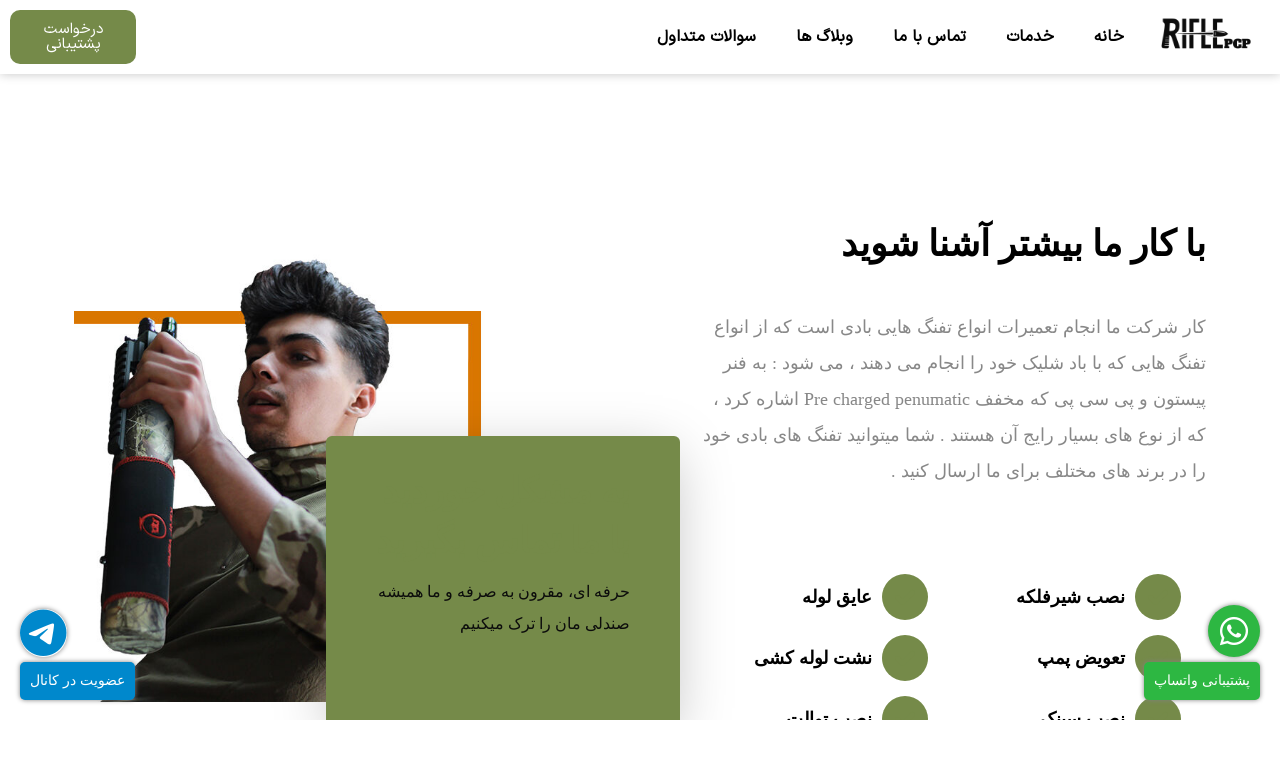

--- FILE ---
content_type: text/html; charset=UTF-8
request_url: https://riflepcp.com/plumbing/
body_size: 29351
content:
<!DOCTYPE html>
				<html dir="rtl" lang="fa-IR">
				<head>

					<meta http-equiv="Content-Type" content="text/html; charset=UTF-8"/>

					<meta name="viewport" content="width=device-width, initial-scale=1.0, minimum-scale=1.0"/><meta name='robots' content='index, follow, max-image-preview:large, max-snippet:-1, max-video-preview:-1' />
	<style>img:is([sizes="auto" i], [sizes^="auto," i]) { contain-intrinsic-size: 3000px 1500px }</style>
	
	<!-- This site is optimized with the Yoast SEO plugin v25.7 - https://yoast.com/wordpress/plugins/seo/ -->
	<title>تعمیرات انواع تفنگ های بادی - سایت تعمیرات تفنگ های بادی و پی سی پی</title>
	<link rel="canonical" href="https://riflepcp.com/plumbing/" />
	<meta property="og:locale" content="fa_IR" />
	<meta property="og:type" content="article" />
	<meta property="og:title" content="تعمیرات انواع تفنگ های بادی - سایت تعمیرات تفنگ های بادی و پی سی پی" />
	<meta property="og:description" content="با کار ما بیشتر آشنا شوید کار شرکت ما انجام تعمیرات ..." />
	<meta property="og:url" content="https://riflepcp.com/plumbing/" />
	<meta property="og:site_name" content="سایت تعمیرات تفنگ های بادی و پی سی پی" />
	<meta property="article:modified_time" content="2023-10-30T07:59:44+00:00" />
	<meta property="og:image" content="https://riflepcp.com/wp-content/uploads/2023/10/2.jpg" />
	<meta name="twitter:card" content="summary_large_image" />
	<script type="application/ld+json" class="yoast-schema-graph">{"@context":"https://schema.org","@graph":[{"@type":"WebPage","@id":"https://riflepcp.com/plumbing/","url":"https://riflepcp.com/plumbing/","name":"تعمیرات انواع تفنگ های بادی - سایت تعمیرات تفنگ های بادی و پی سی پی","isPartOf":{"@id":"https://riflepcp.com/#website"},"primaryImageOfPage":{"@id":"https://riflepcp.com/plumbing/#primaryimage"},"image":{"@id":"https://riflepcp.com/plumbing/#primaryimage"},"thumbnailUrl":"https://riflepcp.com/wp-content/uploads/2023/10/2.jpg","datePublished":"2018-05-29T11:11:20+00:00","dateModified":"2023-10-30T07:59:44+00:00","breadcrumb":{"@id":"https://riflepcp.com/plumbing/#breadcrumb"},"inLanguage":"fa-IR","potentialAction":[{"@type":"ReadAction","target":["https://riflepcp.com/plumbing/"]}]},{"@type":"ImageObject","inLanguage":"fa-IR","@id":"https://riflepcp.com/plumbing/#primaryimage","url":"https://riflepcp.com/wp-content/uploads/2023/10/2-e1756203069758.jpg","contentUrl":"https://riflepcp.com/wp-content/uploads/2023/10/2-e1756203069758.jpg","width":780,"height":684,"caption":"تعمیرات بسیار حرفه ای"},{"@type":"BreadcrumbList","@id":"https://riflepcp.com/plumbing/#breadcrumb","itemListElement":[{"@type":"ListItem","position":1,"name":"خانه","item":"https://riflepcp.com/"},{"@type":"ListItem","position":2,"name":"تعمیرات انواع تفنگ های بادی"}]},{"@type":"WebSite","@id":"https://riflepcp.com/#website","url":"https://riflepcp.com/","name":"سایت تعمیرات تفنگ های بادی و پی سی پی","description":"رایفل پی سی پی","publisher":{"@id":"https://riflepcp.com/#organization"},"potentialAction":[{"@type":"SearchAction","target":{"@type":"EntryPoint","urlTemplate":"https://riflepcp.com/?s={search_term_string}"},"query-input":{"@type":"PropertyValueSpecification","valueRequired":true,"valueName":"search_term_string"}}],"inLanguage":"fa-IR"},{"@type":"Organization","@id":"https://riflepcp.com/#organization","name":"سایت تعمیرات تفنگ های بادی و پی سی پی","url":"https://riflepcp.com/","logo":{"@type":"ImageObject","inLanguage":"fa-IR","@id":"https://riflepcp.com/#/schema/logo/image/","url":"https://riflepcp.com/wp-content/uploads/2023/09/1755595330535.png","contentUrl":"https://riflepcp.com/wp-content/uploads/2023/09/1755595330535.png","width":1801,"height":830,"caption":"سایت تعمیرات تفنگ های بادی و پی سی پی "},"image":{"@id":"https://riflepcp.com/#/schema/logo/image/"}}]}</script>
	<!-- / Yoast SEO plugin. -->


<link rel='dns-prefetch' href='//fonts.googleapis.com' />
<link rel="alternate" type="application/rss+xml" title="سایت تعمیرات تفنگ های بادی و پی سی پی  &raquo; خوراک" href="https://riflepcp.com/feed/" />
<link rel="alternate" type="application/rss+xml" title="سایت تعمیرات تفنگ های بادی و پی سی پی  &raquo; خوراک دیدگاه‌ها" href="https://riflepcp.com/comments/feed/" />
<style id='classic-theme-styles-inline-css'>
/*! This file is auto-generated */
.wp-block-button__link{color:#fff;background-color:#32373c;border-radius:9999px;box-shadow:none;text-decoration:none;padding:calc(.667em + 2px) calc(1.333em + 2px);font-size:1.125em}.wp-block-file__button{background:#32373c;color:#fff;text-decoration:none}
</style>
<link rel='stylesheet' id='jet-engine-frontend-css' href='https://riflepcp.com/wp-content/plugins/jet-engine/assets/css/frontend.css?ver=3.6.8' media='all' />
<link rel='stylesheet' id='codevz-blocks-css' href='https://riflepcp.com/wp-content/themes/xtra/assets/css/blocks.css?ver=6.8.3' media='all' />
<style id='global-styles-inline-css'>
:root{--wp--preset--aspect-ratio--square: 1;--wp--preset--aspect-ratio--4-3: 4/3;--wp--preset--aspect-ratio--3-4: 3/4;--wp--preset--aspect-ratio--3-2: 3/2;--wp--preset--aspect-ratio--2-3: 2/3;--wp--preset--aspect-ratio--16-9: 16/9;--wp--preset--aspect-ratio--9-16: 9/16;--wp--preset--color--black: #000000;--wp--preset--color--cyan-bluish-gray: #abb8c3;--wp--preset--color--white: #ffffff;--wp--preset--color--pale-pink: #f78da7;--wp--preset--color--vivid-red: #cf2e2e;--wp--preset--color--luminous-vivid-orange: #ff6900;--wp--preset--color--luminous-vivid-amber: #fcb900;--wp--preset--color--light-green-cyan: #7bdcb5;--wp--preset--color--vivid-green-cyan: #00d084;--wp--preset--color--pale-cyan-blue: #8ed1fc;--wp--preset--color--vivid-cyan-blue: #0693e3;--wp--preset--color--vivid-purple: #9b51e0;--wp--preset--gradient--vivid-cyan-blue-to-vivid-purple: linear-gradient(135deg,rgba(6,147,227,1) 0%,rgb(155,81,224) 100%);--wp--preset--gradient--light-green-cyan-to-vivid-green-cyan: linear-gradient(135deg,rgb(122,220,180) 0%,rgb(0,208,130) 100%);--wp--preset--gradient--luminous-vivid-amber-to-luminous-vivid-orange: linear-gradient(135deg,rgba(252,185,0,1) 0%,rgba(255,105,0,1) 100%);--wp--preset--gradient--luminous-vivid-orange-to-vivid-red: linear-gradient(135deg,rgba(255,105,0,1) 0%,rgb(207,46,46) 100%);--wp--preset--gradient--very-light-gray-to-cyan-bluish-gray: linear-gradient(135deg,rgb(238,238,238) 0%,rgb(169,184,195) 100%);--wp--preset--gradient--cool-to-warm-spectrum: linear-gradient(135deg,rgb(74,234,220) 0%,rgb(151,120,209) 20%,rgb(207,42,186) 40%,rgb(238,44,130) 60%,rgb(251,105,98) 80%,rgb(254,248,76) 100%);--wp--preset--gradient--blush-light-purple: linear-gradient(135deg,rgb(255,206,236) 0%,rgb(152,150,240) 100%);--wp--preset--gradient--blush-bordeaux: linear-gradient(135deg,rgb(254,205,165) 0%,rgb(254,45,45) 50%,rgb(107,0,62) 100%);--wp--preset--gradient--luminous-dusk: linear-gradient(135deg,rgb(255,203,112) 0%,rgb(199,81,192) 50%,rgb(65,88,208) 100%);--wp--preset--gradient--pale-ocean: linear-gradient(135deg,rgb(255,245,203) 0%,rgb(182,227,212) 50%,rgb(51,167,181) 100%);--wp--preset--gradient--electric-grass: linear-gradient(135deg,rgb(202,248,128) 0%,rgb(113,206,126) 100%);--wp--preset--gradient--midnight: linear-gradient(135deg,rgb(2,3,129) 0%,rgb(40,116,252) 100%);--wp--preset--font-size--small: 13px;--wp--preset--font-size--medium: 20px;--wp--preset--font-size--large: 36px;--wp--preset--font-size--x-large: 42px;--wp--preset--spacing--20: 0.44rem;--wp--preset--spacing--30: 0.67rem;--wp--preset--spacing--40: 1rem;--wp--preset--spacing--50: 1.5rem;--wp--preset--spacing--60: 2.25rem;--wp--preset--spacing--70: 3.38rem;--wp--preset--spacing--80: 5.06rem;--wp--preset--shadow--natural: 6px 6px 9px rgba(0, 0, 0, 0.2);--wp--preset--shadow--deep: 12px 12px 50px rgba(0, 0, 0, 0.4);--wp--preset--shadow--sharp: 6px 6px 0px rgba(0, 0, 0, 0.2);--wp--preset--shadow--outlined: 6px 6px 0px -3px rgba(255, 255, 255, 1), 6px 6px rgba(0, 0, 0, 1);--wp--preset--shadow--crisp: 6px 6px 0px rgba(0, 0, 0, 1);}:where(.is-layout-flex){gap: 0.5em;}:where(.is-layout-grid){gap: 0.5em;}body .is-layout-flex{display: flex;}.is-layout-flex{flex-wrap: wrap;align-items: center;}.is-layout-flex > :is(*, div){margin: 0;}body .is-layout-grid{display: grid;}.is-layout-grid > :is(*, div){margin: 0;}:where(.wp-block-columns.is-layout-flex){gap: 2em;}:where(.wp-block-columns.is-layout-grid){gap: 2em;}:where(.wp-block-post-template.is-layout-flex){gap: 1.25em;}:where(.wp-block-post-template.is-layout-grid){gap: 1.25em;}.has-black-color{color: var(--wp--preset--color--black) !important;}.has-cyan-bluish-gray-color{color: var(--wp--preset--color--cyan-bluish-gray) !important;}.has-white-color{color: var(--wp--preset--color--white) !important;}.has-pale-pink-color{color: var(--wp--preset--color--pale-pink) !important;}.has-vivid-red-color{color: var(--wp--preset--color--vivid-red) !important;}.has-luminous-vivid-orange-color{color: var(--wp--preset--color--luminous-vivid-orange) !important;}.has-luminous-vivid-amber-color{color: var(--wp--preset--color--luminous-vivid-amber) !important;}.has-light-green-cyan-color{color: var(--wp--preset--color--light-green-cyan) !important;}.has-vivid-green-cyan-color{color: var(--wp--preset--color--vivid-green-cyan) !important;}.has-pale-cyan-blue-color{color: var(--wp--preset--color--pale-cyan-blue) !important;}.has-vivid-cyan-blue-color{color: var(--wp--preset--color--vivid-cyan-blue) !important;}.has-vivid-purple-color{color: var(--wp--preset--color--vivid-purple) !important;}.has-black-background-color{background-color: var(--wp--preset--color--black) !important;}.has-cyan-bluish-gray-background-color{background-color: var(--wp--preset--color--cyan-bluish-gray) !important;}.has-white-background-color{background-color: var(--wp--preset--color--white) !important;}.has-pale-pink-background-color{background-color: var(--wp--preset--color--pale-pink) !important;}.has-vivid-red-background-color{background-color: var(--wp--preset--color--vivid-red) !important;}.has-luminous-vivid-orange-background-color{background-color: var(--wp--preset--color--luminous-vivid-orange) !important;}.has-luminous-vivid-amber-background-color{background-color: var(--wp--preset--color--luminous-vivid-amber) !important;}.has-light-green-cyan-background-color{background-color: var(--wp--preset--color--light-green-cyan) !important;}.has-vivid-green-cyan-background-color{background-color: var(--wp--preset--color--vivid-green-cyan) !important;}.has-pale-cyan-blue-background-color{background-color: var(--wp--preset--color--pale-cyan-blue) !important;}.has-vivid-cyan-blue-background-color{background-color: var(--wp--preset--color--vivid-cyan-blue) !important;}.has-vivid-purple-background-color{background-color: var(--wp--preset--color--vivid-purple) !important;}.has-black-border-color{border-color: var(--wp--preset--color--black) !important;}.has-cyan-bluish-gray-border-color{border-color: var(--wp--preset--color--cyan-bluish-gray) !important;}.has-white-border-color{border-color: var(--wp--preset--color--white) !important;}.has-pale-pink-border-color{border-color: var(--wp--preset--color--pale-pink) !important;}.has-vivid-red-border-color{border-color: var(--wp--preset--color--vivid-red) !important;}.has-luminous-vivid-orange-border-color{border-color: var(--wp--preset--color--luminous-vivid-orange) !important;}.has-luminous-vivid-amber-border-color{border-color: var(--wp--preset--color--luminous-vivid-amber) !important;}.has-light-green-cyan-border-color{border-color: var(--wp--preset--color--light-green-cyan) !important;}.has-vivid-green-cyan-border-color{border-color: var(--wp--preset--color--vivid-green-cyan) !important;}.has-pale-cyan-blue-border-color{border-color: var(--wp--preset--color--pale-cyan-blue) !important;}.has-vivid-cyan-blue-border-color{border-color: var(--wp--preset--color--vivid-cyan-blue) !important;}.has-vivid-purple-border-color{border-color: var(--wp--preset--color--vivid-purple) !important;}.has-vivid-cyan-blue-to-vivid-purple-gradient-background{background: var(--wp--preset--gradient--vivid-cyan-blue-to-vivid-purple) !important;}.has-light-green-cyan-to-vivid-green-cyan-gradient-background{background: var(--wp--preset--gradient--light-green-cyan-to-vivid-green-cyan) !important;}.has-luminous-vivid-amber-to-luminous-vivid-orange-gradient-background{background: var(--wp--preset--gradient--luminous-vivid-amber-to-luminous-vivid-orange) !important;}.has-luminous-vivid-orange-to-vivid-red-gradient-background{background: var(--wp--preset--gradient--luminous-vivid-orange-to-vivid-red) !important;}.has-very-light-gray-to-cyan-bluish-gray-gradient-background{background: var(--wp--preset--gradient--very-light-gray-to-cyan-bluish-gray) !important;}.has-cool-to-warm-spectrum-gradient-background{background: var(--wp--preset--gradient--cool-to-warm-spectrum) !important;}.has-blush-light-purple-gradient-background{background: var(--wp--preset--gradient--blush-light-purple) !important;}.has-blush-bordeaux-gradient-background{background: var(--wp--preset--gradient--blush-bordeaux) !important;}.has-luminous-dusk-gradient-background{background: var(--wp--preset--gradient--luminous-dusk) !important;}.has-pale-ocean-gradient-background{background: var(--wp--preset--gradient--pale-ocean) !important;}.has-electric-grass-gradient-background{background: var(--wp--preset--gradient--electric-grass) !important;}.has-midnight-gradient-background{background: var(--wp--preset--gradient--midnight) !important;}.has-small-font-size{font-size: var(--wp--preset--font-size--small) !important;}.has-medium-font-size{font-size: var(--wp--preset--font-size--medium) !important;}.has-large-font-size{font-size: var(--wp--preset--font-size--large) !important;}.has-x-large-font-size{font-size: var(--wp--preset--font-size--x-large) !important;}
:where(.wp-block-post-template.is-layout-flex){gap: 1.25em;}:where(.wp-block-post-template.is-layout-grid){gap: 1.25em;}
:where(.wp-block-columns.is-layout-flex){gap: 2em;}:where(.wp-block-columns.is-layout-grid){gap: 2em;}
:root :where(.wp-block-pullquote){font-size: 1.5em;line-height: 1.6;}
</style>
<link rel='stylesheet' id='cz-icons-pack-css' href='https://riflepcp.com/wp-content/plugins/codevz-plus/admin/fields/codevz_fields/icons/czicons.css?ver=5.0' media='all' />
<link rel='stylesheet' id='contact-form-7-css' href='https://riflepcp.com/wp-content/plugins/contact-form-7/includes/css/styles.css?ver=6.1.1' media='all' />
<link rel='stylesheet' id='contact-form-7-rtl-css' href='https://riflepcp.com/wp-content/plugins/contact-form-7/includes/css/styles-rtl.css?ver=6.1.1' media='all' />
<link rel='stylesheet' id='woocommerce-layout-rtl-css' href='https://riflepcp.com/wp-content/plugins/woocommerce/assets/css/woocommerce-layout-rtl.css?ver=10.1.3' media='all' />
<link rel='stylesheet' id='woocommerce-smallscreen-rtl-css' href='https://riflepcp.com/wp-content/plugins/woocommerce/assets/css/woocommerce-smallscreen-rtl.css?ver=10.1.3' media='only screen and (max-width: 768px)' />
<link rel='stylesheet' id='woocommerce-general-rtl-css' href='https://riflepcp.com/wp-content/plugins/woocommerce/assets/css/woocommerce-rtl.css?ver=10.1.3' media='all' />
<style id='woocommerce-inline-inline-css'>
.woocommerce form .form-row .required { visibility: visible; }
</style>
<link rel='stylesheet' id='brands-styles-css' href='https://riflepcp.com/wp-content/plugins/woocommerce/assets/css/brands.css?ver=10.1.3' media='all' />
<link rel='stylesheet' id='codevz-style-css' href='https://riflepcp.com/wp-content/themes/xtra/style.css?ver=6.8.3' media='all' />
<link rel='stylesheet' id='codevz-child-style-css' href='https://riflepcp.com/wp-content/themes/xtra-child/style.css?ver=6.8.3' media='all' />
<link rel='stylesheet' id='codevz-css' href='https://riflepcp.com/wp-content/themes/xtra/assets/css/core.css?ver=4.9.16' media='all' />
<link rel='stylesheet' id='codevz-laptop-css' href='https://riflepcp.com/wp-content/themes/xtra/assets/css/core-laptop.css?ver=4.9.16' media='screen and (max-width: 1024px)' />
<link rel='stylesheet' id='codevz-tablet-css' href='https://riflepcp.com/wp-content/themes/xtra/assets/css/core-tablet.css?ver=4.9.16' media='screen and (max-width: 768px)' />
<link rel='stylesheet' id='codevz-mobile-css' href='https://riflepcp.com/wp-content/themes/xtra/assets/css/core-mobile.css?ver=4.9.16' media='screen and (max-width: 480px)' />
<link rel='stylesheet' id='codevz-rtl-css' href='https://riflepcp.com/wp-content/themes/xtra/assets/css/core.rtl.css?ver=4.9.16' media='all' />
<link rel='stylesheet' id='google-font-candal-css' href='https://fonts.googleapis.com/css?family=Candal%3A300%2C400%2C700&#038;ver=6.8.3' media='all' />
<link rel='stylesheet' id='codevz-woocommerce-css' href='https://riflepcp.com/wp-content/themes/xtra/assets/css/woocommerce.css?ver=4.9.16' media='all' />
<link rel='stylesheet' id='codevz-woocommerce-rtl-css' href='https://riflepcp.com/wp-content/themes/xtra/assets/css/woocommerce.rtl.css?ver=4.9.16' media='all' />
<link rel='stylesheet' id='codevz-plus-share-css' href='https://riflepcp.com/wp-content/plugins/codevz-plus/assets/css/share.css?ver=5.0' media='all' />
<link rel='stylesheet' id='codevz-plus-css' href='https://riflepcp.com/wp-content/plugins/codevz-plus/assets/css/codevzplus.css?ver=5.0' media='all' />
<style id='codevz-plus-inline-css'>
#cz_58598 .cz_box_front_inner{padding:0px;margin-left:75px}#cz_34227 li{font-size:18px;font-weight:700;margin-bottom:15px}#cz_34227 small{color:#707070}#cz_34227 i{font-size:20px;color:#758A49;background-color:#758A49;padding:2px;margin-right:15px;border-radius:100px}#cz_68390 li{font-size:18px;font-weight:700;margin-bottom:15px}#cz_68390 i{font-size:20px;color:#758A49;background-color:#758A49;padding:2px;margin-right:15px;border-radius:100px}#cz_56269 .cz_image_caption{color:#758A49;background-color:#758A49;padding:30px 50px;border-radius:6px;box-shadow:0px 11px 55px -8px rgba(0,0,0,0.27);position:absolute;right:-50px;bottom:-30px}#cz_56269:hover .cz_image_caption, .cz_box_front_inner:hover > div > #cz_56269 .cz_image_caption{right:-30px;bottom:-20px}#cz_56269 > div{position:relative;display: table;margin:0 auto;}#cz_102763 span{font-size:42px;color:#758A49;background-color:#758A49;padding:5px;margin-right:10px;border-radius:6px}#cz_102763 .cz_vp_inner{font-size:27px;color:#ffffff;background-color:transparent;margin-right:15px;margin-bottom:15px;border-radius:6px}#cz_102763 .cz_vp_inner small{font-size:18px;color:#ededed}#cz_99361{height:6px;border-radius:5px}#cz_99361 p{font-size:18px;color:#444444;font-weight:700}#cz_99361 b{font-size:14px;color:#758A49;font-weight:700;background-color:#758A49;padding:4px 16px;margin-top:-3px;border-radius:6px}#cz_99361 span{background-color:transparent;background-image:linear-gradient(90deg,#758A49,#758A49);box-shadow:4px 4px 8px 0px rgba(0,0,0,0.25)}#cz_101290{height:6px;border-radius:5px}#cz_101290 p{font-size:18px;color:#444444;font-weight:700}#cz_101290 b{font-size:14px;color:#758A49;font-weight:700;background-color:#758A49;padding:4px 16px;margin-top:-3px;border-radius:6px}#cz_101290 span{background-color:transparent;background-image:linear-gradient(90deg,#758A49,#758A49);box-shadow:4px 4px 8px 0px rgba(0,0,0,0.25)}#cz_28153{height:6px;border-radius:5px}#cz_28153 p{font-size:18px;color:#444444;font-weight:700}#cz_28153 b{font-size:14px;color:#758A49;font-weight:700;background-color:#758A49;padding:4px 16px;margin-top:-3px;border-radius:6px}#cz_28153 span{background-color:transparent;background-image:linear-gradient(90deg,#758A49,#758A49);box-shadow:4px 4px 8px 0px rgba(0,0,0,0.25)}#cz_106615{color:#ffffff}#cz_106615 .cz_counter_num_wrap{font-size:100px;font-weight:100;margin-bottom:30px}#cz_106615 .cz_counter_after{font-size:24px;color:#758A49;background-color:#758A49;padding-top:10px;padding-bottom:10px;border-radius:6px}#cz_12688{color:#ffffff}#cz_12688 .cz_counter_num_wrap{font-size:100px;font-weight:100;margin-bottom:30px}#cz_12688 .cz_counter_after{font-size:24px;color:#758A49;background-color:#758A49;padding-top:10px;padding-bottom:10px;border-radius:6px}#cz_79975{color:#ffffff}#cz_79975 .cz_counter_num_wrap{font-size:100px;font-weight:100;margin-bottom:30px}#cz_79975 .cz_counter_after{font-size:24px;color:#758A49;background-color:#758A49;padding-top:10px;padding-bottom:10px;border-radius:6px}#cz_26440{color:#ffffff}#cz_26440 .cz_counter_num_wrap{font-size:100px;font-weight:100;margin-bottom:30px}#cz_26440 .cz_counter_after{font-size:24px;color:#758A49;background-color:#758A49;padding-top:10px;padding-bottom:10px;border-radius:6px}#cz_40878 .cz_box_front_inner{background-color:#ffffff;padding:0px 50px 10px;margin-right:-50px;margin-left:-50px;border-style:solid;border-width:8px;border-color:#758A49;border-radius:6px}#cz_20393{margin-top:-10px}#cz_20393 .slick-prev{font-size:28px}#cz_20393 .slick-next{font-size:28px}#cz_20393 .slick-dots li button{background-color:transparent;width:14px;height:14px;padding:0px;border-style:solid;border-width:2px;border-color:#758A49;border-radius:100px}#cz_20393 .slick-list{margin: 0 -5px;clip-path:inset(0 5px 0 5px)}#cz_20393 .slick-slide{margin: 0 5px}#cz_56452 .cz_testimonials_content{font-size:30px;color:#758A49;line-height:1.4;background-color:transparent;padding:125px 50px 50px;margin-right:75px;margin-bottom:30px;margin-left:75px;border-radius:6px}#cz_56452 .cz_testimonials_avatar{width:150px;height:150px;border-radius:100px;box-shadow:0px 4px 54px -10px rgba(0,0,0,0.19)}#cz_56452 .cz_testimonials_name{font-size:20px;color:#758A49;font-weight:900;margin-bottom:25px}#cz_56452 .cz_testimonials_subname{font-size:18px;color:#636363;padding-bottom:0px;margin-bottom:25px}#cz_56452.cz_testimonials_bottom_arrow .cz_testimonials_content:after{border-top-color: rgba(167,167,167,0.1)}#cz_56452.cz_testimonials_top_arrow .cz_testimonials_content:after{border-left-color: rgba(167,167,167,0.1)}#cz_43700 .cz_testimonials_content{font-size:30px;color:#758A49;line-height:1.4;background-color:transparent;padding:125px 50px 50px;margin-right:75px;margin-bottom:30px;margin-left:75px;border-radius:6px}#cz_43700 .cz_testimonials_avatar{width:150px;height:150px;border-radius:100px;box-shadow:0px 4px 54px -10px rgba(0,0,0,0.19)}#cz_43700 .cz_testimonials_name{font-size:20px;color:#758A49;font-weight:900;margin-bottom:25px}#cz_43700 .cz_testimonials_subname{font-size:18px;color:#636363;padding-bottom:0px;margin-bottom:25px}#cz_43700.cz_testimonials_bottom_arrow .cz_testimonials_content:after{border-top-color: rgba(167,167,167,0.1)}#cz_43700.cz_testimonials_top_arrow .cz_testimonials_content:after{border-left-color: rgba(167,167,167,0.1)}#cz_96918 .cz_testimonials_content{font-size:30px;color:#758A49;line-height:1.4;background-color:transparent;padding:125px 50px 50px;margin-right:75px;margin-bottom:30px;margin-left:75px;border-radius:6px}#cz_96918 .cz_testimonials_avatar{width:150px;height:150px;border-radius:100px;box-shadow:0px 4px 54px -10px rgba(0,0,0,0.19)}#cz_96918 .cz_testimonials_name{font-size:20px;color:#758A49;font-weight:900;margin-bottom:25px}#cz_96918 .cz_testimonials_subname{font-size:18px;color:#636363;padding-bottom:0px;margin-bottom:25px}#cz_96918.cz_testimonials_bottom_arrow .cz_testimonials_content:after{border-top-color: rgba(167,167,167,0.1)}#cz_96918.cz_testimonials_top_arrow .cz_testimonials_content:after{border-left-color: rgba(167,167,167,0.1)}#cz_92235 .cz_image_in{margin-bottom:20px;opacity:0.5}#cz_92235:hover .cz_image_in, .cz_box_front_inner:hover > div > #cz_92235 .cz_image_in{opacity:1}#cz_92235 > div{position:relative;display: table;margin:0 auto;}#cz_52875 .cz_image_in{margin-bottom:20px;opacity:0.5}#cz_52875:hover .cz_image_in, .cz_box_front_inner:hover > div > #cz_52875 .cz_image_in{opacity:1}#cz_52875 > div{position:relative;display: table;margin:0 auto;}#cz_25790 .cz_image_in{margin-bottom:20px;opacity:0.5}#cz_25790:hover .cz_image_in, .cz_box_front_inner:hover > div > #cz_25790 .cz_image_in{opacity:1}#cz_25790 > div{position:relative;display: table;margin:0 auto;}#cz_23422 .cz_image_in{margin-bottom:20px;opacity:0.5}#cz_23422:hover .cz_image_in, .cz_box_front_inner:hover > div > #cz_23422 .cz_image_in{opacity:1}#cz_23422 > div{position:relative;display: table;margin:0 auto;}#cz_68427 .cz_image_in{margin-bottom:20px;opacity:0.5}#cz_68427:hover .cz_image_in, .cz_box_front_inner:hover > div > #cz_68427 .cz_image_in{opacity:1}#cz_68427 > div{position:relative;display: table;margin:0 auto;}#cz_46177 .cz_image_in{margin-bottom:20px;opacity:0.5}#cz_46177:hover .cz_image_in, .cz_box_front_inner:hover > div > #cz_46177 .cz_image_in{opacity:1}#cz_46177 > div{position:relative;display: table;margin:0 auto;}@media screen and (max-width:768px){#cz_58598 .cz_box_front_inner{margin-left:0px}}@media screen and (max-width:768px){#cz_56269 .cz_image_caption{padding:20px 40px}}@media screen and (max-width:768px){#cz_40878 .cz_box_front_inner{padding-right:50px;padding-left:50px;margin-right:0px;margin-left:0px}}@media screen and (max-width:480px){#cz_56269 .cz_image_caption{position:static}}@media screen and (max-width:480px){#cz_102763 span{font-size:28px}#cz_102763 .cz_vp_inner{font-size:20px}#cz_102763 .cz_vp_inner small{font-size:16px}}@media screen and (max-width:480px){#cz_40878 .cz_box_front_inner{padding-right:20px;padding-left:20px}}@media screen and (max-width:480px){#cz_56452 .cz_testimonials_content{padding-right:0px;padding-bottom:0px;padding-left:0px}}@media screen and (max-width:480px){#cz_43700 .cz_testimonials_content{padding-right:0px;padding-bottom:0px;padding-left:0px}}@media screen and (max-width:480px){#cz_96918 .cz_testimonials_content{padding-right:0px;padding-bottom:0px;padding-left:0px}}
</style>
<link rel='stylesheet' id='codevz-plus-tablet-css' href='https://riflepcp.com/wp-content/plugins/codevz-plus/assets/css/codevzplus-tablet.css?ver=5.0' media='screen and (max-width: 768px)' />
<link rel='stylesheet' id='codevz-plus-mobile-css' href='https://riflepcp.com/wp-content/plugins/codevz-plus/assets/css/codevzplus-mobile.css?ver=5.0' media='screen and (max-width: 480px)' />
<link rel='stylesheet' id='xtra-elementor-front-css' href='https://riflepcp.com/wp-content/plugins/codevz-plus/assets/css/elementor.css?ver=5.0' media='all' />
<link rel='stylesheet' id='elementor-icons-css' href='https://riflepcp.com/wp-content/plugins/elementor/assets/lib/eicons/css/elementor-icons.min.css?ver=5.43.0' media='all' />
<link rel='stylesheet' id='elementor-frontend-css' href='https://riflepcp.com/wp-content/plugins/elementor/assets/css/frontend-rtl.min.css?ver=3.31.2' media='all' />
<link rel='stylesheet' id='elementor-post-3218-css' href='https://riflepcp.com/wp-content/uploads/elementor/css/post-3218.css?ver=1768811751' media='all' />
<link rel='stylesheet' id='cz_title-css' href='https://riflepcp.com/wp-content/plugins/codevz-plus/wpbakery/assets/css/title.css?ver=5.0' media='all' />
<link rel='stylesheet' id='cz_parallax-css' href='https://riflepcp.com/wp-content/plugins/codevz-plus/assets/css/parallax.css?ver=5.0' media='all' />
<link rel='stylesheet' id='cz_title_rtl-css' href='https://riflepcp.com/wp-content/plugins/codevz-plus/wpbakery/assets/css/title.rtl.css?ver=5.0' media='all' />
<link rel='stylesheet' id='cz_stylish_list-css' href='https://riflepcp.com/wp-content/plugins/codevz-plus/wpbakery/assets/css/stylish_list.css?ver=5.0' media='all' />
<link rel='stylesheet' id='codevz-tilt-css' href='https://riflepcp.com/wp-content/plugins/codevz-plus/assets/css/tilt.css?ver=5.0' media='all' />
<link rel='stylesheet' id='cz_free_line-css' href='https://riflepcp.com/wp-content/plugins/codevz-plus/wpbakery/assets/css/free_line.css?ver=5.0' media='all' />
<link rel='stylesheet' id='cz_video_popup-css' href='https://riflepcp.com/wp-content/plugins/codevz-plus/wpbakery/assets/css/video_popup.css?ver=5.0' media='all' />
<link rel='stylesheet' id='cz_progress_bar-css' href='https://riflepcp.com/wp-content/plugins/codevz-plus/wpbakery/assets/css/progress_bar.css?ver=5.0' media='all' />
<link rel='stylesheet' id='cz_progress_bar_rtl-css' href='https://riflepcp.com/wp-content/plugins/codevz-plus/wpbakery/assets/css/progress_bar.rtl.css?ver=5.0' media='all' />
<link rel='stylesheet' id='cz_counter-css' href='https://riflepcp.com/wp-content/plugins/codevz-plus/wpbakery/assets/css/counter.css?ver=5.0' media='all' />
<link rel='stylesheet' id='cz_carousel-css' href='https://riflepcp.com/wp-content/plugins/codevz-plus/wpbakery/assets/css/carousel.css?ver=5.0' media='all' />
<link rel='stylesheet' id='elementor-post-881-css' href='https://riflepcp.com/wp-content/uploads/elementor/css/post-881.css?ver=1768833639' media='all' />
<link rel='stylesheet' id='font-awesome-shims-css' href='https://riflepcp.com/wp-content/plugins/codevz-plus/admin/assets/css/font-awesome/css/v4-shims.min.css?ver=6.4.2' media='all' />
<link rel='stylesheet' id='font-awesome-css' href='https://riflepcp.com/wp-content/plugins/codevz-plus/admin/assets/css/font-awesome/css/all.min.css?ver=6.4.2' media='all' />
<link rel='stylesheet' id='elementor-gf-local-roboto-css' href='https://riflepcp.com/wp-content/uploads/elementor/google-fonts/css/roboto.css?ver=1747829912' media='all' />
<link rel='stylesheet' id='elementor-gf-local-robotoslab-css' href='https://riflepcp.com/wp-content/uploads/elementor/google-fonts/css/robotoslab.css?ver=1747829915' media='all' />
<script src="https://riflepcp.com/wp-includes/js/jquery/jquery.min.js?ver=3.7.1" id="jquery-core-js"></script>
<script src="https://riflepcp.com/wp-includes/js/jquery/jquery-migrate.min.js?ver=3.4.1" id="jquery-migrate-js"></script>
<script src="https://riflepcp.com/wp-content/plugins/woocommerce/assets/js/jquery-blockui/jquery.blockUI.min.js?ver=2.7.0-wc.10.1.3" id="jquery-blockui-js" defer data-wp-strategy="defer"></script>
<script id="wc-add-to-cart-js-extra">
var wc_add_to_cart_params = {"ajax_url":"\/wp-admin\/admin-ajax.php","wc_ajax_url":"\/?wc-ajax=%%endpoint%%","i18n_view_cart":"\u0645\u0634\u0627\u0647\u062f\u0647 \u0633\u0628\u062f \u062e\u0631\u06cc\u062f","cart_url":"https:\/\/riflepcp.com\/cart\/","is_cart":"","cart_redirect_after_add":"no"};
</script>
<script src="https://riflepcp.com/wp-content/plugins/woocommerce/assets/js/frontend/add-to-cart.min.js?ver=10.1.3" id="wc-add-to-cart-js" defer data-wp-strategy="defer"></script>
<script src="https://riflepcp.com/wp-content/plugins/woocommerce/assets/js/js-cookie/js.cookie.min.js?ver=2.1.4-wc.10.1.3" id="js-cookie-js" defer data-wp-strategy="defer"></script>
<script id="woocommerce-js-extra">
var woocommerce_params = {"ajax_url":"\/wp-admin\/admin-ajax.php","wc_ajax_url":"\/?wc-ajax=%%endpoint%%","i18n_password_show":"\u0646\u0645\u0627\u06cc\u0634 \u0631\u0645\u0632 \u0639\u0628\u0648\u0631","i18n_password_hide":"\u0645\u062e\u0641\u06cc\u200c\u0633\u0627\u0632\u06cc \u0631\u0645\u0632 \u0639\u0628\u0648\u0631"};
</script>
<script src="https://riflepcp.com/wp-content/plugins/woocommerce/assets/js/frontend/woocommerce.min.js?ver=10.1.3" id="woocommerce-js" defer data-wp-strategy="defer"></script>
<script id="wc-cart-fragments-js-extra">
var wc_cart_fragments_params = {"ajax_url":"\/wp-admin\/admin-ajax.php","wc_ajax_url":"\/?wc-ajax=%%endpoint%%","cart_hash_key":"wc_cart_hash_a531bd6bbd58d66fddb33e73491e0427","fragment_name":"wc_fragments_a531bd6bbd58d66fddb33e73491e0427","request_timeout":"5000"};
</script>
<script src="https://riflepcp.com/wp-content/plugins/woocommerce/assets/js/frontend/cart-fragments.min.js?ver=10.1.3" id="wc-cart-fragments-js" defer data-wp-strategy="defer"></script>
<link rel="https://api.w.org/" href="https://riflepcp.com/wp-json/" /><link rel="alternate" title="JSON" type="application/json" href="https://riflepcp.com/wp-json/wp/v2/pages/881" /><link rel="EditURI" type="application/rsd+xml" title="RSD" href="https://riflepcp.com/xmlrpc.php?rsd" />
<meta name="generator" content="WordPress 6.8.3" />
<meta name="generator" content="WooCommerce 10.1.3" />
<link rel='shortlink' href='https://riflepcp.com/?p=881' />
<link rel="alternate" title="oEmbed (JSON)" type="application/json+oembed" href="https://riflepcp.com/wp-json/oembed/1.0/embed?url=https%3A%2F%2Friflepcp.com%2Fplumbing%2F" />
<link rel="alternate" title="oEmbed (XML)" type="text/xml+oembed" href="https://riflepcp.com/wp-json/oembed/1.0/embed?url=https%3A%2F%2Friflepcp.com%2Fplumbing%2F&#038;format=xml" />
<meta name="format-detection" content="telephone=no"><meta name="theme-color" content="#758a49">	<noscript><style>.woocommerce-product-gallery{ opacity: 1 !important; }</style></noscript>
	<meta name="generator" content="Elementor 3.31.2; features: additional_custom_breakpoints, e_element_cache; settings: css_print_method-external, google_font-enabled, font_display-auto">
			<style>
				.e-con.e-parent:nth-of-type(n+4):not(.e-lazyloaded):not(.e-no-lazyload),
				.e-con.e-parent:nth-of-type(n+4):not(.e-lazyloaded):not(.e-no-lazyload) * {
					background-image: none !important;
				}
				@media screen and (max-height: 1024px) {
					.e-con.e-parent:nth-of-type(n+3):not(.e-lazyloaded):not(.e-no-lazyload),
					.e-con.e-parent:nth-of-type(n+3):not(.e-lazyloaded):not(.e-no-lazyload) * {
						background-image: none !important;
					}
				}
				@media screen and (max-height: 640px) {
					.e-con.e-parent:nth-of-type(n+2):not(.e-lazyloaded):not(.e-no-lazyload),
					.e-con.e-parent:nth-of-type(n+2):not(.e-lazyloaded):not(.e-no-lazyload) * {
						background-image: none !important;
					}
				}
			</style>
			<meta name="generator" content="Powered by Slider Revolution 6.7.35 - responsive, Mobile-Friendly Slider Plugin for WordPress with comfortable drag and drop interface." />
<link rel="icon" href="https://riflepcp.com/wp-content/uploads/2023/09/1755595330474-100x100.jpg" sizes="32x32" />
<link rel="icon" href="https://riflepcp.com/wp-content/uploads/2023/09/1755595330474-300x300.jpg" sizes="192x192" />
<link rel="apple-touch-icon" href="https://riflepcp.com/wp-content/uploads/2023/09/1755595330474-300x300.jpg" />
<meta name="msapplication-TileImage" content="https://riflepcp.com/wp-content/uploads/2023/09/1755595330474-300x300.jpg" />
<style id="codevz-inline-css" data-noptimize>.woocommerce div.product form.cart .variations .codevz-variations-button label,.codevz-product-live,.codevz-woo-columns span{border-radius:6px}article .cz_post_icon{border-radius:6px;color: #758a49}.xtra-cookie a.xtra-cookie-button,.xtra-outofstock{border-radius:6px}.codevz-cart-checkout-steps span,.woocommerce-MyAccount-navigation a:hover, .woocommerce-MyAccount-navigation .is-active a{color:#758a49;background-color:#758a49;}.xtra-cookie a.xtra-cookie-button,article .cz_post_icon{color:#758a49;background-color:#758a49;}.xtra-cookie{fill:#758a49}.woocommerce div.product form.cart .variations .codevz-variations-thumbnail label{border-radius:6px}.xtra-cookie{border-radius:6px}.admin-bar .cz_fixed_top_border{top:32px}.admin-bar i.offcanvas-close {top: 32px}.admin-bar .offcanvas_area, .admin-bar .hidden_top_bar{margin-top: 32px}.admin-bar .header_5,.admin-bar .onSticky{top: 32px}@media screen and (max-width:768px) {.admin-bar .header_5,.admin-bar .onSticky,.admin-bar .cz_fixed_top_border,.admin-bar i.offcanvas-close {top: 46px}.admin-bar .onSticky {top: 0}.admin-bar .offcanvas_area,.admin-bar .offcanvas_area,.admin-bar .hidden_top_bar{margin-top:46px;height:calc(100% - 46px);}}.row,section.elementor-section.elementor-section-boxed>.elementor-container{width: 1360px}.inner_layout .e-con {--content-width: min(100%, 1360px)}

/* Theme color */a:hover, .sf-menu > .cz.current_menu > a, .sf-menu > .cz .cz.current_menu > a,.sf-menu > .current-menu-parent > a,.comment-text .star-rating span {color: #758a49} 
form button, .button, #edd-purchase-button, .edd-submit, .edd-submit.button.blue, .edd-submit.button.blue:hover, .edd-submit.button.blue:focus, [type=submit].edd-submit, .sf-menu > .cz > a:before,.sf-menu > .cz > a:before,
.post-password-form input[type="submit"], .wpcf7-submit, .submit_user, 
#commentform #submit, .commentlist li.bypostauthor > .comment-body:after,.commentlist li.comment-author-admin > .comment-body:after, 
 .pagination .current, .pagination > b, .pagination a:hover, .page-numbers .current, .page-numbers a:hover, .pagination .next:hover, 
.pagination .prev:hover, input[type=submit], .sticky:before, .commentlist li.comment-author-admin .fn,
input[type=submit],input[type=button],.cz_header_button,.cz_default_portfolio a,
.cz_readmore, .more-link, a.cz_btn, .cz_highlight_1:after, div.cz_btn ,.woocommerce input.button.alt.woocommerce #respond input#submit, .woocommerce a.button, .woocommerce button.button, .woocommerce input.button,.woocommerce .woocommerce-error .button,.woocommerce .woocommerce-info .button, .woocommerce .woocommerce-message .button, .woocommerce-page .woocommerce-error .button, .woocommerce-page .woocommerce-info .button, .woocommerce-page .woocommerce-message .button,#add_payment_method table.cart input, .woocommerce-cart table.cart input:not(.input-text), .woocommerce-checkout table.cart input,.woocommerce input.button:disabled, .woocommerce input.button:disabled[disabled],#add_payment_method table.cart input, #add_payment_method .wc-proceed-to-checkout a.checkout-button, .woocommerce-cart .wc-proceed-to-checkout a.checkout-button, .woocommerce-checkout .wc-proceed-to-checkout a.checkout-button,.woocommerce #payment #place_order, .woocommerce-page #payment #place_order,.woocommerce input.button.alt,.woocommerce #respond input#submit.alt:hover, .woocommerce button.button.alt:hover, .woocommerce input.button.alt:hover,.woocommerce #respond input#submit.alt:hover, .woocommerce a.button.alt:hover, .woocommerce nav.woocommerce-pagination ul li a:focus, .woocommerce nav.woocommerce-pagination ul li a:hover, .woocommerce nav.woocommerce-pagination ul li span.current, .widget_product_search #searchsubmit,.woocommerce .widget_price_filter .ui-slider .ui-slider-range, .woocommerce .widget_price_filter .ui-slider .ui-slider-handle, .woocommerce #respond input#submit, .woocommerce a.button, .woocommerce button.button, .woocommerce input.button, .woocommerce div.product form.cart .button, .xtra-product-icons,.woocommerce button.button.alt {background-color: #758a49}
.cs_load_more_doing, div.wpcf7 .wpcf7-form .ajax-loader {border-right-color: #758a49}
input:focus,textarea:focus,select:focus {border-color: #758a49 !important}
::selection {background-color: #758a49;color: #fff}
::-moz-selection {background-color: #758a49;color: #fff}

/* Custom */#menu_header_2 > li:last-child > a, 
#menu_header_2 > li.cz-last-child > a {
border: 0
}
#menu_header_2 > li:last-child > a:before, 
#menu_header_2 > li.cz-last-child > a:before {
border-radius: 0 6px 6px 0
}
.rtl #menu_header_2 > li:last-child > a:before, 
.rtl #menu_header_2 > li.cz-last-child > a:before {
border-radius: 6px 0 0 6px
}
#menu_header_2 > li:first-child > a:before {
border-radius: 6px 0 0 6px
}
.rtl #menu_header_2 > li:first-child > a:before {
border-radius: 0 6px 6px 0
}
.cz_acc_custom .cz-acc-i {position: relative}
.cz_acc_custom .cz-acc-i:after {
    content: '';
    background: #e1e1e1;
    height: calc( 100% + 26px );
    width: 2px;
    position: absolute;
    left: 50%;
    top: 0;
    transform: translateX(-50%);
    z-index: -1;
}
.cz_acc_custom > div > div:last-child .cz-acc-i:after {
height: 100%
}
.cz_acc_custom .cz_isOpen .cz-acc-i:after {
    height: calc( 100% + 26px ) !important
}
.rtl .cz_social.tal .fa {
    line-height: 2;
}

/* Dynamic  */.widget{background-color:rgba(255,255,255,0.01);padding-top:40px;padding-bottom:40px;margin-bottom:0px;border-style:solid;border-radius:0px}.widget > .codevz-widget-title, .sidebar_inner .widget_block > div > div > h2{font-size:14px;color:#758a49;text-align:center;font-weight:500;text-transform:uppercase;background-color:#758a49;padding:19px 25px 20px;margin:-40px -30px 40px;border-style:none}.logo > a, .logo > h1, .logo h2{color:#ffffff;font-family:'Candal';font-style:italic;text-transform:uppercase}#menu_header_2 > .cz > a{font-size:16px;color:#414141;font-weight:700;padding:20px 30px;margin-right:0px;margin-left:0px;border-style:solid;border-right-width:1px;border-color:#d8d8d8}.rtl #menu_header_2 > .cz > a{border-right-width: 0;border-left-width: 1px}#menu_header_2 > .cz > a:hover,#menu_header_2 > .cz:hover > a,#menu_header_2 > .cz.current_menu > a,#menu_header_2 > .current-menu-parent > a{color:#758a49}#menu_header_2 > .cz > a:before{background-color:#758a49;width:100%;border-width:0px;border-radius:0px;bottom:0px;left:0px}#menu_header_2 .cz .sub-menu:not(.cz_megamenu_inner_ul),#menu_header_2 .cz_megamenu_inner_ul .cz_megamenu_inner_ul{background-color:#e53935;padding-top:24px;padding-bottom:24px;margin-top:1px;margin-right:20px;margin-left:20px;border-style:solid;border-top-width:1px;border-color:#eaeaea;border-radius:6px;box-shadow:0px 9px 20px 0px rgba(0,0,0,0.13)}#menu_header_2 .cz .cz a{font-size:14px;color:#ffffff;font-weight:700;padding-right:24px;padding-left:24px}#menu_header_2 .cz .cz a:hover,#menu_header_2 .cz .cz:hover > a,#menu_header_2 .cz .cz.current_menu > a,#menu_header_2 .cz .current_menu > .current_menu{color:#758a49;padding-right:30px;padding-left:30px}.onSticky{background-color:#758a49 !important;box-shadow:0px 1px 60px 0px rgba(0,0,0,0.1) !important}#menu_header_4 > .cz > a{font-size:16px;color:rgba(255,255,255,0.7);text-align:center;font-weight:900;padding:4px 8px;margin-bottom:2px;border-style:none;border-radius:6px}#menu_header_4 > .cz > a:hover,#menu_header_4 > .cz:hover > a,#menu_header_4 > .cz.current_menu > a,#menu_header_4 > .current-menu-parent > a{color:#758a49;background-color:#758a49}#menu_header_4 .cz .cz a{color:#679c2a;text-align:center;padding:8px;border-style:none}.page_title,.header_onthe_cover .page_title{background-position:center center;background-size:cover;background-color:transparent;background-image:linear-gradient(80deg,#758a49,rgba(117,138,73,0.75)),url(https://riflepcp.com/wp-content/uploads/2023/10/کادر-تعمیرات.jpg);padding-top:220px;padding-bottom:40px}.page_title .codevz-section-title{font-size:40px;color:#ffffff;font-weight:900}.breadcrumbs a,.breadcrumbs i{font-size:16px;color:#e5e5e5;font-weight:300}.breadcrumbs{padding-bottom:0px;margin-top:20px;margin-right:10px;margin-bottom:0px}.cz_middle_footer{font-family:'dana';background-position:right bottom;background-size:cover;background-image:linear-gradient(0deg,rgba(117,138,80,0.87),rgba(117,138,80,0.87)),url(https://riflepcp.com/wp-content/uploads/2023/10/کادر-تعمیرات.jpg);padding-top:80px;padding-bottom:40px}.footer_widget{color:rgba(255,255,255,0.75);font-family:'dana';padding:0px;margin-top:0px}.cz_middle_footer a{font-size:15px;color:rgba(255,255,255,0.72)}.cz_middle_footer a:hover{color:#ffffff}.footer_2{background-color:#17171f}i.backtotop{font-size:20px;color:#ffffff;background-color:#758a49;border-style:none;border-width:0px;border-radius:6px;box-shadow:0px 1px 50px 0px rgba(0,0,0,0.09)}i.fixed_contact{font-size:20px;color:#ffffff;background-color:#758a49;border-style:none;border-width:0px;border-radius:6px;box-shadow:0px 1px 50px 0px rgba(0,0,0,0.09)}.footer_widget > .codevz-widget-title, footer .widget_block > div > div > h2{font-size:14px;color:#ffffff;font-family:'dana';font-weight:300;letter-spacing:4px;text-transform:uppercase;padding:0px 0px 15px;margin-bottom:40px;border-style:solid;border-bottom-width:4px;border-color:rgba(,0.15);display:inline-block}.woocommerce ul.products li.product a img{border-style:solid;border-width:2px;border-color:#758a49;border-radius:6px 6px 0 0}.woocommerce ul.products li.product .woocommerce-loop-category__title, .woocommerce ul.products li.product .woocommerce-loop-product__title, .woocommerce ul.products li.product h3,.woocommerce.woo-template-2 ul.products li.product .woocommerce-loop-category__title, .woocommerce.woo-template-2 ul.products li.product .woocommerce-loop-product__title, .woocommerce.woo-template-2 ul.products li.product h3{font-size:14px;color:#ffffff;text-align:right;font-weight:900;padding:0px;margin:24px;border-style:solid;border-width:2px;border-color:#59812c;border-radius:5px;box-shadow:0px 10px 40px 0px rgba(0,0,0,0.06);display:table;position:relative;z-index:9}.woocommerce ul.products li.product .star-rating{display:none}.woocommerce ul.products li.product .button.add_to_cart_button, .woocommerce ul.products li.product .button[class*="product_type_"]{font-size:16px;color:#758a49;background-color:#758a49;position:absolute;top:50%;right:auto;left:50%;opacity:0.0;transform: translateX(-50%)}.woocommerce ul.products li.product .price{font-size:16px;color:#ffffff;background-color:#758a49;border-radius:4px;box-shadow:0px 10px 50px rgba(0,0,0,0.14);top:-15px;right:50%;transform:translate(50%)}.woocommerce div.product .summary > p.price, .woocommerce div.product .summary > span.price{font-size:36px;color:#758a49;font-weight:300;background-color:#758a49;padding:0px 30px;border-radius:6px;display:inline-block}.pagination a, .pagination > b, .pagination span, .page-numbers a, .page-numbers span, .woocommerce nav.woocommerce-pagination ul li a, .woocommerce nav.woocommerce-pagination ul li span{font-size:18px;color:#758a49;font-weight:900;background-color:rgba(,0.08);padding:0px;margin-top:-15px;margin-right:10px;border-style:none;border-radius:6px;float:left}#menu_header_2 .sub-menu .sub-menu:not(.cz_megamenu_inner_ul){margin-top:-22px;margin-right:11px;margin-left:11px}.cz-cpt-post .cz_readmore, .cz-cpt-post .more-link{color:#ffffff;font-weight:700;background-color:rgba(,0.07);padding:8px 15px 8px 25px;margin-right:150px;border-radius:4px}.cz-cpt-post .cz_readmore:hover, .cz-cpt-post .more-link:hover{color:#758a49;background-color:#758a49}.woocommerce ul.products li.product .button.add_to_cart_button:hover, .woocommerce ul.products li.product .button[class*="product_type_"]:hover{color:#ffffff;background-color:rgba(,0.8)}.cz-cpt-post .cz_default_loop .cz_post_author_avatar img{width:32px;padding:0px;border-style:none;border-radius:4px;box-shadow:none 0px 0px 0px #000;display:none}.cz-cpt-post .cz_default_loop .cz_post_author_name{display:none}.cz-cpt-post .cz_default_loop .cz_post_date{font-size:12px;color:#758a49;font-style:italic;background-color:#758a49;padding:4px 12px;margin-right:15px;margin-left:15px;border-radius:16px}.cz-cpt-post .cz_default_loop .cz_post_title h3{font-size:32px;font-weight:900;margin-right:30px;margin-left:30px}#menu_header_2 > .cz > a .cz_indicator{font-size:14px;color:rgba(219,70,70,0.01)}.cz_default_loop.sticky > div{background-color:rgba(167,167,167,0.1);margin-bottom:40px;border-style:solid;border-width:2px;border-color:#000370;border-radius:6px}.cz-cpt-post .cz_default_loop > div{padding-bottom:0px;margin-bottom:0px;border-style:solid}.cz-cpt-post .cz_default_loop .cz_post_meta{margin-bottom:20px}#comments > h3,.content.cz_related_posts > h4,.content.cz_author_box > h4,.related.products > h2,.upsells.products > h2,.up-sells.products > h2,.up-sells.products > h2,.woocommerce-page .cart-collaterals .cart_totals > h2,.woocommerce-page #customer_details > div:first-child > div:first-child > h3:first-child,.woocommerce-page .codevz-checkout-details > h3,.woocommerce-page .woocommerce-order-details > h2,.woocommerce-page .woocommerce-customer-details > h2,.woocommerce-page .cart-collaterals .cross-sells > h2{font-size:22px}.next_prev h4{color:#ffffff;margin-right:8px;margin-left:8px} .content .xtra-post-title,  .content .codevz-section-title{font-size:32px}form button,.comment-form button,a.cz_btn,div.cz_btn,a.cz_btn_half_to_fill:before,a.cz_btn_half_to_fill_v:before,a.cz_btn_half_to_fill:after,a.cz_btn_half_to_fill_v:after,a.cz_btn_unroll_v:before, a.cz_btn_unroll_h:before,a.cz_btn_fill_up:before,a.cz_btn_fill_down:before,a.cz_btn_fill_left:before,a.cz_btn_fill_right:before,.wpcf7-submit,input[type=submit],input[type=button],.button,.cz_header_button,.woocommerce a.button,.woocommerce input.button,.woocommerce #respond input#submit.alt,.woocommerce a.button.alt,.woocommerce button.button.alt,.woocommerce input.button.alt,.woocommerce #respond input#submit, .woocommerce a.button, .woocommerce button.button, .woocommerce input.button, #edd-purchase-button, .edd-submit, [type=submit].edd-submit, .edd-submit.button.blue,.woocommerce #payment #place_order, .woocommerce-page #payment #place_order,.woocommerce button.button:disabled, .woocommerce button.button:disabled[disabled], .woocommerce a.button.wc-forward,.wp-block-search .wp-block-search__button,.woocommerce-message a.restore-item.button{color:#758a49;font-weight:700;background-color:#758a49;padding:16px 35px;border-radius:6px}input,textarea,select,.qty,.woocommerce-input-wrapper .select2-selection--single,#add_payment_method table.cart td.actions .coupon .input-text, .woocommerce-cart table.cart td.actions .coupon .input-text, .woocommerce-checkout table.cart td.actions .coupon .input-text,.woocommerce form .form-row .input-text, .woocommerce form .form-row select{color:#190000;padding:15px 17px;border-radius:6px}.pagination .current, .pagination > b, .pagination a:hover, .page-numbers .current, .page-numbers a:hover, .pagination .next:hover, .pagination .prev:hover, .woocommerce nav.woocommerce-pagination ul li a:focus, .woocommerce nav.woocommerce-pagination ul li a:hover, .woocommerce nav.woocommerce-pagination ul li span.current{color:#758a49;font-weight:900;background-color:#758a49}[class*="cz_tooltip_"] [data-title]:after{font-family:'dana'}body, body.rtl, .rtl form, .xtra-fixed-mobile-nav-e > div{font-family:'dana'}h1,h2,h3,h4,h5,h6{font-family:'dana'}#menu_header_2 .cz_parent_megamenu > [class^="cz_megamenu_"] > .cz, .cz_parent_megamenu > [class*=" cz_megamenu_"] > .cz{padding-right:10px;padding-left:10px;margin-top:10px;margin-bottom:10px;border-style:solid;border-left-width:1px;border-color:rgba(63,63,63,0.1)}#menu_header_2 .cz .cz h6{font-size:18px;margin-top:-10px}.cz-cpt-post .cz_post_image, .cz-cpt-post .cz_post_svg{border-radius:6px;box-shadow:0px 36px 41px -34px rgba(0,0,0,0.54)}.cz-cpt-portfolio .cz_default_loop .cz_post_image, .cz-cpt-portfolio .cz_post_svg{background-color:transparent;background-image:linear-gradient(180deg,#758a49,#000000);border-radius:6px}.cz-cpt-post .cz_default_loop .cz_post_excerpt{margin-right:30px;margin-left:30px}#layout{background-color:#ffffff;border-radius:6px}form button:hover,.comment-form button:hover,a.cz_btn:hover,div.cz_btn:hover,a.cz_btn_half_to_fill:hover:before, a.cz_btn_half_to_fill_v:hover:before,a.cz_btn_half_to_fill:hover:after, a.cz_btn_half_to_fill_v:hover:after,a.cz_btn_unroll_v:after, a.cz_btn_unroll_h:after,a.cz_btn_fill_up:after,a.cz_btn_fill_down:after,a.cz_btn_fill_left:after,a.cz_btn_fill_right:after,.wpcf7-submit:hover,input[type=submit]:hover,input[type=button]:hover,.button:hover,.cz_header_button:hover,.woocommerce a.button:hover,.woocommerce input.button:hover,.woocommerce #respond input#submit.alt:hover,.woocommerce a.button.alt:hover,.woocommerce button.button.alt:hover,.woocommerce input.button.alt:hover,.woocommerce #respond input#submit:hover, .woocommerce a.button:hover, .woocommerce button.button:hover, .woocommerce input.button:hover, #edd-purchase-button:hover, .edd-submit:hover, [type=submit].edd-submit:hover, .edd-submit.button.blue:hover, .edd-submit.button.blue:focus,.woocommerce #payment #place_order:hover, .woocommerce-page #payment #place_order:hover,.woocommerce div.product form.cart .button:hover,.woocommerce button.button:disabled:hover, .woocommerce button.button:disabled[disabled]:hover, .woocommerce a.button.wc-forward:hover,.wp-block-search .wp-block-search__button:hover,.woocommerce-message a.restore-item.button:hover{color:#758a49;background-color:#758a49}.sidebar_inner{background-color:rgba(,0.03);margin-bottom:40px;border-style:solid;border-width:2px;border-color:rgba(,0.08);border-radius:6px}.page_content img, a.cz_post_image img, footer img, .cz_image_in, .wp-block-gallery figcaption, .cz_grid .cz_grid_link{border-radius:6px}body h1{font-size:72px;font-weight:900}body h2{font-size:48px;font-weight:900}body h3{font-size:36px;font-weight:900}body h4{font-size:24px;font-weight:900}body h5{font-size:20px;font-weight:700}body h6{font-size:16px;font-weight:700}p{color:#0c0c0c}.elms_row .cz_social a, .fixed_side .cz_social a, #xtra-social-popup [class*="xtra-social-type-"] a{font-size:20px;color:#c1c1c1;margin-left:0px}.elms_row .cz_social a:hover, .fixed_side .cz_social a:hover, #xtra-social-popup [class*="xtra-social-type-"] a:hover{color:#ffffff}[class*="cz_tooltip_"] [data-title]:after{color:#ffffff;font-family:'IRANSans';background-color:#71a436;margin-top:8px;border-radius:6px}#menu_header_1 > .cz > a{color:#353535}.header_2 .row{background-color:rgba(255,255,255,0.01)}#menu_header_2{background-color:#ffffff;border-radius:6px}#menu_header_3 > .cz > a{font-size:16px;color:#5b5b5b;font-weight:700;padding:14px 18px 15px;margin-right:0px;margin-left:0px;border-style:solid;border-right-width:1px;border-color:rgba(0,0,0,0.2)}#menu_header_3 > .cz > a:hover,#menu_header_3 > .cz:hover > a,#menu_header_3 > .cz.current_menu > a,#menu_header_3 > .current-menu-parent > a{color:#758a49}#menu_header_3 > .cz > a:before{width:100%;bottom:0px;left:0px}#menu_header_3 .cz .sub-menu:not(.cz_megamenu_inner_ul),#menu_header_3 .cz_megamenu_inner_ul .cz_megamenu_inner_ul{margin-top:1px;margin-right:14px;margin-left:20px;border-radius:4px;box-shadow:0px 10px 60px rgba(0,0,0,0.1)}#menu_header_3 .sub-menu .sub-menu:not(.cz_megamenu_inner_ul){margin-top:-15px;margin-left:11px}.onSticky .row{width:100% !important}#menu_header_5 > .cz > a{color:#ffffff;padding:26px 25px;margin-right:1px;margin-left:0px}#menu_header_5 > .cz > a:hover,#menu_header_5 > .cz:hover > a,#menu_header_5 > .cz.current_menu > a,#menu_header_5 > .current-menu-parent > a{color:#758a49}#menu_header_5 > .cz > a:before{background-color:#ffffff;width:100%;border-radius:0px;bottom:0px;left:0px}#menu_header_5 .cz .sub-menu:not(.cz_megamenu_inner_ul),#menu_header_5 .cz_megamenu_inner_ul .cz_megamenu_inner_ul{margin-top:1px;margin-left:2px;border-radius:6px;box-shadow:0px 1px 60px 0px rgba(0,0,0,0.1)}#menu_header_5 .sub-menu .sub-menu:not(.cz_megamenu_inner_ul){margin-top:0px;margin-right:12px;margin-left:12px}#menu_header_4{background-position:center center;background-attachment:fixed;background-size:cover;background-color:#5e803c;padding:25px;border-radius:0px}#menu_header_4 .cz .sub-menu:not(.cz_megamenu_inner_ul),#menu_header_4 .cz_megamenu_inner_ul .cz_megamenu_inner_ul{background-color:rgba(255,255,255,0.01);border-style:none}#menu_header_4 .cz .cz h6{color:#59812c;background-color:rgba(126,11,11,0.01)}.page_header{background-color:transparent;background-image:linear-gradient(0deg,rgba(0,0,0,0.01),rgba(0,0,0,0.7))}.footer_1 .row{border-style:solid;border-bottom-width:1px;border-color:rgba(255,255,255,0.2)}.page_footer{background-color:#0c0c0c}i.backtotop:hover{color:#758a49;background-color:#758a49}div.fixed_contact{border-radius:6px}i.fixed_contact:hover,i.fixed_contact_active{color:#758a49;background-color:#758a49}.cz-cpt-post article .cz_post_icon{font-size:36px;color:#758a49;background-color:#758a49;border-radius:6px}.cz-cpt-post .cz_readmore i, .cz-cpt-post .more-link i{font-size:0px;color:#ffffff;margin-top:1px;float:left}.cz-cpt-post .cz_readmore:hover i, .cz-cpt-post .more-link:hover i{color:#758a49;padding-left:5px}.single_con .cz_single_fi img{margin-top:100px;box-shadow:0px 10px 50px 0px rgba(0,0,0,0.1)}.next_prev{background-color:#758a49;padding:40px;border-radius:6px}.cz_related_posts .cz_related_post .cz_post_image{margin-bottom:30px;box-shadow:0px 27px 25px -21px rgba(0,0,0,0.4)}.cz_related_posts .cz_related_post h3{color:#758a49;font-weight:900;margin-right:20px;margin-left:20px}.cz_related_posts .cz_related_post_date{margin-right:20px;margin-left:20px}.xtra-comments .commentlist li article{background-color:rgba(,0.03);border-radius:6px}.cz-cpt-portfolio .cz_default_loop > div{border-radius:6px}.cz-cpt-portfolio article .cz_post_icon{font-size:36px;color:#758a49;background-color:#758a49;border-radius:6px;top:auto;right:-20px;bottom:-20px;left:auto}.cz-cpt-portfolio .cz_default_loop .cz_post_title h3{font-size:36px;font-weight:900;margin-top:35px}.cz-cpt-portfolio .cz_default_loop .cz_post_meta{top:14px;bottom:auto;left:16px}.cz-cpt-portfolio .cz_default_loop .cz_post_author_avatar img{display:none}.cz-cpt-portfolio .cz_default_loop .cz_post_author_name{display:none}.cz-cpt-portfolio .cz_default_loop .cz_post_date{font-size:12px;color:#758a49;letter-spacing:2px;background-color:#758a49;padding:5px 15px;border-radius:6px;opacity:1}.woocommerce ul.products li.product .woocommerce-loop-product__link{background-color:#5b9842;padding:0px 0px 25px;margin:0px 0px 25px;border-radius:6px}.woocommerce .woocommerce-result-count{font-size:14px;color:#758a49;background-color:rgba(,0.11);padding:5px 20px;margin-top:10px;margin-bottom:75px;border-radius:6px}.woocommerce div.product div.images img{border-style:solid;border-width:2px;border-color:rgba(,0.08);border-radius:6px}.woocommerce div.product .product_title{display:none}.widget > .codevz-widget-title:before, .sidebar_inner .widget_block > div > div > h2:before{background-color:#758a49;width:12px;height:12px;right:50%;bottom:-6px;transform:rotate(45deg)}.footer_widget > .codevz-widget-title:before, footer .widget_block > div > div > h2:before{background-color:#758a49;width:10px;height:10px;margin-bottom:-10px;border-radius:100px}.footer_widget > .codevz-widget-title:after, footer .widget_block > div > div > h2:after{background-color:#758a49;width:75px;height:1px;margin-right:3px;margin-bottom:-6px;margin-left:3px}.woocommerce div.product .woocommerce-tabs ul.tabs li.active{color:#ffffff;background-color:#758a49;border-style:solid;border-color:#758a49}.woocommerce div.product .woocommerce-tabs ul.tabs li{background-color:rgba(,0.09);border-radius:0 6px 6px 0}.woocommerce div.product .woocommerce-tabs .panel{color:#ffffff;background-color:#758a49;border-radius:6px 0 6px 6px}.woocommerce div.product form.cart .button{color:#ffffff}.woocommerce div.product form.cart .button:hover{color:#758a49;background-color:#758a49}.woocommerce .cart .xtra-product-icons-wishlist{font-size:27px;border-radius:5px}.woocommerce.single span.onsale{right:20px}.quantity-down{color:rgba(,0.4);background-color:rgba(,0.03);border-radius:6px;opacity:1}.quantity-down:hover{color:#758a49;background-color:#758a49}.quantity-up{color:rgba(,0.4);background-color:rgba(,0.03);border-radius:6px;opacity:1}.quantity-up:hover{color:#758a49;background-color:#758a49}.woocommerce .quantity .qty{width:70px}div.xtra-share{border-style:solid;border-width:2px;border-color:rgba(,0.08);border-radius:6px;display:flex}div.xtra-share a{color:rgba(,0.4);background-color:rgba(,0.03);width:100%;border-radius:6px;opacity:1}div.xtra-share:before{font-size:12px;color:rgba(,0.4);font-weight:600;line-height:1;background-color:rgba(,0.03);padding:14px 15px;border-radius:6px}.xtra-fixed-mobile-nav > a{color:#ffffff;background-color:#597d2f;padding-top:15px;padding-bottom:15px}.xtra-fixed-mobile-nav > a:hover,.xtra-fixed-mobile-nav > .xtra-active{color:#758a49;background-color:#758a49}.xtra-fixed-mobile-nav > a i, .xtra-fixed-mobile-nav > a img{margin-right:10px;margin-left:10px}.xtra-fixed-mobile-nav > a span{font-size:16px;font-weight:700}

/* Responsive */@media screen and (max-width:1360px){#layout{width:100%!important}#layout.layout_1,#layout.layout_2{width:95%!important}.row{width:90% !important;padding:0}blockquote{padding:20px}footer .elms_center,footer .have_center .elms_left, footer .have_center .elms_center, footer .have_center .elms_right{float:none;display:block;text-align:center;margin:0 auto;flex:unset}}@media screen and (max-width:768px){.page_title,.header_onthe_cover .page_title{padding-top:120px;}.page_title .codevz-section-title{font-size:30px;}}@media screen and (max-width:480px){form button,.comment-form button,a.cz_btn,div.cz_btn,a.cz_btn_half_to_fill:before,a.cz_btn_half_to_fill_v:before,a.cz_btn_half_to_fill:after,a.cz_btn_half_to_fill_v:after,a.cz_btn_unroll_v:before, a.cz_btn_unroll_h:before,a.cz_btn_fill_up:before,a.cz_btn_fill_down:before,a.cz_btn_fill_left:before,a.cz_btn_fill_right:before,.wpcf7-submit,input[type=submit],input[type=button],.button,.cz_header_button,.woocommerce a.button,.woocommerce input.button,.woocommerce #respond input#submit.alt,.woocommerce a.button.alt,.woocommerce button.button.alt,.woocommerce input.button.alt,.woocommerce #respond input#submit, .woocommerce a.button, .woocommerce button.button, .woocommerce input.button, #edd-purchase-button, .edd-submit, [type=submit].edd-submit, .edd-submit.button.blue,.woocommerce #payment #place_order, .woocommerce-page #payment #place_order,.woocommerce button.button:disabled, .woocommerce button.button:disabled[disabled], .woocommerce a.button.wc-forward,.wp-block-search .wp-block-search__button,.woocommerce-message a.restore-item.button{color:rgba(178,142,142,0.01);}.sidebar_inner{background-color:rgba(227,78,78,0.01);}.page_title .codevz-section-title{font-size:20px;}.cz-cpt-post .cz_readmore, .cz-cpt-post .more-link{margin-right:115px;}.next_prev{padding:15px;}.woocommerce ul.products li.product .woocommerce-loop-category__title, .woocommerce ul.products li.product .woocommerce-loop-product__title, .woocommerce ul.products li.product h3,.woocommerce.woo-template-2 ul.products li.product .woocommerce-loop-category__title, .woocommerce.woo-template-2 ul.products li.product .woocommerce-loop-product__title, .woocommerce.woo-template-2 ul.products li.product h3{text-align:center;}}</style><script>function setREVStartSize(e){
			//window.requestAnimationFrame(function() {
				window.RSIW = window.RSIW===undefined ? window.innerWidth : window.RSIW;
				window.RSIH = window.RSIH===undefined ? window.innerHeight : window.RSIH;
				try {
					var pw = document.getElementById(e.c).parentNode.offsetWidth,
						newh;
					pw = pw===0 || isNaN(pw) || (e.l=="fullwidth" || e.layout=="fullwidth") ? window.RSIW : pw;
					e.tabw = e.tabw===undefined ? 0 : parseInt(e.tabw);
					e.thumbw = e.thumbw===undefined ? 0 : parseInt(e.thumbw);
					e.tabh = e.tabh===undefined ? 0 : parseInt(e.tabh);
					e.thumbh = e.thumbh===undefined ? 0 : parseInt(e.thumbh);
					e.tabhide = e.tabhide===undefined ? 0 : parseInt(e.tabhide);
					e.thumbhide = e.thumbhide===undefined ? 0 : parseInt(e.thumbhide);
					e.mh = e.mh===undefined || e.mh=="" || e.mh==="auto" ? 0 : parseInt(e.mh,0);
					if(e.layout==="fullscreen" || e.l==="fullscreen")
						newh = Math.max(e.mh,window.RSIH);
					else{
						e.gw = Array.isArray(e.gw) ? e.gw : [e.gw];
						for (var i in e.rl) if (e.gw[i]===undefined || e.gw[i]===0) e.gw[i] = e.gw[i-1];
						e.gh = e.el===undefined || e.el==="" || (Array.isArray(e.el) && e.el.length==0)? e.gh : e.el;
						e.gh = Array.isArray(e.gh) ? e.gh : [e.gh];
						for (var i in e.rl) if (e.gh[i]===undefined || e.gh[i]===0) e.gh[i] = e.gh[i-1];
											
						var nl = new Array(e.rl.length),
							ix = 0,
							sl;
						e.tabw = e.tabhide>=pw ? 0 : e.tabw;
						e.thumbw = e.thumbhide>=pw ? 0 : e.thumbw;
						e.tabh = e.tabhide>=pw ? 0 : e.tabh;
						e.thumbh = e.thumbhide>=pw ? 0 : e.thumbh;
						for (var i in e.rl) nl[i] = e.rl[i]<window.RSIW ? 0 : e.rl[i];
						sl = nl[0];
						for (var i in nl) if (sl>nl[i] && nl[i]>0) { sl = nl[i]; ix=i;}
						var m = pw>(e.gw[ix]+e.tabw+e.thumbw) ? 1 : (pw-(e.tabw+e.thumbw)) / (e.gw[ix]);
						newh =  (e.gh[ix] * m) + (e.tabh + e.thumbh);
					}
					var el = document.getElementById(e.c);
					if (el!==null && el) el.style.height = newh+"px";
					el = document.getElementById(e.c+"_wrapper");
					if (el!==null && el) {
						el.style.height = newh+"px";
						el.style.display = "block";
					}
				} catch(e){
					console.log("Failure at Presize of Slider:" + e)
				}
			//});
		  };</script>

				</head>

				<body id="intro" class="rtl wp-singular page-template-default page page-id-881 wp-custom-logo wp-embed-responsive wp-theme-xtra wp-child-theme-xtra-child theme-xtra theme-4.9.16 codevz-plus-5.0 cz-cpt-post  cz_sticky cz-elementor-container clr cz-page-881 woocommerce-no-js elementor-default elementor-kit-3218 elementor-page elementor-page-881"  data-ajax="https://riflepcp.com/wp-admin/admin-ajax.php">

				<div id="layout" class="clr layout_"><div class="inner_layout"><div class="cz_overlay" aria-hidden="true"></div><style>.elementor-4878 .elementor-element.elementor-element-e156887{--display:flex;--flex-direction:row;--container-widget-width:initial;--container-widget-height:100%;--container-widget-flex-grow:1;--container-widget-align-self:stretch;--flex-wrap-mobile:wrap;box-shadow:0px 0px 10px 0px rgba(0, 0, 0, 0.23);}.elementor-4878 .elementor-element.elementor-element-e156887:not(.elementor-motion-effects-element-type-background), .elementor-4878 .elementor-element.elementor-element-e156887 > .elementor-motion-effects-container > .elementor-motion-effects-layer{background-color:#FFFFFF;}.elementor-4878 .elementor-element.elementor-element-c8e6072 .e-off-canvas__overlay{background-color:rgba(0,0,0,.8);}.elementor-4878 .elementor-element.elementor-element-c8e6072{--e-off-canvas-height:100vh;--e-off-canvas-content-overflow:auto;--e-off-canvas-overlay-opacity:1;}.elementor-4878 .elementor-element.elementor-element-d55bb65{--display:flex;}.elementor-4878 .elementor-element.elementor-element-99a345e{--display:flex;border-style:solid;--border-style:solid;}.elementor-widget-heading .elementor-heading-title{font-family:var( --e-global-typography-primary-font-family ), Sans-serif;font-weight:var( --e-global-typography-primary-font-weight );color:var( --e-global-color-primary );}.elementor-4878 .elementor-element.elementor-element-c158de0 .elementor-heading-title{font-family:"ir-sans", Sans-serif;font-weight:600;color:#000000;}.elementor-widget-icon.elementor-view-stacked .elementor-icon{background-color:var( --e-global-color-primary );}.elementor-widget-icon.elementor-view-framed .elementor-icon, .elementor-widget-icon.elementor-view-default .elementor-icon{color:var( --e-global-color-primary );border-color:var( --e-global-color-primary );}.elementor-widget-icon.elementor-view-framed .elementor-icon, .elementor-widget-icon.elementor-view-default .elementor-icon svg{fill:var( --e-global-color-primary );}.elementor-4878 .elementor-element.elementor-element-d6870b6 .elementor-icon-wrapper{text-align:center;}.elementor-4878 .elementor-element.elementor-element-d6870b6.elementor-view-stacked .elementor-icon{background-color:var( --e-global-color-codevz_secondary_color );}.elementor-4878 .elementor-element.elementor-element-d6870b6.elementor-view-framed .elementor-icon, .elementor-4878 .elementor-element.elementor-element-d6870b6.elementor-view-default .elementor-icon{color:var( --e-global-color-codevz_secondary_color );border-color:var( --e-global-color-codevz_secondary_color );}.elementor-4878 .elementor-element.elementor-element-d6870b6.elementor-view-framed .elementor-icon, .elementor-4878 .elementor-element.elementor-element-d6870b6.elementor-view-default .elementor-icon svg{fill:var( --e-global-color-codevz_secondary_color );}.elementor-widget-nav-menu .elementor-nav-menu .elementor-item{font-family:var( --e-global-typography-primary-font-family ), Sans-serif;font-weight:var( --e-global-typography-primary-font-weight );}.elementor-widget-nav-menu .elementor-nav-menu--main .elementor-item{color:var( --e-global-color-text );fill:var( --e-global-color-text );}.elementor-widget-nav-menu .elementor-nav-menu--main .elementor-item:hover,
					.elementor-widget-nav-menu .elementor-nav-menu--main .elementor-item.elementor-item-active,
					.elementor-widget-nav-menu .elementor-nav-menu--main .elementor-item.highlighted,
					.elementor-widget-nav-menu .elementor-nav-menu--main .elementor-item:focus{color:var( --e-global-color-accent );fill:var( --e-global-color-accent );}.elementor-widget-nav-menu .elementor-nav-menu--main:not(.e--pointer-framed) .elementor-item:before,
					.elementor-widget-nav-menu .elementor-nav-menu--main:not(.e--pointer-framed) .elementor-item:after{background-color:var( --e-global-color-accent );}.elementor-widget-nav-menu .e--pointer-framed .elementor-item:before,
					.elementor-widget-nav-menu .e--pointer-framed .elementor-item:after{border-color:var( --e-global-color-accent );}.elementor-widget-nav-menu{--e-nav-menu-divider-color:var( --e-global-color-text );}.elementor-widget-nav-menu .elementor-nav-menu--dropdown .elementor-item, .elementor-widget-nav-menu .elementor-nav-menu--dropdown  .elementor-sub-item{font-family:var( --e-global-typography-accent-font-family ), Sans-serif;font-weight:var( --e-global-typography-accent-font-weight );}.elementor-4878 .elementor-element.elementor-element-73402a3{width:var( --container-widget-width, 100% );max-width:100%;--container-widget-width:100%;--container-widget-flex-grow:0;}.elementor-4878 .elementor-element.elementor-element-73402a3.elementor-element{--align-self:center;}.elementor-4878 .elementor-element.elementor-element-73402a3 .elementor-nav-menu .elementor-item{font-family:"ir-sans", Sans-serif;font-weight:600;}.elementor-4878 .elementor-element.elementor-element-73402a3 .elementor-nav-menu--main .elementor-item{color:#000000;fill:#000000;}.elementor-widget-button .elementor-button{background-color:var( --e-global-color-accent );font-family:var( --e-global-typography-accent-font-family ), Sans-serif;font-weight:var( --e-global-typography-accent-font-weight );}.elementor-4878 .elementor-element.elementor-element-026bb33 .elementor-button{background-color:#7DA823;font-family:"ir-sans", Sans-serif;font-weight:500;}.elementor-widget-image .widget-image-caption{color:var( --e-global-color-text );font-family:var( --e-global-typography-text-font-family ), Sans-serif;font-weight:var( --e-global-typography-text-font-weight );}.elementor-4878 .elementor-element.elementor-element-0b7a2b3{width:var( --container-widget-width, 10% );max-width:10%;--container-widget-width:10%;--container-widget-flex-grow:0;}.elementor-4878 .elementor-element.elementor-element-0b7a2b3 img{width:78%;}.elementor-4878 .elementor-element.elementor-element-08ca1f6{width:var( --container-widget-width, 3% );max-width:3%;--container-widget-width:3%;--container-widget-flex-grow:0;}.elementor-4878 .elementor-element.elementor-element-08ca1f6 img{filter:brightness( 200% ) contrast( 100% ) saturate( 100% ) blur( 0px ) hue-rotate( 205deg );}.elementor-4878 .elementor-element.elementor-element-f21fdcb{width:var( --container-widget-width, 1% );max-width:1%;--container-widget-width:1%;--container-widget-flex-grow:0;}.elementor-4878 .elementor-element.elementor-element-f21fdcb img{width:100%;}.elementor-4878 .elementor-element.elementor-element-6b71d8e{width:var( --container-widget-width, 80% );max-width:80%;--container-widget-width:80%;--container-widget-flex-grow:0;}.elementor-4878 .elementor-element.elementor-element-6b71d8e.elementor-element{--align-self:center;}.elementor-4878 .elementor-element.elementor-element-6b71d8e .elementor-menu-toggle{margin:0 auto;}.elementor-4878 .elementor-element.elementor-element-6b71d8e .elementor-nav-menu .elementor-item{font-family:"ir-sans", Sans-serif;font-weight:600;}.elementor-4878 .elementor-element.elementor-element-6b71d8e .elementor-nav-menu--main .elementor-item{color:#000000;fill:#000000;}.elementor-4878 .elementor-element.elementor-element-cd0836d{width:var( --container-widget-width, 10% );max-width:10%;--container-widget-width:10%;--container-widget-flex-grow:0;}.elementor-4878 .elementor-element.elementor-element-cd0836d > .elementor-widget-container{margin:0px 0px 0px 0px;}.elementor-4878 .elementor-element.elementor-element-cd0836d.elementor-element{--align-self:center;}.elementor-4878 .elementor-element.elementor-element-cd0836d .elementor-button{font-family:"ir-sans", Sans-serif;font-weight:500;border-radius:10px 10px 10px 10px;}.elementor-theme-builder-content-area{height:400px;}.elementor-location-header:before, .elementor-location-footer:before{content:"";display:table;clear:both;}@media(max-width:767px){.elementor-4878 .elementor-element.elementor-element-e156887{--gap:0px 0px;--row-gap:0px;--column-gap:0px;--padding-top:10px;--padding-bottom:5px;--padding-left:5px;--padding-right:5px;}.elementor-4878 .elementor-element.elementor-element-c8e6072{--e-off-canvas-width:263px;}.elementor-4878 .elementor-element.elementor-element-99a345e{--flex-direction:row;--container-widget-width:initial;--container-widget-height:100%;--container-widget-flex-grow:1;--container-widget-align-self:stretch;--flex-wrap-mobile:wrap;border-width:0px 0px 2px 0px;--border-top-width:0px;--border-right-width:0px;--border-bottom-width:2px;--border-left-width:0px;}.elementor-4878 .elementor-element.elementor-element-c158de0{width:var( --container-widget-width, 70% );max-width:70%;--container-widget-width:70%;--container-widget-flex-grow:0;}.elementor-4878 .elementor-element.elementor-element-c158de0 .elementor-heading-title{font-size:18px;}.elementor-4878 .elementor-element.elementor-element-d6870b6{width:var( --container-widget-width, 21% );max-width:21%;--container-widget-width:21%;--container-widget-flex-grow:0;}.elementor-4878 .elementor-element.elementor-element-d6870b6 .elementor-icon-wrapper{text-align:left;}.elementor-4878 .elementor-element.elementor-element-d6870b6 .elementor-icon{font-size:21px;}.elementor-4878 .elementor-element.elementor-element-d6870b6 .elementor-icon svg{height:21px;}.elementor-4878 .elementor-element.elementor-element-73402a3{--container-widget-width:100%;--container-widget-flex-grow:0;width:var( --container-widget-width, 100% );max-width:100%;}.elementor-4878 .elementor-element.elementor-element-73402a3.elementor-element{--order:1;}.elementor-4878 .elementor-element.elementor-element-026bb33.elementor-element{--order:99999 /* order end hack */;}.elementor-4878 .elementor-element.elementor-element-026bb33 .elementor-button{padding:8px 8px 8px 8px;}.elementor-4878 .elementor-element.elementor-element-0b7a2b3{--container-widget-width:74%;--container-widget-flex-grow:0;width:var( --container-widget-width, 74% );max-width:74%;}.elementor-4878 .elementor-element.elementor-element-0b7a2b3.elementor-element{--order:2;}.elementor-4878 .elementor-element.elementor-element-0b7a2b3 img{width:44%;}.elementor-4878 .elementor-element.elementor-element-08ca1f6{width:var( --container-widget-width, 13% );max-width:13%;--container-widget-width:13%;--container-widget-flex-grow:0;}.elementor-4878 .elementor-element.elementor-element-08ca1f6.elementor-element{--align-self:center;--order:3;}.elementor-4878 .elementor-element.elementor-element-08ca1f6 img{width:80%;}.elementor-4878 .elementor-element.elementor-element-f21fdcb{width:var( --container-widget-width, 13% );max-width:13%;--container-widget-width:13%;--container-widget-flex-grow:0;}.elementor-4878 .elementor-element.elementor-element-f21fdcb.elementor-element{--align-self:center;--order:1;}.elementor-4878 .elementor-element.elementor-element-f21fdcb img{width:80%;}.elementor-4878 .elementor-element.elementor-element-6b71d8e{--container-widget-width:10%;--container-widget-flex-grow:0;width:var( --container-widget-width, 10% );max-width:10%;}.elementor-4878 .elementor-element.elementor-element-6b71d8e.elementor-element{--order:1;}.elementor-4878 .elementor-element.elementor-element-cd0836d.elementor-element{--order:99999 /* order end hack */;}}/* Start Custom Fonts CSS */@font-face {
	font-family: 'ir-sans';
	font-style: normal;
	font-weight: normal;
	font-display: auto;
	src: url('https://riflepcp.com/wp-content/uploads/2025/08/IRANSansXV.woff2') format('woff2');
}
/* End Custom Fonts CSS */</style>		<header data-elementor-type="header" data-elementor-id="4878" class="elementor elementor-4878" data-elementor-post-type="elementor_library">
			<div class="elementor-element elementor-element-e156887 e-con-full e-flex e-con e-parent" data-id="e156887" data-element_type="container" data-settings="{&quot;background_background&quot;:&quot;classic&quot;,&quot;sticky&quot;:&quot;top&quot;,&quot;sticky_on&quot;:[&quot;desktop&quot;,&quot;tablet&quot;,&quot;mobile&quot;],&quot;sticky_offset&quot;:0,&quot;sticky_effects_offset&quot;:0,&quot;sticky_anchor_link_offset&quot;:0}">
				<div class="elementor-element elementor-element-c8e6072 elementor-widget elementor-widget-off-canvas" data-id="c8e6072" data-element_type="widget" data-settings="{&quot;entrance_animation_mobile&quot;:&quot;fadeInRight&quot;}" data-widget_type="off-canvas.default">
				<div class="elementor-widget-container">
							<div id="off-canvas-c8e6072" class="e-off-canvas" role="dialog" aria-hidden="true" aria-label="mobile-menu" aria-modal="true" inert="" data-delay-child-handlers="true">
			<div class="e-off-canvas__overlay"></div>
			<div class="e-off-canvas__main">
				<div class="e-off-canvas__content">
					<div class="elementor-element elementor-element-d55bb65 e-con-full e-flex e-con e-child" data-id="d55bb65" data-element_type="container">
		<div class="elementor-element elementor-element-99a345e e-flex e-con-boxed e-con e-child" data-id="99a345e" data-element_type="container" data-settings="{&quot;background_background&quot;:&quot;classic&quot;}">
					<div class="e-con-inner">
				<div class="elementor-element elementor-element-c158de0 elementor-widget-mobile__width-initial elementor-widget elementor-widget-heading" data-id="c158de0" data-element_type="widget" data-widget_type="heading.default">
				<div class="elementor-widget-container">
					<h2 class="elementor-heading-title elementor-size-default">منو سایت</h2>				</div>
				</div>
				<div class="elementor-element elementor-element-d6870b6 elementor-widget-mobile__width-initial elementor-view-default elementor-widget elementor-widget-icon" data-id="d6870b6" data-element_type="widget" data-widget_type="icon.default">
				<div class="elementor-widget-container">
							<div class="elementor-icon-wrapper">
			<a class="elementor-icon" href="#elementor-action%3Aaction%3Doff_canvas%3Aclose%26settings%3DeyJpZCI6ImM4ZTYwNzIiLCJkaXNwbGF5TW9kZSI6ImNsb3NlIn0%3D">
			<i aria-hidden="true" class="far fa-times-circle"></i>			</a>
		</div>
						</div>
				</div>
					</div>
				</div>
				<div class="elementor-element elementor-element-73402a3 elementor-widget__width-initial elementor-nav-menu--dropdown-none elementor-widget elementor-widget-nav-menu" data-id="73402a3" data-element_type="widget" data-settings="{&quot;layout&quot;:&quot;vertical&quot;,&quot;submenu_icon&quot;:{&quot;value&quot;:&quot;&lt;i class=\&quot;fas fa-caret-down\&quot;&gt;&lt;\/i&gt;&quot;,&quot;library&quot;:&quot;fa-solid&quot;}}" data-widget_type="nav-menu.default">
				<div class="elementor-widget-container">
								<nav aria-label="فهرست" class="elementor-nav-menu--main elementor-nav-menu__container elementor-nav-menu--layout-vertical e--pointer-text e--animation-grow">
				<ul id="menu-1-73402a3" class="elementor-nav-menu sm-vertical"><li class="menu-item menu-item-type-post_type menu-item-object-page menu-item-home menu-item-4883 cz"><a href="https://riflepcp.com/" class="elementor-item">خانه</a></li>
<li class="menu-item menu-item-type-post_type menu-item-object-page menu-item-4885 cz"><a href="https://riflepcp.com/services/" class="elementor-item">خدمات</a></li>
<li class="menu-item menu-item-type-post_type menu-item-object-page menu-item-4468 cz"><a href="https://riflepcp.com/contact-us/" class="elementor-item">تماس با ما</a></li>
<li class="menu-item menu-item-type-post_type menu-item-object-page menu-item-5170 cz"><a href="https://riflepcp.com/blogs/" class="elementor-item">وبلاگ ها</a></li>
<li class="menu-item menu-item-type-post_type menu-item-object-page menu-item-5259 cz"><a href="https://riflepcp.com/faq/" class="elementor-item">سوالات متداول</a></li>
</ul>			</nav>
						<nav class="elementor-nav-menu--dropdown elementor-nav-menu__container" aria-hidden="true">
				<ul id="menu-2-73402a3" class="elementor-nav-menu sm-vertical"><li class="menu-item menu-item-type-post_type menu-item-object-page menu-item-home menu-item-4883 cz"><a href="https://riflepcp.com/" class="elementor-item" tabindex="-1">خانه</a></li>
<li class="menu-item menu-item-type-post_type menu-item-object-page menu-item-4885 cz"><a href="https://riflepcp.com/services/" class="elementor-item" tabindex="-1">خدمات</a></li>
<li class="menu-item menu-item-type-post_type menu-item-object-page menu-item-4468 cz"><a href="https://riflepcp.com/contact-us/" class="elementor-item" tabindex="-1">تماس با ما</a></li>
<li class="menu-item menu-item-type-post_type menu-item-object-page menu-item-5170 cz"><a href="https://riflepcp.com/blogs/" class="elementor-item" tabindex="-1">وبلاگ ها</a></li>
<li class="menu-item menu-item-type-post_type menu-item-object-page menu-item-5259 cz"><a href="https://riflepcp.com/faq/" class="elementor-item" tabindex="-1">سوالات متداول</a></li>
</ul>			</nav>
						</div>
				</div>
				<div class="elementor-element elementor-element-026bb33 elementor-mobile-align-justify elementor-widget elementor-widget-button" data-id="026bb33" data-element_type="widget" data-widget_type="button.default">
				<div class="elementor-widget-container">
									<div class="elementor-button-wrapper">
					<a class="elementor-button elementor-button-link elementor-size-sm" href="https://wa.me/+989120219921">
						<span class="elementor-button-content-wrapper">
									<span class="elementor-button-text">پشتیبانی واتس اپ</span>
					</span>
					</a>
				</div>
								</div>
				</div>
				</div>
						</div>
			</div>
		</div>
						</div>
				</div>
				<div class="elementor-element elementor-element-0b7a2b3 elementor-widget__width-initial elementor-widget elementor-widget-image" data-id="0b7a2b3" data-element_type="widget" data-widget_type="image.default">
				<div class="elementor-widget-container">
																<a href="https://riflepcp.com">
							<img width="1024" height="472" src="https://riflepcp.com/wp-content/uploads/2023/09/1755595330535-1024x472.png" class="attachment-large size-large wp-image-5024" alt="" srcset="https://riflepcp.com/wp-content/uploads/2023/09/1755595330535-1024x472.png 1024w, https://riflepcp.com/wp-content/uploads/2023/09/1755595330535-300x138.png 300w, https://riflepcp.com/wp-content/uploads/2023/09/1755595330535-768x354.png 768w, https://riflepcp.com/wp-content/uploads/2023/09/1755595330535-1536x708.png 1536w, https://riflepcp.com/wp-content/uploads/2023/09/1755595330535-600x277.png 600w, https://riflepcp.com/wp-content/uploads/2023/09/1755595330535-1000x461.png 1000w, https://riflepcp.com/wp-content/uploads/2023/09/1755595330535.png 1801w" sizes="(max-width: 1024px) 100vw, 1024px" />								</a>
															</div>
				</div>
				<div class="elementor-element elementor-element-08ca1f6 elementor-widget__width-initial elementor-widget-mobile__width-initial elementor-hidden-desktop elementor-hidden-tablet elementor-widget elementor-widget-image" data-id="08ca1f6" data-element_type="widget" data-widget_type="image.default">
				<div class="elementor-widget-container">
																<a href="tel:+989120219921">
							<img width="217" height="232" src="https://riflepcp.com/wp-content/uploads/2025/08/download-1.png" class="attachment-large size-large wp-image-4887" alt="" />								</a>
															</div>
				</div>
				<div class="elementor-element elementor-element-f21fdcb elementor-widget__width-initial elementor-widget-mobile__width-initial elementor-hidden-desktop elementor-hidden-tablet elementor-widget elementor-widget-image" data-id="f21fdcb" data-element_type="widget" data-widget_type="image.default">
				<div class="elementor-widget-container">
																<a href="#elementor-action%3Aaction%3Doff_canvas%3Aopen%26settings%3DeyJpZCI6ImM4ZTYwNzIiLCJkaXNwbGF5TW9kZSI6Im9wZW4ifQ%3D%3D">
							<img width="512" height="512" src="https://riflepcp.com/wp-content/uploads/2025/08/image-rasanika.com_.webp" class="attachment-large size-large wp-image-4888" alt="" srcset="https://riflepcp.com/wp-content/uploads/2025/08/image-rasanika.com_.webp 512w, https://riflepcp.com/wp-content/uploads/2025/08/image-rasanika.com_-300x300.webp 300w, https://riflepcp.com/wp-content/uploads/2025/08/image-rasanika.com_-150x150.webp 150w, https://riflepcp.com/wp-content/uploads/2025/08/image-rasanika.com_-100x100.webp 100w" sizes="(max-width: 512px) 100vw, 512px" />								</a>
															</div>
				</div>
				<div class="elementor-element elementor-element-6b71d8e elementor-widget__width-initial elementor-hidden-tablet elementor-hidden-mobile elementor-nav-menu--dropdown-tablet elementor-nav-menu__text-align-aside elementor-nav-menu--toggle elementor-nav-menu--burger elementor-widget elementor-widget-nav-menu" data-id="6b71d8e" data-element_type="widget" data-settings="{&quot;layout&quot;:&quot;horizontal&quot;,&quot;submenu_icon&quot;:{&quot;value&quot;:&quot;&lt;i class=\&quot;fas fa-caret-down\&quot;&gt;&lt;\/i&gt;&quot;,&quot;library&quot;:&quot;fa-solid&quot;},&quot;toggle&quot;:&quot;burger&quot;}" data-widget_type="nav-menu.default">
				<div class="elementor-widget-container">
								<nav aria-label="فهرست" class="elementor-nav-menu--main elementor-nav-menu__container elementor-nav-menu--layout-horizontal e--pointer-text e--animation-grow">
				<ul id="menu-1-6b71d8e" class="elementor-nav-menu"><li class="menu-item menu-item-type-post_type menu-item-object-page menu-item-home menu-item-4883 cz"><a href="https://riflepcp.com/" class="elementor-item">خانه</a></li>
<li class="menu-item menu-item-type-post_type menu-item-object-page menu-item-4885 cz"><a href="https://riflepcp.com/services/" class="elementor-item">خدمات</a></li>
<li class="menu-item menu-item-type-post_type menu-item-object-page menu-item-4468 cz"><a href="https://riflepcp.com/contact-us/" class="elementor-item">تماس با ما</a></li>
<li class="menu-item menu-item-type-post_type menu-item-object-page menu-item-5170 cz"><a href="https://riflepcp.com/blogs/" class="elementor-item">وبلاگ ها</a></li>
<li class="menu-item menu-item-type-post_type menu-item-object-page menu-item-5259 cz"><a href="https://riflepcp.com/faq/" class="elementor-item">سوالات متداول</a></li>
</ul>			</nav>
					<div class="elementor-menu-toggle" role="button" tabindex="0" aria-label="تاگل فهرست" aria-expanded="false">
			<i aria-hidden="true" role="presentation" class="elementor-menu-toggle__icon--open eicon-menu-bar"></i><i aria-hidden="true" role="presentation" class="elementor-menu-toggle__icon--close eicon-close"></i>		</div>
					<nav class="elementor-nav-menu--dropdown elementor-nav-menu__container" aria-hidden="true">
				<ul id="menu-2-6b71d8e" class="elementor-nav-menu"><li class="menu-item menu-item-type-post_type menu-item-object-page menu-item-home menu-item-4883 cz"><a href="https://riflepcp.com/" class="elementor-item" tabindex="-1">خانه</a></li>
<li class="menu-item menu-item-type-post_type menu-item-object-page menu-item-4885 cz"><a href="https://riflepcp.com/services/" class="elementor-item" tabindex="-1">خدمات</a></li>
<li class="menu-item menu-item-type-post_type menu-item-object-page menu-item-4468 cz"><a href="https://riflepcp.com/contact-us/" class="elementor-item" tabindex="-1">تماس با ما</a></li>
<li class="menu-item menu-item-type-post_type menu-item-object-page menu-item-5170 cz"><a href="https://riflepcp.com/blogs/" class="elementor-item" tabindex="-1">وبلاگ ها</a></li>
<li class="menu-item menu-item-type-post_type menu-item-object-page menu-item-5259 cz"><a href="https://riflepcp.com/faq/" class="elementor-item" tabindex="-1">سوالات متداول</a></li>
</ul>			</nav>
						</div>
				</div>
				<div class="elementor-element elementor-element-cd0836d elementor-widget__width-initial elementor-hidden-mobile elementor-widget elementor-widget-button" data-id="cd0836d" data-element_type="widget" data-widget_type="button.default">
				<div class="elementor-widget-container">
									<div class="elementor-button-wrapper">
					<a class="elementor-button elementor-button-link elementor-size-sm" href="tel:+989120219921">
						<span class="elementor-button-content-wrapper">
									<span class="elementor-button-text">درخواست پشتیبانی</span>
					</span>
					</a>
				</div>
								</div>
				</div>
				</div>
				</header>
		<div class="page_cover" aria-hidden="true"></div><div id="page_content" class="page_content" role="main"><div class="row clr"><div class="s12 clr"><div class="cz_is_blank clr"><div class="cz_post_content clr">		<div data-elementor-type="wp-page" data-elementor-id="881" class="elementor elementor-881" data-elementor-post-type="page">
						<section class="elementor-section elementor-top-section elementor-element elementor-element-8bee41f elementor-section-boxed elementor-section-height-default elementor-section-height-default" data-id="8bee41f" data-element_type="section">
						<div class="elementor-container elementor-column-gap-default">
					<div class="elementor-column elementor-col-100 elementor-top-column elementor-element elementor-element-ee8e293" data-id="ee8e293" data-element_type="column">
			<div class="elementor-widget-wrap elementor-element-populated">
						<div class="elementor-element elementor-element-3a8a46b elementor-widget elementor-widget-cz_gap" data-id="3a8a46b" data-element_type="widget" data-widget_type="cz_gap.default">
				<div class="elementor-widget-container">
					<div class="cz_gap clr"></div>				</div>
				</div>
					</div>
		</div>
					</div>
		</section>
				<section class="elementor-section elementor-top-section elementor-element elementor-element-273f8be elementor-section-boxed elementor-section-height-default elementor-section-height-default" data-id="273f8be" data-element_type="section">
						<div class="elementor-container elementor-column-gap-default">
					<div class="elementor-column elementor-col-50 elementor-top-column elementor-element elementor-element-79bf02c" data-id="79bf02c" data-element_type="column">
			<div class="elementor-widget-wrap elementor-element-populated">
						<div class="elementor-element elementor-element-00c8115 elementor-widget elementor-widget-cz_gap" data-id="00c8115" data-element_type="widget" data-widget_type="cz_gap.default">
				<div class="elementor-widget-container">
					<div class="cz_gap clr"></div>				</div>
				</div>
				<div class="elementor-element elementor-element-85e438a elementor-widget elementor-widget-cz_title" data-id="85e438a" data-element_type="widget" data-widget_type="cz_title.default">
				<div class="elementor-widget-container">
						
		<div>
			<div class="cz_title clr cz_mobile_text_center cz_title_pos_inline"><div class="cz_title_content"><div class="cz_wpe_content"><h3><span style="color: #000000;">با کار ما بیشتر آشنا شوید</span></h3></div></div></div>
		</div>
		
						</div>
				</div>
				<div class="elementor-element elementor-element-203ef94 elementor-widget elementor-widget-cz_gap" data-id="203ef94" data-element_type="widget" data-widget_type="cz_gap.default">
				<div class="elementor-widget-container">
					<div class="cz_gap clr"></div>				</div>
				</div>
				<div class="elementor-element elementor-element-56a54be elementor-widget elementor-widget-cz_title" data-id="56a54be" data-element_type="widget" data-widget_type="cz_title.default">
				<div class="elementor-widget-container">
						
		<div>
			<div class="cz_title clr cz_mobile_text_center cz_title_pos_inline"><div class="cz_title_content"><div class="cz_wpe_content"><p><span style="font-size: 18px; color: #888;">کار شرکت ما انجام تعمیرات انواع تفنگ هایی بادی است که از انواع تفنگ هایی که با باد شلیک خود را انجام می دهند ، می شود : به فنر پیستون و پی سی پی که مخفف </span><span style="font-size: 18px; color: #888;">Pre charged penumatic اشاره کرد ، که از نوع های بسیار رایج آن هستند . شما میتوانید تفنگ های بادی خود را در برند های مختلف برای ما ارسال کنید . </span></p></div></div></div>
		</div>
		
						</div>
				</div>
				<div class="elementor-element elementor-element-d6af174 elementor-widget elementor-widget-cz_gap" data-id="d6af174" data-element_type="widget" data-widget_type="cz_gap.default">
				<div class="elementor-widget-container">
					<div class="cz_gap clr"></div>				</div>
				</div>
				<section class="elementor-section elementor-inner-section elementor-element elementor-element-5312dda elementor-section-boxed elementor-section-height-default elementor-section-height-default" data-id="5312dda" data-element_type="section">
						<div class="elementor-container elementor-column-gap-default">
					<div class="elementor-column elementor-col-50 elementor-inner-column elementor-element elementor-element-009f070" data-id="009f070" data-element_type="column">
			<div class="elementor-widget-wrap elementor-element-populated">
						<div class="elementor-element elementor-element-da8b0a2 elementor-widget elementor-widget-cz_stylish_list" data-id="da8b0a2" data-element_type="widget" data-widget_type="cz_stylish_list.default">
				<div class="elementor-widget-container">
					<ul class="cz_stylish_list clr cz_sl_icon_hover_zoom_in_fade"><li class="elementor-repeater-item-9a41bc5 clr"><div class="cz_sl_icon"><i class="mr10 fa czico-072-check-mark"></i></div><div><span>نصب شیرفلکه</span></div></li><li class="elementor-repeater-item-4613a3b clr"><div class="cz_sl_icon"><i class="mr10 fa czico-072-check-mark"></i></div><div><span>تعویض پمپ</span></div></li><li class="elementor-repeater-item-7bd249d clr"><div class="cz_sl_icon"><i class="mr10 fa czico-072-check-mark"></i></div><div><span>نصب سینک</span></div></li></ul>				</div>
				</div>
					</div>
		</div>
				<div class="elementor-column elementor-col-50 elementor-inner-column elementor-element elementor-element-c82e073" data-id="c82e073" data-element_type="column">
			<div class="elementor-widget-wrap elementor-element-populated">
						<div class="elementor-element elementor-element-8d56020 elementor-widget elementor-widget-cz_stylish_list" data-id="8d56020" data-element_type="widget" data-widget_type="cz_stylish_list.default">
				<div class="elementor-widget-container">
					<ul class="cz_stylish_list clr cz_sl_icon_hover_zoom_in_fade"><li class="elementor-repeater-item-570a383 clr"><div class="cz_sl_icon"><i class="mr10 fa czico-072-check-mark"></i></div><div><span>عایق لوله</span></div></li><li class="elementor-repeater-item-42da8d7 clr"><div class="cz_sl_icon"><i class="mr10 fa czico-072-check-mark"></i></div><div><span>نشت لوله کشی</span></div></li><li class="elementor-repeater-item-cc2f502 clr"><div class="cz_sl_icon"><i class="mr10 fa czico-072-check-mark"></i></div><div><span>نصب توالت</span></div></li></ul>				</div>
				</div>
					</div>
		</div>
					</div>
		</section>
				<div class="elementor-element elementor-element-cf8d479 elementor-widget elementor-widget-cz_gap" data-id="cf8d479" data-element_type="widget" data-widget_type="cz_gap.default">
				<div class="elementor-widget-container">
					<div class="cz_gap clr"></div>				</div>
				</div>
					</div>
		</div>
				<div class="elementor-column elementor-col-50 elementor-top-column elementor-element elementor-element-d1ea951" data-id="d1ea951" data-element_type="column">
			<div class="elementor-widget-wrap elementor-element-populated">
						<div class="elementor-element elementor-element-dc891a4 elementor-widget elementor-widget-cz_image" data-id="dc891a4" data-element_type="widget" data-widget_type="cz_image.default">
				<div class="elementor-widget-container">
					
		<div class="cz_image clr cz_image_no_fx center_on_mobile" data-position="">

			<div>

				<div class="cz_image_in">

					<div class="cz_main_image"><img fetchpriority="high" decoding="async" width="780" height="684" src="https://riflepcp.com/wp-content/uploads/2023/10/2-e1756203069758.jpg" class="attachment-full size-full wp-image-3419" alt="تعمیرات بسیار حرفه ای" srcset="https://riflepcp.com/wp-content/uploads/2023/10/2-e1756203069758.jpg 780w, https://riflepcp.com/wp-content/uploads/2023/10/2-e1756203069758-300x263.jpg 300w, https://riflepcp.com/wp-content/uploads/2023/10/2-e1756203069758-600x526.jpg 600w, https://riflepcp.com/wp-content/uploads/2023/10/2-e1756203069758-768x673.jpg 768w" sizes="(max-width: 780px) 100vw, 780px" /></div>

					<div class="cz_hover_image"><img fetchpriority="high" decoding="async" width="780" height="684" src="https://riflepcp.com/wp-content/uploads/2023/10/2-e1756203069758.jpg" class="attachment-full size-full wp-image-3419" alt="تعمیرات بسیار حرفه ای" srcset="https://riflepcp.com/wp-content/uploads/2023/10/2-e1756203069758.jpg 780w, https://riflepcp.com/wp-content/uploads/2023/10/2-e1756203069758-300x263.jpg 300w, https://riflepcp.com/wp-content/uploads/2023/10/2-e1756203069758-600x526.jpg 600w, https://riflepcp.com/wp-content/uploads/2023/10/2-e1756203069758-768x673.jpg 768w" sizes="(max-width: 780px) 100vw, 780px" /></div>
				</div>

				<div class="cz_image_caption mt10 cz_wpe_content"><h3>به مشکل خوردید <br class="clr" />با ما تماس بگیرید</h3><p>حرفه ای، مقرون به صرفه و ما همیشه <br class="clr" /> صندلی مان را ترک میکنیم</p><p> </p></div>
			</div>

		</div>

					</div>
				</div>
					</div>
		</div>
					</div>
		</section>
				<section class="elementor-section elementor-top-section elementor-element elementor-element-b8f3255 elementor-section-boxed elementor-section-height-default elementor-section-height-default" data-id="b8f3255" data-element_type="section">
						<div class="elementor-container elementor-column-gap-default">
					<div class="elementor-column elementor-col-100 elementor-top-column elementor-element elementor-element-b70cb58" data-id="b70cb58" data-element_type="column">
			<div class="elementor-widget-wrap elementor-element-populated">
						<div class="elementor-element elementor-element-5bf294a elementor-widget elementor-widget-cz_gap" data-id="5bf294a" data-element_type="widget" data-widget_type="cz_gap.default">
				<div class="elementor-widget-container">
					<div class="cz_gap clr"></div>				</div>
				</div>
				<div class="elementor-element elementor-element-8fd1c53 elementor-widget elementor-widget-cz_free_line" data-id="8fd1c53" data-element_type="widget" data-widget_type="cz_free_line.default">
				<div class="elementor-widget-container">
							<div class="relative">
			<div  class="cz_line tal"></div>
		</div>
		<div class="clr"></div>
						</div>
				</div>
				<div class="elementor-element elementor-element-8c9a409 elementor-widget elementor-widget-cz_gap" data-id="8c9a409" data-element_type="widget" data-widget_type="cz_gap.default">
				<div class="elementor-widget-container">
					<div class="cz_gap clr"></div>				</div>
				</div>
					</div>
		</div>
					</div>
		</section>
				<section class="elementor-section elementor-top-section elementor-element elementor-element-de09800 elementor-section-boxed elementor-section-height-default elementor-section-height-default" data-id="de09800" data-element_type="section">
						<div class="elementor-container elementor-column-gap-default">
					<div class="elementor-column elementor-col-50 elementor-top-column elementor-element elementor-element-57b1686" data-id="57b1686" data-element_type="column">
			<div class="elementor-widget-wrap elementor-element-populated">
						<div class="elementor-element elementor-element-1bae661 elementor-widget elementor-widget-cz_video_popup" data-id="1bae661" data-element_type="widget" data-widget_type="cz_video_popup.default">
				<div class="elementor-widget-container">
							<div class="cz_video_popup clr cz_video_popup_br">
			<div>
				<div class="cz_vp_c"><a href=""   data-html="#7542_mp4"><img decoding="async" width="2211" height="1984" src="https://riflepcp.com/wp-content/uploads/2023/10/کاور-ویدیو-تعمیر-تفنک-های-بادی-copy.jpg" class="attachment-full size-full wp-image-3684" alt="کاور ویدیو تعمیر تفنک های بادی" srcset="https://riflepcp.com/wp-content/uploads/2023/10/کاور-ویدیو-تعمیر-تفنک-های-بادی-copy.jpg 2211w, https://riflepcp.com/wp-content/uploads/2023/10/کاور-ویدیو-تعمیر-تفنک-های-بادی-copy-1000x897.jpg 1000w, https://riflepcp.com/wp-content/uploads/2023/10/کاور-ویدیو-تعمیر-تفنک-های-بادی-copy-300x269.jpg 300w, https://riflepcp.com/wp-content/uploads/2023/10/کاور-ویدیو-تعمیر-تفنک-های-بادی-copy-1024x919.jpg 1024w, https://riflepcp.com/wp-content/uploads/2023/10/کاور-ویدیو-تعمیر-تفنک-های-بادی-copy-768x689.jpg 768w, https://riflepcp.com/wp-content/uploads/2023/10/کاور-ویدیو-تعمیر-تفنک-های-بادی-copy-1536x1378.jpg 1536w, https://riflepcp.com/wp-content/uploads/2023/10/کاور-ویدیو-تعمیر-تفنک-های-بادی-copy-2048x1838.jpg 2048w, https://riflepcp.com/wp-content/uploads/2023/10/کاور-ویدیو-تعمیر-تفنک-های-بادی-copy-600x538.jpg 600w" sizes="(max-width: 2211px) 100vw, 2211px" /><div class="cz_vp_inner"><span><i class="fa fa-play"></i></span><h4>مشاهده ویدئو<small>ببینید که چگونه لوله کشی ما کار می کند</small></h4></div></a></div>
			</div>
		</div><div style="display:none;" id="7542_mp4"></div>						</div>
				</div>
					</div>
		</div>
				<div class="elementor-column elementor-col-50 elementor-top-column elementor-element elementor-element-4088f79" data-id="4088f79" data-element_type="column">
			<div class="elementor-widget-wrap elementor-element-populated">
						<div class="elementor-element elementor-element-bc77a03 elementor-widget elementor-widget-cz_gap" data-id="bc77a03" data-element_type="widget" data-widget_type="cz_gap.default">
				<div class="elementor-widget-container">
					<div class="cz_gap clr"></div>				</div>
				</div>
				<div class="elementor-element elementor-element-1b45760 elementor-widget elementor-widget-cz_title" data-id="1b45760" data-element_type="widget" data-widget_type="cz_title.default">
				<div class="elementor-widget-container">
						
		<div>
			<div class="cz_title clr cz_mobile_text_center cz_title_pos_inline"><div class="cz_title_content"><div class="cz_wpe_content"><h3><span style="color: #758A49;">ما در تعمیرات حرفه ای هستیم</span></h3></div></div></div>
		</div>
		
						</div>
				</div>
				<div class="elementor-element elementor-element-1bd8e37 elementor-widget elementor-widget-cz_gap" data-id="1bd8e37" data-element_type="widget" data-widget_type="cz_gap.default">
				<div class="elementor-widget-container">
					<div class="cz_gap clr"></div>				</div>
				</div>
				<div class="elementor-element elementor-element-829e6b0 elementor-widget elementor-widget-cz_title" data-id="829e6b0" data-element_type="widget" data-widget_type="cz_title.default">
				<div class="elementor-widget-container">
						
		<div>
			<div class="cz_title clr cz_mobile_text_center cz_title_pos_inline"><div class="cz_title_content"><div class="cz_wpe_content"></div></div></div>
		</div>
		
						</div>
				</div>
				<div class="elementor-element elementor-element-e4b1eef elementor-widget elementor-widget-cz_gap" data-id="e4b1eef" data-element_type="widget" data-widget_type="cz_gap.default">
				<div class="elementor-widget-container">
					<div class="cz_gap clr"></div>				</div>
				</div>
				<div class="elementor-element elementor-element-d8d3eb7 elementor-widget elementor-widget-cz_progress_bar" data-id="d8d3eb7" data-element_type="widget" data-widget_type="cz_progress_bar.default">
				<div class="elementor-widget-container">
							<div class="progress_bar pbar2">
			<span><b>۹۰</b></span>
			<p>لوله کشی و تعمیرات</p>
					</div>
						</div>
				</div>
				<div class="elementor-element elementor-element-5bd20e9 elementor-widget elementor-widget-cz_progress_bar" data-id="5bd20e9" data-element_type="widget" data-widget_type="cz_progress_bar.default">
				<div class="elementor-widget-container">
							<div class="progress_bar pbar2">
			<span><b>۹۸</b></span>
			<p>نصب و تعمیرات</p>
					</div>
						</div>
				</div>
				<div class="elementor-element elementor-element-4a33ac5 elementor-widget elementor-widget-cz_progress_bar" data-id="4a33ac5" data-element_type="widget" data-widget_type="cz_progress_bar.default">
				<div class="elementor-widget-container">
							<div class="progress_bar pbar2">
			<span><b>۸۷</b></span>
			<p>سرویس لوازم خانگی</p>
					</div>
						</div>
				</div>
					</div>
		</div>
					</div>
		</section>
				<section class="elementor-section elementor-top-section elementor-element elementor-element-11f3222 elementor-section-boxed elementor-section-height-default elementor-section-height-default" data-id="11f3222" data-element_type="section">
						<div class="elementor-container elementor-column-gap-default">
					<div class="elementor-column elementor-col-100 elementor-top-column elementor-element elementor-element-900703b" data-id="900703b" data-element_type="column">
			<div class="elementor-widget-wrap elementor-element-populated">
						<div class="elementor-element elementor-element-619b0e3 elementor-widget elementor-widget-cz_gap" data-id="619b0e3" data-element_type="widget" data-widget_type="cz_gap.default">
				<div class="elementor-widget-container">
					<div class="cz_gap clr"></div>				</div>
				</div>
				<div class="elementor-element elementor-element-213502f elementor-widget elementor-widget-cz_title" data-id="213502f" data-element_type="widget" data-widget_type="cz_title.default">
				<div class="elementor-widget-container">
						
		<div>
			<div class="cz_title clr cz_title_has_bg cz_title_pos_center tac"><div class="cz_title_content"><div class="cz_wpe_content"><h2 style="text-align: center;"><span style="color: #ffffff;">حقایق و ارقام ما</span></h2></div></div></div>
		</div>
		
						</div>
				</div>
					</div>
		</div>
					</div>
		</section>
				<section class="elementor-section elementor-top-section elementor-element elementor-element-712b5a7 elementor-section-stretched elementor-section-boxed elementor-section-height-default elementor-section-height-default" data-id="712b5a7" data-element_type="section" data-settings="{&quot;stretch_section&quot;:&quot;section-stretched&quot;,&quot;background_background&quot;:&quot;classic&quot;}">
							<div class="elementor-background-overlay"></div>
							<div class="elementor-container elementor-column-gap-default">
					<div class="elementor-column elementor-col-100 elementor-top-column elementor-element elementor-element-2a6b8d0" data-id="2a6b8d0" data-element_type="column">
			<div class="elementor-widget-wrap elementor-element-populated">
						<div class="elementor-element elementor-element-dd8556b elementor-widget elementor-widget-cz_gap" data-id="dd8556b" data-element_type="widget" data-widget_type="cz_gap.default">
				<div class="elementor-widget-container">
					<div class="cz_gap clr"></div>				</div>
				</div>
				<div class="elementor-element elementor-element-b3f95b5 elementor-widget elementor-widget-cz_title" data-id="b3f95b5" data-element_type="widget" data-widget_type="cz_title.default">
				<div class="elementor-widget-container">
						
		<div>
			<div class="cz_title clr cz_title_pos_inline tac"><div class="cz_title_content"><div class="cz_wpe_content"><p style="text-align: center;"><span style="font-size: 20px; color: #aaaaaa;">شما می توانید لوله کش ما و کیفیت و حرفه ای بودن کار ما اعتماد کنید.</span></p></div></div></div>
		</div>
		
						</div>
				</div>
				<div class="elementor-element elementor-element-62c2535 elementor-widget elementor-widget-cz_gap" data-id="62c2535" data-element_type="widget" data-widget_type="cz_gap.default">
				<div class="elementor-widget-container">
					<div class="cz_gap clr"></div>				</div>
				</div>
				<section class="elementor-section elementor-inner-section elementor-element elementor-element-1a7cab1 elementor-section-boxed elementor-section-height-default elementor-section-height-default" data-id="1a7cab1" data-element_type="section">
						<div class="elementor-container elementor-column-gap-default">
					<div class="elementor-column elementor-col-25 elementor-inner-column elementor-element elementor-element-5ca9c06" data-id="5ca9c06" data-element_type="column">
			<div class="elementor-widget-wrap elementor-element-populated">
						<div class="elementor-element elementor-element-3175471 elementor-widget elementor-widget-cz_counter" data-id="3175471" data-element_type="widget" data-widget_type="cz_counter.default">
				<div class="elementor-widget-container">
					
		<div class="cz_counter clr tac cz_2rows" data-disable-comma="" data-duration="4000" data-delay="0000">

			<div class="">
				<span class="cz_counter_num_wrap"><span class="cz_counter_num">۲۷</span></span><span class="cz_counter_after">سال تجربه</span>			</div>

		</div>

						</div>
				</div>
					</div>
		</div>
				<div class="elementor-column elementor-col-25 elementor-inner-column elementor-element elementor-element-4b99b21" data-id="4b99b21" data-element_type="column">
			<div class="elementor-widget-wrap elementor-element-populated">
						<div class="elementor-element elementor-element-59863b3 elementor-widget elementor-widget-cz_counter" data-id="59863b3" data-element_type="widget" data-widget_type="cz_counter.default">
				<div class="elementor-widget-container">
					
		<div class="cz_counter clr tac cz_2rows" data-disable-comma="" data-duration="4000" data-delay="1000">

			<div class="">
				<span class="cz_counter_num_wrap"><span class="cz_counter_num">۳۴</span></span><span class="cz_counter_after">کارشناس لوله کشی</span>			</div>

		</div>

						</div>
				</div>
					</div>
		</div>
				<div class="elementor-column elementor-col-25 elementor-inner-column elementor-element elementor-element-d146a46" data-id="d146a46" data-element_type="column">
			<div class="elementor-widget-wrap elementor-element-populated">
						<div class="elementor-element elementor-element-5aeb093 elementor-widget elementor-widget-cz_counter" data-id="5aeb093" data-element_type="widget" data-widget_type="cz_counter.default">
				<div class="elementor-widget-container">
					
		<div class="cz_counter clr tac cz_2rows" data-disable-comma="" data-duration="4000" data-delay="2000">

			<div class="">
				<span class="cz_counter_num_wrap"><span class="cz_counter_num">۱۶</span></span><span class="cz_counter_after">دریافت جایزه</span>			</div>

		</div>

						</div>
				</div>
					</div>
		</div>
				<div class="elementor-column elementor-col-25 elementor-inner-column elementor-element elementor-element-ac80a57" data-id="ac80a57" data-element_type="column">
			<div class="elementor-widget-wrap elementor-element-populated">
						<div class="elementor-element elementor-element-5ea8844 elementor-widget elementor-widget-cz_counter" data-id="5ea8844" data-element_type="widget" data-widget_type="cz_counter.default">
				<div class="elementor-widget-container">
					
		<div class="cz_counter clr tac cz_2rows" data-disable-comma="" data-duration="4000" data-delay="3000">

			<div class="">
				<span class="cz_counter_num_wrap"><span class="cz_counter_num">۸۰۰</span></span><span class="cz_counter_after">مشتری راضی</span>			</div>

		</div>

						</div>
				</div>
					</div>
		</div>
					</div>
		</section>
				<div class="elementor-element elementor-element-77cd71e elementor-widget elementor-widget-cz_gap" data-id="77cd71e" data-element_type="widget" data-widget_type="cz_gap.default">
				<div class="elementor-widget-container">
					<div class="cz_gap clr"></div>				</div>
				</div>
					</div>
		</div>
					</div>
		</section>
				<section class="elementor-section elementor-top-section elementor-element elementor-element-64cc52e8 elementor-section-boxed elementor-section-height-default elementor-section-height-default" data-id="64cc52e8" data-element_type="section">
						<div class="elementor-container elementor-column-gap-default">
					<div class="elementor-column elementor-col-100 elementor-top-column elementor-element elementor-element-1a74053e" data-id="1a74053e" data-element_type="column">
			<div class="elementor-widget-wrap elementor-element-populated">
						<div class="elementor-element elementor-element-30fdac86 elementor-widget elementor-widget-cz_gap" data-id="30fdac86" data-element_type="widget" data-widget_type="cz_gap.default">
				<div class="elementor-widget-container">
					<div class="cz_gap clr"></div>				</div>
				</div>
				<div class="elementor-element elementor-element-e287cb3 elementor-widget elementor-widget-cz_title" data-id="e287cb3" data-element_type="widget" data-widget_type="cz_title.default">
				<div class="elementor-widget-container">
						
		<div>
			<div class="cz_title clr cz_mobile_text_center cz_title_pos_inline tac"><div class="cz_title_content"><div class="cz_wpe_content"><h2 style="text-align: center;">مشتریان درباره ما چه می گویند</h2></div></div></div>
		</div>
		
						</div>
				</div>
				<div class="elementor-element elementor-element-588ff882 elementor-widget elementor-widget-cz_title" data-id="588ff882" data-element_type="widget" data-widget_type="cz_title.default">
				<div class="elementor-widget-container">
						
		<div>
			<div class="cz_title clr cz_mobile_text_center cz_title_pos_inline tac"><div class="cz_title_content"><div class="cz_wpe_content"><p style="text-align: center;"><span style="font-size: 20px; color: #888;">شما می توانید به تاسیسات وتعمیرکاران ما اعتماد کنید.</span></p></div></div></div>
		</div>
		
						</div>
				</div>
				<div class="elementor-element elementor-element-43d022c5 elementor-widget elementor-widget-cz_gap" data-id="43d022c5" data-element_type="widget" data-widget_type="cz_gap.default">
				<div class="elementor-widget-container">
					<div class="cz_gap clr"></div>				</div>
				</div>
					</div>
		</div>
					</div>
		</section>
				<section class="elementor-section elementor-top-section elementor-element elementor-element-6ff166ba elementor-section-boxed elementor-section-height-default elementor-section-height-default" data-id="6ff166ba" data-element_type="section">
						<div class="elementor-container elementor-column-gap-default">
					<div class="elementor-column elementor-col-100 elementor-top-column elementor-element elementor-element-6d35220e" data-id="6d35220e" data-element_type="column">
			<div class="elementor-widget-wrap elementor-element-populated">
						<div class="elementor-element elementor-element-3d0e392d elementor-widget elementor-widget-cz_carousel" data-id="3d0e392d" data-element_type="widget" data-widget_type="cz_carousel.default">
				<div class="elementor-widget-container">
					<div class="slick arrows_mlr dots_bc dots_inner arrows_inner overflow_visible" data-slick='{"selector":"","slidesToShow":1,"slidesToScroll":1,"rows":1,"fade":false,"vertical":false,"verticalSwiping":false,"infinite":true,"speed":1000,"swipeToSlide":true,"centerMode":false,"centerPadding":null,"variableWidth":false,"autoplay":false,"autoplaySpeed":0,"dots":true,"counts":false,"responsive":[{"breakpoint":769,"settings":{"slidesToShow":1,"slidesToScroll":1,"infinite":true,"touchMove":true}},{"breakpoint":481,"settings":{"slidesToShow":1,"slidesToScroll":1,"infinite":true,"touchMove":true}}]}' data-slick-prev="fa czico-190-arrows" data-slick-next="fa czico-189-arrows-1"><div class="elementor-repeater-item-30bb1dc"><style>.elementor-1501 .elementor-element.elementor-element-849eeeb .cz_testimonials .cz_testimonials_content{font-size:30px;color:#758A49;line-height:1.4;background-color:transparent;padding:125px 50px 50px;margin-right:75px;margin-bottom:30px;margin-left:75px;border-radius:6px;}.elementor-1501 .elementor-element.elementor-element-849eeeb .cz_testimonials .cz_testimonials_avatar{width:150px;height:150px;border-radius:100px;box-shadow:0px 4px 54px -10px rgba(0,0,0,0.19);}.elementor-1501 .elementor-element.elementor-element-849eeeb .cz_testimonials .cz_testimonials_name{font-size:20px;color:#758A49;font-weight:900;margin-bottom:25px;}.elementor-1501 .elementor-element.elementor-element-849eeeb .cz_testimonials .cz_testimonials_subname{font-size:18px;color:#636363;padding-bottom:0px;margin-bottom:25px;}@media(max-width:767px){.elementor-1501 .elementor-element.elementor-element-849eeeb .cz_testimonials .cz_testimonials_content{font-size:22px;padding-right:0px;padding-bottom:0px;padding-left:0px;margin-right:0px;margin-left:0px;}}</style>		<div data-elementor-type="wp-page" data-elementor-id="1501" class="elementor elementor-1501" data-elementor-post-type="elementor_library">
						<section class="elementor-section elementor-top-section elementor-element elementor-element-0f26abe elementor-section-boxed elementor-section-height-default elementor-section-height-default" data-id="0f26abe" data-element_type="section">
						<div class="elementor-container elementor-column-gap-default">
					<div class="elementor-column elementor-col-100 elementor-top-column elementor-element elementor-element-d0f319f" data-id="d0f319f" data-element_type="column">
			<div class="elementor-widget-wrap elementor-element-populated">
						<div class="elementor-element elementor-element-849eeeb elementor-widget elementor-widget-cz_testimonials" data-id="849eeeb" data-element_type="widget" data-widget_type="cz_testimonials.default">
				<div class="elementor-widget-container">
							<div class="cz_testimonials cz_testimonials_s6">			<div class="cz_testimonials_content"><div class="cz_testimonials_meta"><div class="cz_testimonials_avatar"><img decoding="async" width="400" height="400" src="https://riflepcp.com/wp-content/uploads/2018/07/t1-2.jpg" class="attachment-large size-large wp-image-860" alt="" srcset="https://riflepcp.com/wp-content/uploads/2018/07/t1-2.jpg 400w, https://riflepcp.com/wp-content/uploads/2018/07/t1-2-100x100.jpg 100w, https://riflepcp.com/wp-content/uploads/2018/07/t1-2-300x300.jpg 300w, https://riflepcp.com/wp-content/uploads/2018/07/t1-2-150x150.jpg 150w" sizes="(max-width: 400px) 100vw, 400px" /></div><div class="cz_testimonials_name_subname"><div class="cz_testimonials_name">حسام</div><div class="cz_testimonials_subname">بازرگان</div></div></div>				<div class="cz_wpe_content"><p style="text-align: center"><em>"لورم ایپسوم متن ساختگی با تولید سادگی نامفهوم از صنعت چاپ و با استفاده از طراحان گرافیک است.”</em></p></div>
							</div>
					</div>
						</div>
				</div>
					</div>
		</div>
					</div>
		</section>
				</div>
		</div><div class="elementor-repeater-item-49b24de"><style>.elementor-1500 .elementor-element.elementor-element-ed56b5f .cz_testimonials .cz_testimonials_content{font-size:30px;color:#758A49;line-height:1.4;background-color:transparent;padding:125px 50px 50px;margin-right:75px;margin-bottom:30px;margin-left:75px;border-radius:6px;}.elementor-1500 .elementor-element.elementor-element-ed56b5f .cz_testimonials .cz_testimonials_avatar{width:150px;height:150px;border-radius:100px;box-shadow:0px 4px 54px -10px rgba(0,0,0,0.19);}.elementor-1500 .elementor-element.elementor-element-ed56b5f .cz_testimonials .cz_testimonials_name{font-size:20px;color:#758A49;font-weight:900;margin-bottom:25px;}.elementor-1500 .elementor-element.elementor-element-ed56b5f .cz_testimonials .cz_testimonials_subname{font-size:18px;color:#636363;padding-bottom:0px;margin-bottom:25px;}@media(max-width:767px){.elementor-1500 .elementor-element.elementor-element-ed56b5f .cz_testimonials .cz_testimonials_content{font-size:22px;padding-right:0px;padding-bottom:0px;padding-left:0px;margin-right:0px;margin-left:0px;}}</style>		<div data-elementor-type="wp-page" data-elementor-id="1500" class="elementor elementor-1500" data-elementor-post-type="elementor_library">
						<section class="elementor-section elementor-top-section elementor-element elementor-element-5116615 elementor-section-boxed elementor-section-height-default elementor-section-height-default" data-id="5116615" data-element_type="section">
						<div class="elementor-container elementor-column-gap-default">
					<div class="elementor-column elementor-col-100 elementor-top-column elementor-element elementor-element-4545e81" data-id="4545e81" data-element_type="column">
			<div class="elementor-widget-wrap elementor-element-populated">
						<div class="elementor-element elementor-element-ed56b5f elementor-widget elementor-widget-cz_testimonials" data-id="ed56b5f" data-element_type="widget" data-widget_type="cz_testimonials.default">
				<div class="elementor-widget-container">
							<div class="cz_testimonials cz_testimonials_s6">			<div class="cz_testimonials_content"><div class="cz_testimonials_meta"><div class="cz_testimonials_avatar"><img loading="lazy" decoding="async" width="400" height="400" src="https://riflepcp.com/wp-content/uploads/2018/07/t2-2.jpg" class="attachment-large size-large wp-image-874" alt="" srcset="https://riflepcp.com/wp-content/uploads/2018/07/t2-2.jpg 400w, https://riflepcp.com/wp-content/uploads/2018/07/t2-2-100x100.jpg 100w, https://riflepcp.com/wp-content/uploads/2018/07/t2-2-300x300.jpg 300w, https://riflepcp.com/wp-content/uploads/2018/07/t2-2-150x150.jpg 150w" sizes="(max-width: 400px) 100vw, 400px" /></div><div class="cz_testimonials_name_subname"><div class="cz_testimonials_name">مریم</div><div class="cz_testimonials_subname">خانه دار</div></div></div>				<div class="cz_wpe_content"><p style="text-align: center"><em>"لورم ایپسوم متن ساختگی با تولید سادگی نامفهوم از صنعت چاپ و با استفاده از طراحان گرافیک است.”</em></p></div>
							</div>
					</div>
						</div>
				</div>
					</div>
		</div>
					</div>
		</section>
				</div>
		</div><div class="elementor-repeater-item-60f8643"><style>.elementor-1499 .elementor-element.elementor-element-7ec05f4 .cz_testimonials .cz_testimonials_content{font-size:30px;color:#758A49;line-height:1.4;background-color:transparent;padding:125px 50px 50px;margin-right:75px;margin-bottom:30px;margin-left:75px;border-radius:6px;}.elementor-1499 .elementor-element.elementor-element-7ec05f4 .cz_testimonials .cz_testimonials_avatar{width:150px;height:150px;border-radius:100px;box-shadow:0px 4px 54px -10px rgba(0,0,0,0.19);}.elementor-1499 .elementor-element.elementor-element-7ec05f4 .cz_testimonials .cz_testimonials_name{font-size:20px;color:#758A49;font-weight:900;margin-bottom:25px;}.elementor-1499 .elementor-element.elementor-element-7ec05f4 .cz_testimonials .cz_testimonials_subname{font-size:18px;color:#636363;padding-bottom:0px;margin-bottom:25px;}@media(max-width:767px){.elementor-1499 .elementor-element.elementor-element-7ec05f4 .cz_testimonials .cz_testimonials_content{font-size:22px;padding-right:0px;padding-bottom:0px;padding-left:0px;margin-right:0px;margin-left:0px;}}</style>		<div data-elementor-type="wp-page" data-elementor-id="1499" class="elementor elementor-1499" data-elementor-post-type="elementor_library">
						<section class="elementor-section elementor-top-section elementor-element elementor-element-2ba9ec1 elementor-section-boxed elementor-section-height-default elementor-section-height-default" data-id="2ba9ec1" data-element_type="section">
						<div class="elementor-container elementor-column-gap-default">
					<div class="elementor-column elementor-col-100 elementor-top-column elementor-element elementor-element-f380c57" data-id="f380c57" data-element_type="column">
			<div class="elementor-widget-wrap elementor-element-populated">
						<div class="elementor-element elementor-element-7ec05f4 elementor-widget elementor-widget-cz_testimonials" data-id="7ec05f4" data-element_type="widget" data-widget_type="cz_testimonials.default">
				<div class="elementor-widget-container">
							<div class="cz_testimonials cz_testimonials_s6">			<div class="cz_testimonials_content"><div class="cz_testimonials_meta"><div class="cz_testimonials_avatar"><img loading="lazy" decoding="async" width="400" height="400" src="https://riflepcp.com/wp-content/uploads/2018/07/t4-1.jpg" class="attachment-large size-large wp-image-876" alt="" srcset="https://riflepcp.com/wp-content/uploads/2018/07/t4-1.jpg 400w, https://riflepcp.com/wp-content/uploads/2018/07/t4-1-100x100.jpg 100w, https://riflepcp.com/wp-content/uploads/2018/07/t4-1-300x300.jpg 300w, https://riflepcp.com/wp-content/uploads/2018/07/t4-1-150x150.jpg 150w" sizes="(max-width: 400px) 100vw, 400px" /></div><div class="cz_testimonials_name_subname"><div class="cz_testimonials_name">هستی</div><div class="cz_testimonials_subname">معلم</div></div></div>				<div class="cz_wpe_content"><p style="text-align: center"><em>"لورم ایپسوم متن ساختگی با تولید سادگی نامفهوم از صنعت چاپ و با استفاده از طراحان گرافیک است.”</em></p></div>
							</div>
					</div>
						</div>
				</div>
					</div>
		</div>
					</div>
		</section>
				</div>
		</div></div>				</div>
				</div>
					</div>
		</div>
					</div>
		</section>
				<section class="elementor-section elementor-top-section elementor-element elementor-element-0cd3237 elementor-section-boxed elementor-section-height-default elementor-section-height-default" data-id="0cd3237" data-element_type="section">
						<div class="elementor-container elementor-column-gap-default">
					<div class="elementor-column elementor-col-100 elementor-top-column elementor-element elementor-element-3d5cb49" data-id="3d5cb49" data-element_type="column">
			<div class="elementor-widget-wrap elementor-element-populated">
						<div class="elementor-element elementor-element-9e6b638 elementor-widget elementor-widget-cz_gap" data-id="9e6b638" data-element_type="widget" data-widget_type="cz_gap.default">
				<div class="elementor-widget-container">
					<div class="cz_gap clr"></div>				</div>
				</div>
				<section class="elementor-section elementor-inner-section elementor-element elementor-element-2c331692 elementor-section-boxed elementor-section-height-default elementor-section-height-default" data-id="2c331692" data-element_type="section">
						<div class="elementor-container elementor-column-gap-default">
					<div class="elementor-column elementor-col-16 elementor-inner-column elementor-element elementor-element-b28607" data-id="b28607" data-element_type="column">
			<div class="elementor-widget-wrap elementor-element-populated">
						<div class="elementor-element elementor-element-5b748517 elementor-widget elementor-widget-cz_image" data-id="5b748517" data-element_type="widget" data-widget_type="cz_image.default">
				<div class="elementor-widget-container">
					
		<div class="cz_image clr cz_image_flip_v cz_tooltip_up center_on_mobile" data-position="">

			<div data-title="WaterPlumb">

				<div class="cz_image_in">

					<div class="cz_main_image"><img loading="lazy" decoding="async" width="270" height="100" src="https://riflepcp.com/wp-content/uploads/2023/10/Gamo.jpg" class="attachment-full size-full wp-image-3657" alt="برند هایی که مجموعه رایفل پی سی پی در تعمیر آنها موفق عمل کرده است" /></div>

					<div class="cz_hover_image"><img loading="lazy" decoding="async" width="270" height="100" src="https://riflepcp.com/wp-content/uploads/2023/10/Gamo.jpg" class="attachment-full size-full wp-image-3657" alt="برند هایی که مجموعه رایفل پی سی پی در تعمیر آنها موفق عمل کرده است" /></div>
				</div>

				
			</div>

		</div>

					</div>
				</div>
					</div>
		</div>
				<div class="elementor-column elementor-col-16 elementor-inner-column elementor-element elementor-element-262df66b" data-id="262df66b" data-element_type="column">
			<div class="elementor-widget-wrap elementor-element-populated">
						<div class="elementor-element elementor-element-3a1bab36 elementor-widget elementor-widget-cz_image" data-id="3a1bab36" data-element_type="widget" data-widget_type="cz_image.default">
				<div class="elementor-widget-container">
					
		<div class="cz_image clr cz_image_flip_v cz_tooltip_up center_on_mobile" data-position="">

			<div data-title="Plumbing Services">

				<div class="cz_image_in">

					<div class="cz_main_image"><img loading="lazy" decoding="async" width="270" height="100" src="https://riflepcp.com/wp-content/uploads/2023/10/Gun-Power.jpg" class="attachment-full size-full wp-image-3658" alt="" /></div>

					<div class="cz_hover_image"><img loading="lazy" decoding="async" width="270" height="100" src="https://riflepcp.com/wp-content/uploads/2023/10/Gun-Power.jpg" class="attachment-full size-full wp-image-3658" alt="" /></div>
				</div>

				
			</div>

		</div>

					</div>
				</div>
					</div>
		</div>
				<div class="elementor-column elementor-col-16 elementor-inner-column elementor-element elementor-element-75ff0c6d" data-id="75ff0c6d" data-element_type="column">
			<div class="elementor-widget-wrap elementor-element-populated">
						<div class="elementor-element elementor-element-3be1a92a elementor-widget elementor-widget-cz_image" data-id="3be1a92a" data-element_type="widget" data-widget_type="cz_image.default">
				<div class="elementor-widget-container">
					
		<div class="cz_image clr cz_image_flip_v cz_tooltip_up center_on_mobile" data-position="">

			<div data-title="Aquarium Services">

				<div class="cz_image_in">

					<div class="cz_main_image"><img loading="lazy" decoding="async" width="270" height="100" src="https://riflepcp.com/wp-content/uploads/2023/10/Evanix.jpg" class="attachment-full size-full wp-image-3672" alt="برند هایی که مجموعه رایفل پی سی پی در تعمیر آنها موفق عمل کرده است" /></div>

					<div class="cz_hover_image"><img loading="lazy" decoding="async" width="270" height="100" src="https://riflepcp.com/wp-content/uploads/2023/10/Evanix.jpg" class="attachment-full size-full wp-image-3672" alt="برند هایی که مجموعه رایفل پی سی پی در تعمیر آنها موفق عمل کرده است" /></div>
				</div>

				
			</div>

		</div>

					</div>
				</div>
					</div>
		</div>
				<div class="elementor-column elementor-col-16 elementor-inner-column elementor-element elementor-element-17861649" data-id="17861649" data-element_type="column">
			<div class="elementor-widget-wrap elementor-element-populated">
						<div class="elementor-element elementor-element-3372d0b4 elementor-widget elementor-widget-cz_image" data-id="3372d0b4" data-element_type="widget" data-widget_type="cz_image.default">
				<div class="elementor-widget-container">
					
		<div class="cz_image clr cz_image_flip_v cz_tooltip_up center_on_mobile" data-position="">

			<div data-title="Robert Plumbing">

				<div class="cz_image_in">

					<div class="cz_main_image"><img loading="lazy" decoding="async" width="270" height="100" src="https://riflepcp.com/wp-content/uploads/2023/10/Kral-Arms-2.jpg" class="attachment-full size-full wp-image-3661" alt="برند هایی که مجموعه رایفل پی سی پی در تعمیر آنها موفق عمل کرده است" /></div>

					<div class="cz_hover_image"><img loading="lazy" decoding="async" width="270" height="100" src="https://riflepcp.com/wp-content/uploads/2023/10/Kral-Arms-2.jpg" class="attachment-full size-full wp-image-3661" alt="برند هایی که مجموعه رایفل پی سی پی در تعمیر آنها موفق عمل کرده است" /></div>
				</div>

				
			</div>

		</div>

					</div>
				</div>
					</div>
		</div>
				<div class="elementor-column elementor-col-16 elementor-inner-column elementor-element elementor-element-626e75fc" data-id="626e75fc" data-element_type="column">
			<div class="elementor-widget-wrap elementor-element-populated">
						<div class="elementor-element elementor-element-541f3e1d elementor-widget elementor-widget-cz_image" data-id="541f3e1d" data-element_type="widget" data-widget_type="cz_image.default">
				<div class="elementor-widget-container">
					
		<div class="cz_image clr cz_image_flip_v cz_tooltip_up center_on_mobile" data-position="">

			<div data-title="DropWave Plumbing">

				<div class="cz_image_in">

					<div class="cz_main_image"><img loading="lazy" decoding="async" width="270" height="100" src="https://riflepcp.com/wp-content/uploads/2023/10/Hatsan.jpg" class="attachment-full size-full wp-image-3659" alt="برند هایی که مجموعه رایفل پی سی پی در تعمیر آنها موفق عمل کرده است" /></div>

					<div class="cz_hover_image"><img loading="lazy" decoding="async" width="270" height="100" src="https://riflepcp.com/wp-content/uploads/2023/10/Hatsan.jpg" class="attachment-full size-full wp-image-3659" alt="برند هایی که مجموعه رایفل پی سی پی در تعمیر آنها موفق عمل کرده است" /></div>
				</div>

				
			</div>

		</div>

					</div>
				</div>
					</div>
		</div>
				<div class="elementor-column elementor-col-16 elementor-inner-column elementor-element elementor-element-2442e392" data-id="2442e392" data-element_type="column">
			<div class="elementor-widget-wrap elementor-element-populated">
						<div class="elementor-element elementor-element-2597863 elementor-widget elementor-widget-cz_image" data-id="2597863" data-element_type="widget" data-widget_type="cz_image.default">
				<div class="elementor-widget-container">
					
		<div class="cz_image clr cz_image_flip_v cz_tooltip_up center_on_mobile" data-position="">

			<div data-title="AquaDrop Services">

				<div class="cz_image_in">

					<div class="cz_main_image"><img loading="lazy" decoding="async" width="270" height="100" src="https://riflepcp.com/wp-content/uploads/2023/10/FX-Airgun.jpg" class="attachment-full size-full wp-image-3656" alt="برند هایی که مجموعه رایفل پی سی پی در تعمیر آنها موفق عمل کرده است" /></div>

					<div class="cz_hover_image"><img loading="lazy" decoding="async" width="270" height="100" src="https://riflepcp.com/wp-content/uploads/2023/10/FX-Airgun.jpg" class="attachment-full size-full wp-image-3656" alt="برند هایی که مجموعه رایفل پی سی پی در تعمیر آنها موفق عمل کرده است" /></div>
				</div>

				
			</div>

		</div>

					</div>
				</div>
					</div>
		</div>
					</div>
		</section>
					</div>
		</div>
					</div>
		</section>
				</div>
		</div></div></div></div></div><style>.elementor-4988 .elementor-element.elementor-element-920abb8{--display:flex;--flex-direction:row;--container-widget-width:calc( ( 1 - var( --container-widget-flex-grow ) ) * 100% );--container-widget-height:100%;--container-widget-flex-grow:1;--container-widget-align-self:stretch;--flex-wrap-mobile:wrap;--align-items:stretch;--gap:10px 10px;--row-gap:10px;--column-gap:10px;--overlay-opacity:0.1;border-style:solid;--border-style:solid;}.elementor-4988 .elementor-element.elementor-element-920abb8:not(.elementor-motion-effects-element-type-background), .elementor-4988 .elementor-element.elementor-element-920abb8 > .elementor-motion-effects-container > .elementor-motion-effects-layer{background-color:var( --e-global-color-accent );}.elementor-4988 .elementor-element.elementor-element-920abb8::before, .elementor-4988 .elementor-element.elementor-element-920abb8 > .elementor-background-video-container::before, .elementor-4988 .elementor-element.elementor-element-920abb8 > .e-con-inner > .elementor-background-video-container::before, .elementor-4988 .elementor-element.elementor-element-920abb8 > .elementor-background-slideshow::before, .elementor-4988 .elementor-element.elementor-element-920abb8 > .e-con-inner > .elementor-background-slideshow::before, .elementor-4988 .elementor-element.elementor-element-920abb8 > .elementor-motion-effects-container > .elementor-motion-effects-layer::before{background-image:url("https://riflepcp.com/wp-content/uploads/2023/10/کادر-تعمیرات.jpg");--background-overlay:'';background-size:cover;}.elementor-4988 .elementor-element.elementor-element-8697324{--display:flex;--padding-top:20px;--padding-bottom:20px;--padding-left:20px;--padding-right:20px;}.elementor-4988 .elementor-element.elementor-element-f44d7dc{--display:flex;--flex-direction:row;--container-widget-width:calc( ( 1 - var( --container-widget-flex-grow ) ) * 100% );--container-widget-height:100%;--container-widget-flex-grow:1;--container-widget-align-self:stretch;--flex-wrap-mobile:wrap;--align-items:stretch;--gap:10px 10px;--row-gap:10px;--column-gap:10px;}.elementor-4988 .elementor-element.elementor-element-250328a{--display:flex;}.elementor-widget-image .widget-image-caption{color:var( --e-global-color-text );font-family:var( --e-global-typography-text-font-family ), Sans-serif;font-weight:var( --e-global-typography-text-font-weight );}.elementor-4988 .elementor-element.elementor-element-bfb7c8d{width:var( --container-widget-width, 37% );max-width:37%;--container-widget-width:37%;--container-widget-flex-grow:0;}.elementor-4988 .elementor-element.elementor-element-bfb7c8d > .elementor-widget-container{background-color:#FFFFFF;border-radius:11px 11px 11px 11px;}.elementor-4988 .elementor-element.elementor-element-bfb7c8d.elementor-element{--align-self:center;}.elementor-4988 .elementor-element.elementor-element-bfb7c8d img{width:85%;border-radius:31px 31px 31px 31px;}.elementor-widget-heading .elementor-heading-title{font-family:var( --e-global-typography-primary-font-family ), Sans-serif;font-weight:var( --e-global-typography-primary-font-weight );color:var( --e-global-color-primary );}.elementor-4988 .elementor-element.elementor-element-d952fe8{text-align:center;}.elementor-4988 .elementor-element.elementor-element-d952fe8 .elementor-heading-title{font-family:"ir-sans", Sans-serif;font-size:23px;font-weight:700;color:#FFFFFF;}.elementor-widget-text-editor{font-family:var( --e-global-typography-text-font-family ), Sans-serif;font-weight:var( --e-global-typography-text-font-weight );color:var( --e-global-color-text );}.elementor-widget-text-editor.elementor-drop-cap-view-stacked .elementor-drop-cap{background-color:var( --e-global-color-primary );}.elementor-widget-text-editor.elementor-drop-cap-view-framed .elementor-drop-cap, .elementor-widget-text-editor.elementor-drop-cap-view-default .elementor-drop-cap{color:var( --e-global-color-primary );border-color:var( --e-global-color-primary );}.elementor-4988 .elementor-element.elementor-element-0924cda{text-align:center;color:#FFFFFF;}.elementor-4988 .elementor-element.elementor-element-2d5baac{--display:flex;}.elementor-4988 .elementor-element.elementor-element-3f65af0 .elementor-heading-title{font-family:"ir-sans", Sans-serif;font-size:22px;color:#FFFFFF;}.elementor-4988 .elementor-element.elementor-element-cc3525b{--display:flex;--flex-direction:row;--container-widget-width:initial;--container-widget-height:100%;--container-widget-flex-grow:1;--container-widget-align-self:stretch;--flex-wrap-mobile:wrap;}.elementor-widget-nav-menu .elementor-nav-menu .elementor-item{font-family:var( --e-global-typography-primary-font-family ), Sans-serif;font-weight:var( --e-global-typography-primary-font-weight );}.elementor-widget-nav-menu .elementor-nav-menu--main .elementor-item{color:var( --e-global-color-text );fill:var( --e-global-color-text );}.elementor-widget-nav-menu .elementor-nav-menu--main .elementor-item:hover,
					.elementor-widget-nav-menu .elementor-nav-menu--main .elementor-item.elementor-item-active,
					.elementor-widget-nav-menu .elementor-nav-menu--main .elementor-item.highlighted,
					.elementor-widget-nav-menu .elementor-nav-menu--main .elementor-item:focus{color:var( --e-global-color-accent );fill:var( --e-global-color-accent );}.elementor-widget-nav-menu .elementor-nav-menu--main:not(.e--pointer-framed) .elementor-item:before,
					.elementor-widget-nav-menu .elementor-nav-menu--main:not(.e--pointer-framed) .elementor-item:after{background-color:var( --e-global-color-accent );}.elementor-widget-nav-menu .e--pointer-framed .elementor-item:before,
					.elementor-widget-nav-menu .e--pointer-framed .elementor-item:after{border-color:var( --e-global-color-accent );}.elementor-widget-nav-menu{--e-nav-menu-divider-color:var( --e-global-color-text );}.elementor-widget-nav-menu .elementor-nav-menu--dropdown .elementor-item, .elementor-widget-nav-menu .elementor-nav-menu--dropdown  .elementor-sub-item{font-family:var( --e-global-typography-accent-font-family ), Sans-serif;font-weight:var( --e-global-typography-accent-font-weight );}.elementor-4988 .elementor-element.elementor-element-a90e96b{width:100%;max-width:100%;}.elementor-4988 .elementor-element.elementor-element-a90e96b .elementor-nav-menu .elementor-item{font-family:"ir-sans", Sans-serif;font-weight:600;}.elementor-4988 .elementor-element.elementor-element-a90e96b .elementor-nav-menu--main .elementor-item{color:#FFFFFF;fill:#FFFFFF;}.elementor-4988 .elementor-element.elementor-element-a90e96b .elementor-nav-menu--main .elementor-item:hover,
					.elementor-4988 .elementor-element.elementor-element-a90e96b .elementor-nav-menu--main .elementor-item.elementor-item-active,
					.elementor-4988 .elementor-element.elementor-element-a90e96b .elementor-nav-menu--main .elementor-item.highlighted,
					.elementor-4988 .elementor-element.elementor-element-a90e96b .elementor-nav-menu--main .elementor-item:focus{color:#000000;}.elementor-4988 .elementor-element.elementor-element-a90e96b .elementor-nav-menu--main:not(.e--pointer-framed) .elementor-item:before,
					.elementor-4988 .elementor-element.elementor-element-a90e96b .elementor-nav-menu--main:not(.e--pointer-framed) .elementor-item:after{background-color:#ACACAC;}.elementor-4988 .elementor-element.elementor-element-a90e96b .e--pointer-framed .elementor-item:before,
					.elementor-4988 .elementor-element.elementor-element-a90e96b .e--pointer-framed .elementor-item:after{border-color:#ACACAC;}.elementor-4988 .elementor-element.elementor-element-4d5cf05{width:100%;max-width:100%;}.elementor-4988 .elementor-element.elementor-element-4d5cf05 .elementor-nav-menu .elementor-item{font-family:"ir-sans", Sans-serif;font-weight:600;}.elementor-4988 .elementor-element.elementor-element-4d5cf05 .elementor-nav-menu--main .elementor-item{color:#FFFFFF;fill:#FFFFFF;}.elementor-4988 .elementor-element.elementor-element-4d5cf05 .elementor-nav-menu--main .elementor-item:hover,
					.elementor-4988 .elementor-element.elementor-element-4d5cf05 .elementor-nav-menu--main .elementor-item.elementor-item-active,
					.elementor-4988 .elementor-element.elementor-element-4d5cf05 .elementor-nav-menu--main .elementor-item.highlighted,
					.elementor-4988 .elementor-element.elementor-element-4d5cf05 .elementor-nav-menu--main .elementor-item:focus{color:#000000;}.elementor-4988 .elementor-element.elementor-element-4d5cf05 .elementor-nav-menu--main:not(.e--pointer-framed) .elementor-item:before,
					.elementor-4988 .elementor-element.elementor-element-4d5cf05 .elementor-nav-menu--main:not(.e--pointer-framed) .elementor-item:after{background-color:#ACACAC;}.elementor-4988 .elementor-element.elementor-element-4d5cf05 .e--pointer-framed .elementor-item:before,
					.elementor-4988 .elementor-element.elementor-element-4d5cf05 .e--pointer-framed .elementor-item:after{border-color:#ACACAC;}.elementor-4988 .elementor-element.elementor-element-7582292{width:100%;max-width:100%;}.elementor-4988 .elementor-element.elementor-element-7582292 .elementor-nav-menu .elementor-item{font-family:"ir-sans", Sans-serif;font-weight:600;}.elementor-4988 .elementor-element.elementor-element-7582292 .elementor-nav-menu--main .elementor-item{color:#FFFFFF;fill:#FFFFFF;}.elementor-4988 .elementor-element.elementor-element-7582292 .elementor-nav-menu--main .elementor-item:hover,
					.elementor-4988 .elementor-element.elementor-element-7582292 .elementor-nav-menu--main .elementor-item.elementor-item-active,
					.elementor-4988 .elementor-element.elementor-element-7582292 .elementor-nav-menu--main .elementor-item.highlighted,
					.elementor-4988 .elementor-element.elementor-element-7582292 .elementor-nav-menu--main .elementor-item:focus{color:#000000;}.elementor-4988 .elementor-element.elementor-element-7582292 .elementor-nav-menu--main:not(.e--pointer-framed) .elementor-item:before,
					.elementor-4988 .elementor-element.elementor-element-7582292 .elementor-nav-menu--main:not(.e--pointer-framed) .elementor-item:after{background-color:#ACACAC;}.elementor-4988 .elementor-element.elementor-element-7582292 .e--pointer-framed .elementor-item:before,
					.elementor-4988 .elementor-element.elementor-element-7582292 .e--pointer-framed .elementor-item:after{border-color:#ACACAC;}.elementor-4988 .elementor-element.elementor-element-0ef4cc6{width:100%;max-width:100%;}.elementor-4988 .elementor-element.elementor-element-0ef4cc6 .elementor-nav-menu .elementor-item{font-family:"ir-sans", Sans-serif;font-weight:600;}.elementor-4988 .elementor-element.elementor-element-0ef4cc6 .elementor-nav-menu--main .elementor-item{color:#FFFFFF;fill:#FFFFFF;}.elementor-4988 .elementor-element.elementor-element-0ef4cc6 .elementor-nav-menu--main .elementor-item:hover,
					.elementor-4988 .elementor-element.elementor-element-0ef4cc6 .elementor-nav-menu--main .elementor-item.elementor-item-active,
					.elementor-4988 .elementor-element.elementor-element-0ef4cc6 .elementor-nav-menu--main .elementor-item.highlighted,
					.elementor-4988 .elementor-element.elementor-element-0ef4cc6 .elementor-nav-menu--main .elementor-item:focus{color:#000000;}.elementor-4988 .elementor-element.elementor-element-0ef4cc6 .elementor-nav-menu--main:not(.e--pointer-framed) .elementor-item:before,
					.elementor-4988 .elementor-element.elementor-element-0ef4cc6 .elementor-nav-menu--main:not(.e--pointer-framed) .elementor-item:after{background-color:#ACACAC;}.elementor-4988 .elementor-element.elementor-element-0ef4cc6 .e--pointer-framed .elementor-item:before,
					.elementor-4988 .elementor-element.elementor-element-0ef4cc6 .e--pointer-framed .elementor-item:after{border-color:#ACACAC;}.elementor-4988 .elementor-element.elementor-element-6adec82{--display:flex;}.elementor-4988 .elementor-element.elementor-element-0ff9a6d .elementor-heading-title{font-family:"ir-sans", Sans-serif;font-size:22px;color:#FFFFFF;}.elementor-4988 .elementor-element.elementor-element-8f58b1d > .elementor-widget-container{margin:30px 0px 0px 0px;}.elementor-4988 .elementor-element.elementor-element-8f58b1d{text-align:center;}.elementor-4988 .elementor-element.elementor-element-8f58b1d .elementor-heading-title{font-family:"ir-sans", Sans-serif;font-size:32px;color:#FFFFFF;}.elementor-4988 .elementor-element.elementor-element-9534f76{--grid-template-columns:repeat(0, auto);--grid-column-gap:5px;--grid-row-gap:0px;}.elementor-4988 .elementor-element.elementor-element-9534f76 .elementor-widget-container{text-align:center;}.elementor-4988 .elementor-element.elementor-element-36ddaf2{--display:flex;}.elementor-4988 .elementor-element.elementor-element-c0bc00e{text-align:center;}.elementor-4988 .elementor-element.elementor-element-c0bc00e .elementor-heading-title{font-family:"ir-sans", Sans-serif;font-size:20px;font-weight:600;color:#FFFFFF;}.elementor-4988 .elementor-element.elementor-element-10ad66b{--display:flex;--flex-direction:column;--container-widget-width:100%;--container-widget-height:initial;--container-widget-flex-grow:0;--container-widget-align-self:initial;--flex-wrap-mobile:wrap;border-style:solid;--border-style:solid;border-width:2px 0px 0px 0px;--border-top-width:2px;--border-right-width:0px;--border-bottom-width:0px;--border-left-width:0px;border-color:#FFFFFF;--border-color:#FFFFFF;}.elementor-4988 .elementor-element.elementor-element-10ad66b:not(.elementor-motion-effects-element-type-background), .elementor-4988 .elementor-element.elementor-element-10ad66b > .elementor-motion-effects-container > .elementor-motion-effects-layer{background-color:var( --e-global-color-codevz_secondary_color );}.elementor-4988 .elementor-element.elementor-element-9d7cd02 > .elementor-widget-container{margin:12px 0px 12px 0px;}.elementor-4988 .elementor-element.elementor-element-9d7cd02{text-align:center;}.elementor-4988 .elementor-element.elementor-element-9d7cd02 .elementor-heading-title{font-family:"ir-sans", Sans-serif;font-size:18px;font-weight:400;color:#FFFFFF;}.elementor-4988 .elementor-element.elementor-element-0eed29e{--display:flex;--flex-direction:row;--container-widget-width:calc( ( 1 - var( --container-widget-flex-grow ) ) * 100% );--container-widget-height:100%;--container-widget-flex-grow:1;--container-widget-align-self:stretch;--flex-wrap-mobile:wrap;--justify-content:center;--align-items:stretch;--gap:10px 10px;--row-gap:10px;--column-gap:10px;--overlay-opacity:0.1;border-style:solid;--border-style:solid;border-width:2px 0px 0px 0px;--border-top-width:2px;--border-right-width:0px;--border-bottom-width:0px;--border-left-width:0px;border-color:#FFFFFF;--border-color:#FFFFFF;--margin-top:-64px;--margin-bottom:0px;--margin-left:0px;--margin-right:0px;}.elementor-4988 .elementor-element.elementor-element-0eed29e:not(.elementor-motion-effects-element-type-background), .elementor-4988 .elementor-element.elementor-element-0eed29e > .elementor-motion-effects-container > .elementor-motion-effects-layer{background-color:var( --e-global-color-accent );}.elementor-4988 .elementor-element.elementor-element-0eed29e::before, .elementor-4988 .elementor-element.elementor-element-0eed29e > .elementor-background-video-container::before, .elementor-4988 .elementor-element.elementor-element-0eed29e > .e-con-inner > .elementor-background-video-container::before, .elementor-4988 .elementor-element.elementor-element-0eed29e > .elementor-background-slideshow::before, .elementor-4988 .elementor-element.elementor-element-0eed29e > .e-con-inner > .elementor-background-slideshow::before, .elementor-4988 .elementor-element.elementor-element-0eed29e > .elementor-motion-effects-container > .elementor-motion-effects-layer::before{background-image:url("https://riflepcp.com/wp-content/uploads/2023/10/کادر-تعمیرات.jpg");--background-overlay:'';background-size:cover;}.elementor-4988 .elementor-element.elementor-element-0eed29e.e-con{--align-self:center;}.elementor-4988 .elementor-element.elementor-element-66e40c3 > .elementor-widget-container{margin:12px 0px 12px 0px;}.elementor-4988 .elementor-element.elementor-element-66e40c3{text-align:center;}.elementor-4988 .elementor-element.elementor-element-66e40c3 .elementor-heading-title{font-family:"ir-sans", Sans-serif;font-size:18px;font-weight:400;color:#FFFFFF;}.elementor-theme-builder-content-area{height:400px;}.elementor-location-header:before, .elementor-location-footer:before{content:"";display:table;clear:both;}@media(max-width:767px){.elementor-4988 .elementor-element.elementor-element-8697324{--padding-top:0px;--padding-bottom:0px;--padding-left:0px;--padding-right:0px;}.elementor-4988 .elementor-element.elementor-element-bfb7c8d img{width:79%;}.elementor-4988 .elementor-element.elementor-element-d952fe8 .elementor-heading-title{font-size:13px;}.elementor-4988 .elementor-element.elementor-element-cc3525b{--gap:20px 20px;--row-gap:20px;--column-gap:20px;}.elementor-4988 .elementor-element.elementor-element-a90e96b{width:var( --container-widget-width, 46% );max-width:46%;--container-widget-width:46%;--container-widget-flex-grow:0;}.elementor-4988 .elementor-element.elementor-element-a90e96b .elementor-nav-menu .elementor-item{font-size:14px;}.elementor-4988 .elementor-element.elementor-element-4d5cf05{width:var( --container-widget-width, 46% );max-width:46%;--container-widget-width:46%;--container-widget-flex-grow:0;}.elementor-4988 .elementor-element.elementor-element-4d5cf05 .elementor-nav-menu .elementor-item{font-size:14px;}.elementor-4988 .elementor-element.elementor-element-7582292{width:var( --container-widget-width, 46% );max-width:46%;--container-widget-width:46%;--container-widget-flex-grow:0;}.elementor-4988 .elementor-element.elementor-element-0ef4cc6{width:var( --container-widget-width, 46% );max-width:46%;--container-widget-width:46%;--container-widget-flex-grow:0;}.elementor-4988 .elementor-element.elementor-element-0ff9a6d > .elementor-widget-container{margin:50px 0px 0px 0px;}.elementor-4988 .elementor-element.elementor-element-c0bc00e .elementor-heading-title{line-height:1.5em;}.elementor-4988 .elementor-element.elementor-element-9d7cd02 .elementor-heading-title{font-size:10px;}.elementor-4988 .elementor-element.elementor-element-66e40c3 .elementor-heading-title{font-size:10px;}}</style>		<footer data-elementor-type="footer" data-elementor-id="4988" class="elementor elementor-4988" data-elementor-post-type="elementor_library">
			<div class="elementor-element elementor-element-920abb8 e-con-full e-flex e-con e-parent" data-id="920abb8" data-element_type="container" data-settings="{&quot;background_background&quot;:&quot;classic&quot;}">
		<div class="elementor-element elementor-element-8697324 e-con-full e-flex e-con e-child" data-id="8697324" data-element_type="container">
		<div class="elementor-element elementor-element-f44d7dc e-con-full e-flex e-con e-child" data-id="f44d7dc" data-element_type="container">
		<div class="elementor-element elementor-element-250328a e-con-full e-flex e-con e-child" data-id="250328a" data-element_type="container">
				<div class="elementor-element elementor-element-bfb7c8d elementor-widget__width-initial elementor-widget elementor-widget-image" data-id="bfb7c8d" data-element_type="widget" data-widget_type="image.default">
				<div class="elementor-widget-container">
															<img width="1024" height="472" src="https://riflepcp.com/wp-content/uploads/2023/09/1755595330535-1024x472.png" class="attachment-large size-large wp-image-5024" alt="" srcset="https://riflepcp.com/wp-content/uploads/2023/09/1755595330535-1024x472.png 1024w, https://riflepcp.com/wp-content/uploads/2023/09/1755595330535-300x138.png 300w, https://riflepcp.com/wp-content/uploads/2023/09/1755595330535-768x354.png 768w, https://riflepcp.com/wp-content/uploads/2023/09/1755595330535-1536x708.png 1536w, https://riflepcp.com/wp-content/uploads/2023/09/1755595330535-600x277.png 600w, https://riflepcp.com/wp-content/uploads/2023/09/1755595330535-1000x461.png 1000w, https://riflepcp.com/wp-content/uploads/2023/09/1755595330535.png 1801w" sizes="(max-width: 1024px) 100vw, 1024px" />															</div>
				</div>
				<div class="elementor-element elementor-element-d952fe8 elementor-widget elementor-widget-heading" data-id="d952fe8" data-element_type="widget" data-widget_type="heading.default">
				<div class="elementor-widget-container">
					<h2 class="elementor-heading-title elementor-size-default">شرکت تعمیرات تفنگ های بادی و پی سی پی</h2>				</div>
				</div>
				<div class="elementor-element elementor-element-0924cda c4 elementor-widget elementor-widget-text-editor" data-id="0924cda" data-element_type="widget" data-widget_type="text-editor.default">
				<div class="elementor-widget-container">
									<p style="text-align: center;">تعمیرات تخصصی تفنگ‌های بادی و پی‌سی‌پی با بیش از ۱۵ سال سابقه، تأمین قطعات اورجینال از نمایندگی‌های معتبر جهانی و ارائه خدمات تیونینگ حرفه‌ای. تمامی خدمات با گارانتی ۷ روزه و پشتیبانی مستمر از برندهای معتبر بین‌المللی انجام می‌پذیرد.</p>								</div>
				</div>
				</div>
		<div class="elementor-element elementor-element-2d5baac e-con-full e-flex e-con e-child" data-id="2d5baac" data-element_type="container">
				<div class="elementor-element elementor-element-3f65af0 elementor-widget elementor-widget-heading" data-id="3f65af0" data-element_type="widget" data-widget_type="heading.default">
				<div class="elementor-widget-container">
					<h2 class="elementor-heading-title elementor-size-default">دسترسی سریع</h2>				</div>
				</div>
		<div class="elementor-element elementor-element-cc3525b e-con-full e-flex e-con e-child" data-id="cc3525b" data-element_type="container">
				<div class="elementor-element elementor-element-a90e96b elementor-nav-menu__align-center elementor-widget__width-inherit elementor-nav-menu--dropdown-none elementor-widget-mobile__width-initial elementor-widget elementor-widget-nav-menu" data-id="a90e96b" data-element_type="widget" data-settings="{&quot;layout&quot;:&quot;vertical&quot;,&quot;submenu_icon&quot;:{&quot;value&quot;:&quot;&lt;i class=\&quot;fas fa-caret-down\&quot;&gt;&lt;\/i&gt;&quot;,&quot;library&quot;:&quot;fa-solid&quot;}}" data-widget_type="nav-menu.default">
				<div class="elementor-widget-container">
								<nav aria-label="منو" class="elementor-nav-menu--main elementor-nav-menu__container elementor-nav-menu--layout-vertical e--pointer-background e--animation-sweep-up">
				<ul id="menu-1-a90e96b" class="elementor-nav-menu sm-vertical"><li class="menu-item menu-item-type-post_type menu-item-object-page menu-item-home menu-item-4883 cz"><a href="https://riflepcp.com/" class="elementor-item">خانه</a></li>
<li class="menu-item menu-item-type-post_type menu-item-object-page menu-item-4885 cz"><a href="https://riflepcp.com/services/" class="elementor-item">خدمات</a></li>
<li class="menu-item menu-item-type-post_type menu-item-object-page menu-item-4468 cz"><a href="https://riflepcp.com/contact-us/" class="elementor-item">تماس با ما</a></li>
<li class="menu-item menu-item-type-post_type menu-item-object-page menu-item-5170 cz"><a href="https://riflepcp.com/blogs/" class="elementor-item">وبلاگ ها</a></li>
<li class="menu-item menu-item-type-post_type menu-item-object-page menu-item-5259 cz"><a href="https://riflepcp.com/faq/" class="elementor-item">سوالات متداول</a></li>
</ul>			</nav>
						<nav class="elementor-nav-menu--dropdown elementor-nav-menu__container" aria-hidden="true">
				<ul id="menu-2-a90e96b" class="elementor-nav-menu sm-vertical"><li class="menu-item menu-item-type-post_type menu-item-object-page menu-item-home menu-item-4883 cz"><a href="https://riflepcp.com/" class="elementor-item" tabindex="-1">خانه</a></li>
<li class="menu-item menu-item-type-post_type menu-item-object-page menu-item-4885 cz"><a href="https://riflepcp.com/services/" class="elementor-item" tabindex="-1">خدمات</a></li>
<li class="menu-item menu-item-type-post_type menu-item-object-page menu-item-4468 cz"><a href="https://riflepcp.com/contact-us/" class="elementor-item" tabindex="-1">تماس با ما</a></li>
<li class="menu-item menu-item-type-post_type menu-item-object-page menu-item-5170 cz"><a href="https://riflepcp.com/blogs/" class="elementor-item" tabindex="-1">وبلاگ ها</a></li>
<li class="menu-item menu-item-type-post_type menu-item-object-page menu-item-5259 cz"><a href="https://riflepcp.com/faq/" class="elementor-item" tabindex="-1">سوالات متداول</a></li>
</ul>			</nav>
						</div>
				</div>
				<div class="elementor-element elementor-element-4d5cf05 elementor-nav-menu__align-center elementor-widget__width-inherit elementor-nav-menu--dropdown-none elementor-widget-mobile__width-initial elementor-widget elementor-widget-nav-menu" data-id="4d5cf05" data-element_type="widget" data-settings="{&quot;layout&quot;:&quot;vertical&quot;,&quot;submenu_icon&quot;:{&quot;value&quot;:&quot;&lt;i class=\&quot;fas fa-caret-down\&quot;&gt;&lt;\/i&gt;&quot;,&quot;library&quot;:&quot;fa-solid&quot;}}" data-widget_type="nav-menu.default">
				<div class="elementor-widget-container">
								<nav aria-label="منو" class="elementor-nav-menu--main elementor-nav-menu__container elementor-nav-menu--layout-vertical e--pointer-background e--animation-fade">
				<ul id="menu-1-4d5cf05" class="elementor-nav-menu sm-vertical"><li class="menu-item menu-item-type-post_type menu-item-object-page menu-item-home menu-item-4883 cz"><a href="https://riflepcp.com/" class="elementor-item">خانه</a></li>
<li class="menu-item menu-item-type-post_type menu-item-object-page menu-item-4885 cz"><a href="https://riflepcp.com/services/" class="elementor-item">خدمات</a></li>
<li class="menu-item menu-item-type-post_type menu-item-object-page menu-item-4468 cz"><a href="https://riflepcp.com/contact-us/" class="elementor-item">تماس با ما</a></li>
<li class="menu-item menu-item-type-post_type menu-item-object-page menu-item-5170 cz"><a href="https://riflepcp.com/blogs/" class="elementor-item">وبلاگ ها</a></li>
<li class="menu-item menu-item-type-post_type menu-item-object-page menu-item-5259 cz"><a href="https://riflepcp.com/faq/" class="elementor-item">سوالات متداول</a></li>
</ul>			</nav>
						<nav class="elementor-nav-menu--dropdown elementor-nav-menu__container" aria-hidden="true">
				<ul id="menu-2-4d5cf05" class="elementor-nav-menu sm-vertical"><li class="menu-item menu-item-type-post_type menu-item-object-page menu-item-home menu-item-4883 cz"><a href="https://riflepcp.com/" class="elementor-item" tabindex="-1">خانه</a></li>
<li class="menu-item menu-item-type-post_type menu-item-object-page menu-item-4885 cz"><a href="https://riflepcp.com/services/" class="elementor-item" tabindex="-1">خدمات</a></li>
<li class="menu-item menu-item-type-post_type menu-item-object-page menu-item-4468 cz"><a href="https://riflepcp.com/contact-us/" class="elementor-item" tabindex="-1">تماس با ما</a></li>
<li class="menu-item menu-item-type-post_type menu-item-object-page menu-item-5170 cz"><a href="https://riflepcp.com/blogs/" class="elementor-item" tabindex="-1">وبلاگ ها</a></li>
<li class="menu-item menu-item-type-post_type menu-item-object-page menu-item-5259 cz"><a href="https://riflepcp.com/faq/" class="elementor-item" tabindex="-1">سوالات متداول</a></li>
</ul>			</nav>
						</div>
				</div>
				<div class="elementor-element elementor-element-7582292 elementor-nav-menu__align-center elementor-widget__width-inherit elementor-nav-menu--dropdown-none elementor-widget-mobile__width-initial elementor-widget elementor-widget-nav-menu" data-id="7582292" data-element_type="widget" data-settings="{&quot;layout&quot;:&quot;vertical&quot;,&quot;submenu_icon&quot;:{&quot;value&quot;:&quot;&lt;i class=\&quot;fas fa-caret-down\&quot;&gt;&lt;\/i&gt;&quot;,&quot;library&quot;:&quot;fa-solid&quot;}}" data-widget_type="nav-menu.default">
				<div class="elementor-widget-container">
								<nav aria-label="منو" class="elementor-nav-menu--main elementor-nav-menu__container elementor-nav-menu--layout-vertical e--pointer-background e--animation-fade">
				<ul id="menu-1-7582292" class="elementor-nav-menu sm-vertical"><li class="menu-item menu-item-type-post_type menu-item-object-page menu-item-home menu-item-4883 cz"><a href="https://riflepcp.com/" class="elementor-item">خانه</a></li>
<li class="menu-item menu-item-type-post_type menu-item-object-page menu-item-4885 cz"><a href="https://riflepcp.com/services/" class="elementor-item">خدمات</a></li>
<li class="menu-item menu-item-type-post_type menu-item-object-page menu-item-4468 cz"><a href="https://riflepcp.com/contact-us/" class="elementor-item">تماس با ما</a></li>
<li class="menu-item menu-item-type-post_type menu-item-object-page menu-item-5170 cz"><a href="https://riflepcp.com/blogs/" class="elementor-item">وبلاگ ها</a></li>
<li class="menu-item menu-item-type-post_type menu-item-object-page menu-item-5259 cz"><a href="https://riflepcp.com/faq/" class="elementor-item">سوالات متداول</a></li>
</ul>			</nav>
						<nav class="elementor-nav-menu--dropdown elementor-nav-menu__container" aria-hidden="true">
				<ul id="menu-2-7582292" class="elementor-nav-menu sm-vertical"><li class="menu-item menu-item-type-post_type menu-item-object-page menu-item-home menu-item-4883 cz"><a href="https://riflepcp.com/" class="elementor-item" tabindex="-1">خانه</a></li>
<li class="menu-item menu-item-type-post_type menu-item-object-page menu-item-4885 cz"><a href="https://riflepcp.com/services/" class="elementor-item" tabindex="-1">خدمات</a></li>
<li class="menu-item menu-item-type-post_type menu-item-object-page menu-item-4468 cz"><a href="https://riflepcp.com/contact-us/" class="elementor-item" tabindex="-1">تماس با ما</a></li>
<li class="menu-item menu-item-type-post_type menu-item-object-page menu-item-5170 cz"><a href="https://riflepcp.com/blogs/" class="elementor-item" tabindex="-1">وبلاگ ها</a></li>
<li class="menu-item menu-item-type-post_type menu-item-object-page menu-item-5259 cz"><a href="https://riflepcp.com/faq/" class="elementor-item" tabindex="-1">سوالات متداول</a></li>
</ul>			</nav>
						</div>
				</div>
				<div class="elementor-element elementor-element-0ef4cc6 elementor-nav-menu__align-center elementor-widget__width-inherit elementor-nav-menu--dropdown-none elementor-widget-mobile__width-initial elementor-widget elementor-widget-nav-menu" data-id="0ef4cc6" data-element_type="widget" data-settings="{&quot;layout&quot;:&quot;vertical&quot;,&quot;submenu_icon&quot;:{&quot;value&quot;:&quot;&lt;i class=\&quot;fas fa-caret-down\&quot;&gt;&lt;\/i&gt;&quot;,&quot;library&quot;:&quot;fa-solid&quot;}}" data-widget_type="nav-menu.default">
				<div class="elementor-widget-container">
								<nav aria-label="منو" class="elementor-nav-menu--main elementor-nav-menu__container elementor-nav-menu--layout-vertical e--pointer-background e--animation-fade">
				<ul id="menu-1-0ef4cc6" class="elementor-nav-menu sm-vertical"><li class="menu-item menu-item-type-post_type menu-item-object-page menu-item-home menu-item-4883 cz"><a href="https://riflepcp.com/" class="elementor-item">خانه</a></li>
<li class="menu-item menu-item-type-post_type menu-item-object-page menu-item-4885 cz"><a href="https://riflepcp.com/services/" class="elementor-item">خدمات</a></li>
<li class="menu-item menu-item-type-post_type menu-item-object-page menu-item-4468 cz"><a href="https://riflepcp.com/contact-us/" class="elementor-item">تماس با ما</a></li>
<li class="menu-item menu-item-type-post_type menu-item-object-page menu-item-5170 cz"><a href="https://riflepcp.com/blogs/" class="elementor-item">وبلاگ ها</a></li>
<li class="menu-item menu-item-type-post_type menu-item-object-page menu-item-5259 cz"><a href="https://riflepcp.com/faq/" class="elementor-item">سوالات متداول</a></li>
</ul>			</nav>
						<nav class="elementor-nav-menu--dropdown elementor-nav-menu__container" aria-hidden="true">
				<ul id="menu-2-0ef4cc6" class="elementor-nav-menu sm-vertical"><li class="menu-item menu-item-type-post_type menu-item-object-page menu-item-home menu-item-4883 cz"><a href="https://riflepcp.com/" class="elementor-item" tabindex="-1">خانه</a></li>
<li class="menu-item menu-item-type-post_type menu-item-object-page menu-item-4885 cz"><a href="https://riflepcp.com/services/" class="elementor-item" tabindex="-1">خدمات</a></li>
<li class="menu-item menu-item-type-post_type menu-item-object-page menu-item-4468 cz"><a href="https://riflepcp.com/contact-us/" class="elementor-item" tabindex="-1">تماس با ما</a></li>
<li class="menu-item menu-item-type-post_type menu-item-object-page menu-item-5170 cz"><a href="https://riflepcp.com/blogs/" class="elementor-item" tabindex="-1">وبلاگ ها</a></li>
<li class="menu-item menu-item-type-post_type menu-item-object-page menu-item-5259 cz"><a href="https://riflepcp.com/faq/" class="elementor-item" tabindex="-1">سوالات متداول</a></li>
</ul>			</nav>
						</div>
				</div>
				</div>
				</div>
		<div class="elementor-element elementor-element-6adec82 e-con-full e-flex e-con e-child" data-id="6adec82" data-element_type="container">
				<div class="elementor-element elementor-element-0ff9a6d elementor-widget elementor-widget-heading" data-id="0ff9a6d" data-element_type="widget" data-widget_type="heading.default">
				<div class="elementor-widget-container">
					<h2 class="elementor-heading-title elementor-size-default">تماس با ما</h2>				</div>
				</div>
				<div class="elementor-element elementor-element-8f58b1d elementor-widget elementor-widget-heading" data-id="8f58b1d" data-element_type="widget" data-widget_type="heading.default">
				<div class="elementor-widget-container">
					<h2 class="elementor-heading-title elementor-size-default"><a href="tel:+989120219921">09120219921</a></h2>				</div>
				</div>
				<div class="elementor-element elementor-element-9534f76 elementor-shape-circle elementor-grid-0 e-grid-align-center elementor-widget elementor-widget-social-icons" data-id="9534f76" data-element_type="widget" data-widget_type="social-icons.default">
				<div class="elementor-widget-container">
							<div class="elementor-social-icons-wrapper elementor-grid" role="list">
							<span class="elementor-grid-item" role="listitem">
					<a class="elementor-icon elementor-social-icon elementor-social-icon-facebook elementor-repeater-item-1583ece" target="_blank">
						<span class="elementor-screen-only">Facebook</span>
						<i class="fab fa-facebook"></i>					</a>
				</span>
							<span class="elementor-grid-item" role="listitem">
					<a class="elementor-icon elementor-social-icon elementor-social-icon-twitter elementor-repeater-item-aa48c25" target="_blank">
						<span class="elementor-screen-only">Twitter</span>
						<i class="fab fa-twitter"></i>					</a>
				</span>
							<span class="elementor-grid-item" role="listitem">
					<a class="elementor-icon elementor-social-icon elementor-social-icon-youtube elementor-repeater-item-d29a3ed" target="_blank">
						<span class="elementor-screen-only">Youtube</span>
						<i class="fab fa-youtube"></i>					</a>
				</span>
					</div>
						</div>
				</div>
		<div class="elementor-element elementor-element-36ddaf2 e-con-full e-flex e-con e-child" data-id="36ddaf2" data-element_type="container">
				<div class="elementor-element elementor-element-c0bc00e elementor-widget elementor-widget-heading" data-id="c0bc00e" data-element_type="widget" data-widget_type="heading.default">
				<div class="elementor-widget-container">
					<h2 class="elementor-heading-title elementor-size-default">ساعت کاری شرکت: شنبه الی پنجشنبه از ساعت 9 الی 21</h2>				</div>
				</div>
				</div>
				</div>
				</div>
				</div>
				</div>
		<div class="elementor-element elementor-element-10ad66b e-flex e-con-boxed e-con e-parent" data-id="10ad66b" data-element_type="container" data-settings="{&quot;background_background&quot;:&quot;classic&quot;}">
					<div class="e-con-inner">
				<div class="elementor-element elementor-element-9d7cd02 elementor-widget elementor-widget-heading" data-id="9d7cd02" data-element_type="widget" data-widget_type="heading.default">
				<div class="elementor-widget-container">
					<h2 class="elementor-heading-title elementor-size-default">تمامی حقوق مادی و معنوی این سایت برای هولدینگ وردی محفوظ می‌باشد</h2>				</div>
				</div>
					</div>
				</div>
		<div class="elementor-element elementor-element-0eed29e e-con-full e-flex e-con e-parent" data-id="0eed29e" data-element_type="container" data-settings="{&quot;background_background&quot;:&quot;classic&quot;}">
				<div class="elementor-element elementor-element-66e40c3 elementor-widget elementor-widget-heading" data-id="66e40c3" data-element_type="widget" data-widget_type="heading.default">
				<div class="elementor-widget-container">
					<h2 class="elementor-heading-title elementor-size-default">تمامی حقوق مادی و معنوی این سایت برای هلدینگ وردی محفوظ می‌باشد</h2>				</div>
				</div>
				</div>
				</footer>
		</div></div>
		<script>
			window.RS_MODULES = window.RS_MODULES || {};
			window.RS_MODULES.modules = window.RS_MODULES.modules || {};
			window.RS_MODULES.waiting = window.RS_MODULES.waiting || [];
			window.RS_MODULES.defered = true;
			window.RS_MODULES.moduleWaiting = window.RS_MODULES.moduleWaiting || {};
			window.RS_MODULES.type = 'compiled';
		</script>
		<script type="speculationrules">
{"prefetch":[{"source":"document","where":{"and":[{"href_matches":"\/*"},{"not":{"href_matches":["\/wp-*.php","\/wp-admin\/*","\/wp-content\/uploads\/*","\/wp-content\/*","\/wp-content\/plugins\/*","\/wp-content\/themes\/xtra-child\/*","\/wp-content\/themes\/xtra\/*","\/*\\?(.+)"]}},{"not":{"selector_matches":"a[rel~=\"nofollow\"]"}},{"not":{"selector_matches":".no-prefetch, .no-prefetch a"}}]},"eagerness":"conservative"}]}
</script>
<i class="fa fa-arrow-up backtotop"></i><div class="cz_fixed_top_border"></div><div class="cz_fixed_bottom_border"></div><a href="https://api.whatsapp.com/send/?phone=989120219921" target="_blank"><div style="position:fixed; right:20px; left:auto; bottom:20px; z-index:99999; display:flex; align-items:flex-start; flex-direction:column;">
	<i class="fa fa-whatsapp" style="font-size:32px; color:#fff; background:#2db742; border-radius:50px; padding:10px 12px; box-shadow:0 0 5px grey;"></i>
	<span style="background:#2db742; color:#fff; border-radius:5px; padding:5px 10px; box-shadow:0 0 5px grey; margin-top:5px; font-size:14px;">پشتیبانی واتساپ</span>
	</div> </a><a href="https://t.me/Riflepcp" target="_blank"><div style="position:fixed; right:auto; left:20px; bottom:20px; z-index:99999; display:flex; align-items:flex-end; flex-direction:column;">
    <i class="fa fa-telegram" style="font-size:48px; color:#0088cc; background:#fff; border-radius:50px; box-shadow:0 0 5px grey;"></i>
    <span style="background:#0088cc; color:#fff; border-radius:5px; padding:5px 10px; box-shadow:0 0 5px grey; margin-top:5px; font-size:14px;">عضویت در کانال</span>
    </div> </a>			<script>
				const lazyloadRunObserver = () => {
					const lazyloadBackgrounds = document.querySelectorAll( `.e-con.e-parent:not(.e-lazyloaded)` );
					const lazyloadBackgroundObserver = new IntersectionObserver( ( entries ) => {
						entries.forEach( ( entry ) => {
							if ( entry.isIntersecting ) {
								let lazyloadBackground = entry.target;
								if( lazyloadBackground ) {
									lazyloadBackground.classList.add( 'e-lazyloaded' );
								}
								lazyloadBackgroundObserver.unobserve( entry.target );
							}
						});
					}, { rootMargin: '200px 0px 200px 0px' } );
					lazyloadBackgrounds.forEach( ( lazyloadBackground ) => {
						lazyloadBackgroundObserver.observe( lazyloadBackground );
					} );
				};
				const events = [
					'DOMContentLoaded',
					'elementor/lazyload/observe',
				];
				events.forEach( ( event ) => {
					document.addEventListener( event, lazyloadRunObserver );
				} );
			</script>
				<script>
		(function () {
			var c = document.body.className;
			c = c.replace(/woocommerce-no-js/, 'woocommerce-js');
			document.body.className = c;
		})();
	</script>
	<link rel='stylesheet' id='wc-blocks-style-rtl-css' href='https://riflepcp.com/wp-content/plugins/woocommerce/assets/client/blocks/wc-blocks-rtl.css?ver=wc-10.1.3' media='all' />
<link rel='stylesheet' id='elementor-post-4878-css' href='https://riflepcp.com/wp-content/uploads/elementor/css/post-4878.css?ver=1768811751' media='all' />
<link rel='stylesheet' id='widget-heading-css' href='https://riflepcp.com/wp-content/plugins/elementor/assets/css/widget-heading-rtl.min.css?ver=3.31.2' media='all' />
<link rel='stylesheet' id='widget-nav-menu-css' href='https://riflepcp.com/wp-content/plugins/elementor-pro/assets/css/widget-nav-menu-rtl.min.css?ver=3.31.2' media='all' />
<link rel='stylesheet' id='e-animation-fadeInRight-css' href='https://riflepcp.com/wp-content/plugins/elementor/assets/lib/animations/styles/fadeInRight.min.css?ver=3.31.2' media='all' />
<link rel='stylesheet' id='widget-off-canvas-css' href='https://riflepcp.com/wp-content/plugins/elementor-pro/assets/css/widget-off-canvas-rtl.min.css?ver=3.31.2' media='all' />
<link rel='stylesheet' id='widget-image-css' href='https://riflepcp.com/wp-content/plugins/elementor/assets/css/widget-image-rtl.min.css?ver=3.31.2' media='all' />
<link rel='stylesheet' id='e-sticky-css' href='https://riflepcp.com/wp-content/plugins/elementor-pro/assets/css/modules/sticky.min.css?ver=3.31.2' media='all' />
<link rel='stylesheet' id='elementor-post-1501-css' href='https://riflepcp.com/wp-content/uploads/elementor/css/post-1501.css?ver=1768833639' media='all' />
<link rel='stylesheet' id='cz_testimonials-css' href='https://riflepcp.com/wp-content/plugins/codevz-plus/wpbakery/assets/css/testimonials.css?ver=5.0' media='all' />
<link rel='stylesheet' id='cz_testimonials_rtl-css' href='https://riflepcp.com/wp-content/plugins/codevz-plus/wpbakery/assets/css/testimonials.rtl.css?ver=5.0' media='all' />
<link rel='stylesheet' id='elementor-post-1500-css' href='https://riflepcp.com/wp-content/uploads/elementor/css/post-1500.css?ver=1768833639' media='all' />
<link rel='stylesheet' id='elementor-post-1499-css' href='https://riflepcp.com/wp-content/uploads/elementor/css/post-1499.css?ver=1768833639' media='all' />
<link rel='stylesheet' id='elementor-post-4988-css' href='https://riflepcp.com/wp-content/uploads/elementor/css/post-4988.css?ver=1768811751' media='all' />
<link rel='stylesheet' id='widget-social-icons-css' href='https://riflepcp.com/wp-content/plugins/elementor/assets/css/widget-social-icons-rtl.min.css?ver=3.31.2' media='all' />
<link rel='stylesheet' id='e-apple-webkit-css' href='https://riflepcp.com/wp-content/plugins/elementor/assets/css/conditionals/apple-webkit.min.css?ver=3.31.2' media='all' />
<link rel='stylesheet' id='rs-plugin-settings-css' href='//riflepcp.com/wp-content/plugins/revslider/sr6/assets/css/rs6.css?ver=6.7.35' media='all' />
<style id='rs-plugin-settings-inline-css'>
#rs-demo-id {}
</style>
<script src="https://riflepcp.com/wp-includes/js/dist/hooks.min.js?ver=4d63a3d491d11ffd8ac6" id="wp-hooks-js"></script>
<script src="https://riflepcp.com/wp-includes/js/dist/i18n.min.js?ver=5e580eb46a90c2b997e6" id="wp-i18n-js"></script>
<script id="wp-i18n-js-after">
wp.i18n.setLocaleData( { 'text direction\u0004ltr': [ 'rtl' ] } );
</script>
<script src="https://riflepcp.com/wp-content/plugins/contact-form-7/includes/swv/js/index.js?ver=6.1.1" id="swv-js"></script>
<script id="contact-form-7-js-translations">
( function( domain, translations ) {
	var localeData = translations.locale_data[ domain ] || translations.locale_data.messages;
	localeData[""].domain = domain;
	wp.i18n.setLocaleData( localeData, domain );
} )( "contact-form-7", {"translation-revision-date":"2025-04-05 08:14:51+0000","generator":"GlotPress\/4.0.1","domain":"messages","locale_data":{"messages":{"":{"domain":"messages","plural-forms":"nplurals=1; plural=0;","lang":"fa"},"This contact form is placed in the wrong place.":["\u0627\u06cc\u0646 \u0641\u0631\u0645 \u062a\u0645\u0627\u0633 \u062f\u0631 \u062c\u0627\u06cc \u0627\u0634\u062a\u0628\u0627\u0647\u06cc \u0642\u0631\u0627\u0631 \u062f\u0627\u062f\u0647 \u0634\u062f\u0647 \u0627\u0633\u062a."],"Error:":["\u062e\u0637\u0627:"]}},"comment":{"reference":"includes\/js\/index.js"}} );
</script>
<script id="contact-form-7-js-before">
var wpcf7 = {
    "api": {
        "root": "https:\/\/riflepcp.com\/wp-json\/",
        "namespace": "contact-form-7\/v1"
    }
};
</script>
<script src="https://riflepcp.com/wp-content/plugins/contact-form-7/includes/js/index.js?ver=6.1.1" id="contact-form-7-js"></script>
<script src="//riflepcp.com/wp-content/plugins/revslider/sr6/assets/js/rbtools.min.js?ver=6.7.29" defer async id="tp-tools-js"></script>
<script src="//riflepcp.com/wp-content/plugins/revslider/sr6/assets/js/rs6.min.js?ver=6.7.35" defer async id="revmin-js"></script>
<script src="https://riflepcp.com/wp-content/themes/xtra/assets/js/codevz-menu.min.js?ver=4.9.16" id="codevz-menu-js"></script>
<script src="https://riflepcp.com/wp-content/themes/xtra/assets/js/custom.js?ver=4.9.16" id="codevz-js"></script>
<script id="codevz-woocommerce-js-extra">
var xtra_strings = {"shop_url":"https:\/\/riflepcp.com\/shop\/","compare_url":"https:\/\/riflepcp.com\/products-compare","wishlist_url":"https:\/\/riflepcp.com\/wishlist","back_to_shop":"Back to shop","add_wishlist":"Add to wishlist","added_wishlist":"Browse wishlist","add_compare":"Add to compare","added_compare":"Compare products","view_wishlist":"View wishlist page","view_compare":"View compare page","zoom_text":"Enlarge the image","select_options":"Select options"};
</script>
<script src="https://riflepcp.com/wp-content/themes/xtra/assets/js/woocommerce.js?ver=4.9.16" id="codevz-woocommerce-js"></script>
<script src="https://riflepcp.com/wp-content/plugins/codevz-plus/assets/js/codevzplus.js?ver=5.0" id="codevz-plus-js"></script>
<script src="https://riflepcp.com/wp-content/plugins/codevz-plus/assets/js/codevzplus.rtl.js?ver=5.0" id="codevz-plus-rtl-js"></script>
<script src="https://riflepcp.com/wp-content/plugins/codevz-plus/assets/js/share.js?ver=5.0" id="codevz-plus-share-js"></script>
<script src="https://riflepcp.com/wp-content/plugins/woocommerce/assets/js/sourcebuster/sourcebuster.min.js?ver=10.1.3" id="sourcebuster-js-js"></script>
<script id="wc-order-attribution-js-extra">
var wc_order_attribution = {"params":{"lifetime":1.0000000000000000818030539140313095458623138256371021270751953125e-5,"session":30,"base64":false,"ajaxurl":"https:\/\/riflepcp.com\/wp-admin\/admin-ajax.php","prefix":"wc_order_attribution_","allowTracking":true},"fields":{"source_type":"current.typ","referrer":"current_add.rf","utm_campaign":"current.cmp","utm_source":"current.src","utm_medium":"current.mdm","utm_content":"current.cnt","utm_id":"current.id","utm_term":"current.trm","utm_source_platform":"current.plt","utm_creative_format":"current.fmt","utm_marketing_tactic":"current.tct","session_entry":"current_add.ep","session_start_time":"current_add.fd","session_pages":"session.pgs","session_count":"udata.vst","user_agent":"udata.uag"}};
</script>
<script src="https://riflepcp.com/wp-content/plugins/woocommerce/assets/js/frontend/order-attribution.min.js?ver=10.1.3" id="wc-order-attribution-js"></script>
<script src="https://riflepcp.com/wp-content/plugins/elementor/assets/js/webpack.runtime.min.js?ver=3.31.2" id="elementor-webpack-runtime-js"></script>
<script src="https://riflepcp.com/wp-content/plugins/elementor/assets/js/frontend-modules.min.js?ver=3.31.2" id="elementor-frontend-modules-js"></script>
<script src="https://riflepcp.com/wp-includes/js/jquery/ui/core.min.js?ver=1.13.3" id="jquery-ui-core-js"></script>
<script id="elementor-frontend-js-before">
var elementorFrontendConfig = {"environmentMode":{"edit":false,"wpPreview":false,"isScriptDebug":false},"i18n":{"shareOnFacebook":"\u0627\u0634\u062a\u0631\u0627\u06a9 \u06af\u0630\u0627\u0631\u06cc \u062f\u0631 Facebook","shareOnTwitter":"\u0627\u0634\u062a\u0631\u0627\u06a9 \u06af\u0630\u0627\u0631\u06cc \u062f\u0631 Twitter","pinIt":"\u067e\u06cc\u0646 \u06a9\u0646\u06cc\u062f","download":"\u062f\u0627\u0646\u0644\u0648\u062f","downloadImage":"\u062f\u0627\u0646\u0644\u0648\u062f \u062a\u0635\u0648\u06cc\u0631","fullscreen":"\u062a\u0645\u0627\u0645\u200c\u0635\u0641\u062d\u0647","zoom":"\u0628\u0632\u0631\u06af\u0646\u0645\u0627\u06cc\u06cc","share":"\u0627\u0634\u062a\u0631\u0627\u06a9 \u06af\u0630\u0627\u0631\u06cc","playVideo":"\u067e\u062e\u0634 \u0648\u06cc\u062f\u06cc\u0648","previous":"\u0642\u0628\u0644\u06cc","next":"\u0628\u0639\u062f\u06cc","close":"\u0628\u0633\u062a\u0646","a11yCarouselPrevSlideMessage":"\u0627\u0633\u0644\u0627\u06cc\u062f \u0642\u0628\u0644\u06cc","a11yCarouselNextSlideMessage":"\u0627\u0633\u0644\u0627\u06cc\u062f \u0628\u0639\u062f\u06cc","a11yCarouselFirstSlideMessage":"\u0627\u06cc\u0646 \u0627\u0648\u0644\u06cc\u0646 \u0627\u0633\u0644\u0627\u06cc\u062f \u0627\u0633\u062a","a11yCarouselLastSlideMessage":"\u0627\u06cc\u0646 \u0622\u062e\u0631\u06cc\u0646 \u0627\u0633\u0644\u0627\u06cc\u062f \u0627\u0633\u062a","a11yCarouselPaginationBulletMessage":"\u0631\u0641\u062a\u0646 \u0628\u0647 \u0627\u0633\u0644\u0627\u06cc\u062f"},"is_rtl":true,"breakpoints":{"xs":0,"sm":480,"md":768,"lg":1025,"xl":1440,"xxl":1600},"responsive":{"breakpoints":{"mobile":{"label":"\u062d\u0627\u0644\u062a \u0639\u0645\u0648\u062f\u06cc \u0645\u0648\u0628\u0627\u06cc\u0644","value":767,"default_value":767,"direction":"max","is_enabled":true},"mobile_extra":{"label":"\u062d\u0627\u0644\u062a \u0627\u0641\u0642\u06cc \u0645\u0648\u0628\u0627\u06cc\u0644","value":880,"default_value":880,"direction":"max","is_enabled":false},"tablet":{"label":"\u062d\u0627\u0644\u062a \u0639\u0645\u0648\u062f\u06cc \u062a\u0628\u0644\u062a","value":1024,"default_value":1024,"direction":"max","is_enabled":true},"tablet_extra":{"label":"\u062d\u0627\u0644\u062a \u0627\u0641\u0642\u06cc \u062a\u0628\u0644\u062a","value":1200,"default_value":1200,"direction":"max","is_enabled":false},"laptop":{"label":"\u0644\u067e \u062a\u0627\u067e","value":1366,"default_value":1366,"direction":"max","is_enabled":false},"widescreen":{"label":"\u0635\u0641\u062d\u0647 \u0639\u0631\u06cc\u0636 (Widescreen)","value":2400,"default_value":2400,"direction":"min","is_enabled":false}},
"hasCustomBreakpoints":false},"version":"3.31.2","is_static":false,"experimentalFeatures":{"additional_custom_breakpoints":true,"container":true,"theme_builder_v2":true,"nested-elements":true,"e_element_cache":true,"home_screen":true,"global_classes_should_enforce_capabilities":true,"e_variables":true,"cloud-library":true,"e_opt_in_v4_page":true,"mega-menu":true},"urls":{"assets":"https:\/\/riflepcp.com\/wp-content\/plugins\/elementor\/assets\/","ajaxurl":"https:\/\/riflepcp.com\/wp-admin\/admin-ajax.php","uploadUrl":"https:\/\/riflepcp.com\/wp-content\/uploads"},"nonces":{"floatingButtonsClickTracking":"0be867408d"},"swiperClass":"swiper","settings":{"page":[],"editorPreferences":[]},"kit":{"active_breakpoints":["viewport_mobile","viewport_tablet"],"global_image_lightbox":"yes","lightbox_enable_counter":"yes","lightbox_enable_fullscreen":"yes","lightbox_enable_zoom":"yes","lightbox_enable_share":"yes","lightbox_title_src":"title","lightbox_description_src":"description","woocommerce_notices_elements":[]},"post":{"id":881,"title":"%D8%AA%D8%B9%D9%85%DB%8C%D8%B1%D8%A7%D8%AA%20%D8%A7%D9%86%D9%88%D8%A7%D8%B9%20%D8%AA%D9%81%D9%86%DA%AF%20%D9%87%D8%A7%DB%8C%20%D8%A8%D8%A7%D8%AF%DB%8C%20-%20%D8%B3%D8%A7%DB%8C%D8%AA%20%D8%AA%D8%B9%D9%85%DB%8C%D8%B1%D8%A7%D8%AA%20%D8%AA%D9%81%D9%86%DA%AF%20%D9%87%D8%A7%DB%8C%20%D8%A8%D8%A7%D8%AF%DB%8C%20%D9%88%20%D9%BE%DB%8C%20%D8%B3%DB%8C%20%D9%BE%DB%8C","excerpt":"\n\t\t\t\t\t\t","featuredImage":false}};
</script>
<script src="https://riflepcp.com/wp-content/plugins/elementor/assets/js/frontend.min.js?ver=3.31.2" id="elementor-frontend-js"></script>
<script src="https://riflepcp.com/wp-content/plugins/codevz-plus/wpbakery/assets/js/title.js?ver=5.0" id="cz_title-js"></script>
<script src="https://riflepcp.com/wp-content/plugins/codevz-plus/assets/js/parallax.js?ver=5.0" id="cz_parallax-js"></script>
<script src="https://riflepcp.com/wp-content/plugins/codevz-plus/wpbakery/assets/js/image.js?ver=5.0" id="cz_image-js"></script>
<script src="https://riflepcp.com/wp-content/plugins/codevz-plus/assets/js/tilt.js?ver=5.0" id="codevz-tilt-js"></script>
<script src="https://riflepcp.com/wp-content/plugins/codevz-plus/wpbakery/assets/js/video_popup.js?ver=5.0" id="cz_video_popup-js"></script>
<script src="https://riflepcp.com/wp-content/plugins/codevz-plus/wpbakery/assets/js/progress_bar.js?ver=5.0" id="cz_progress_bar-js"></script>
<script src="https://riflepcp.com/wp-content/plugins/codevz-plus/wpbakery/assets/js/counter.js?ver=5.0" id="cz_counter-js"></script>
<script src="https://riflepcp.com/wp-content/plugins/codevz-plus/wpbakery/assets/js/carousel.js?ver=5.0" id="cz_carousel-js"></script>
<script src="https://riflepcp.com/wp-content/plugins/elementor-pro/assets/lib/smartmenus/jquery.smartmenus.min.js?ver=1.2.1" id="smartmenus-js"></script>
<script src="https://riflepcp.com/wp-content/plugins/elementor-pro/assets/lib/sticky/jquery.sticky.min.js?ver=3.31.2" id="e-sticky-js"></script>
<script src="https://riflepcp.com/wp-content/plugins/codevz-plus/elementor/assets/js/elementor.js?ver=5.0" id="xtra-elementor-js"></script>
<script src="https://riflepcp.com/wp-content/plugins/elementor-pro/assets/js/webpack-pro.runtime.min.js?ver=3.31.2" id="elementor-pro-webpack-runtime-js"></script>
<script id="elementor-pro-frontend-js-before">
var ElementorProFrontendConfig = {"ajaxurl":"https:\/\/riflepcp.com\/wp-admin\/admin-ajax.php","nonce":"3d29901dc6","urls":{"assets":"https:\/\/riflepcp.com\/wp-content\/plugins\/elementor-pro\/assets\/","rest":"https:\/\/riflepcp.com\/wp-json\/"},"settings":{"lazy_load_background_images":true},"popup":{"hasPopUps":true},"shareButtonsNetworks":{"facebook":{"title":"Facebook","has_counter":true},"twitter":{"title":"Twitter"},"linkedin":{"title":"LinkedIn","has_counter":true},"pinterest":{"title":"Pinterest","has_counter":true},"reddit":{"title":"Reddit","has_counter":true},"vk":{"title":"VK","has_counter":true},"odnoklassniki":{"title":"OK","has_counter":true},"tumblr":{"title":"Tumblr"},"digg":{"title":"Digg"},"skype":{"title":"Skype"},"stumbleupon":{"title":"StumbleUpon","has_counter":true},"mix":{"title":"Mix"},"telegram":{"title":"Telegram"},"pocket":{"title":"Pocket","has_counter":true},"xing":{"title":"XING","has_counter":true},"whatsapp":{"title":"WhatsApp"},"email":{"title":"Email"},"print":{"title":"Print"},"x-twitter":{"title":"X"},"threads":{"title":"Threads"}},
"woocommerce":{"menu_cart":{"cart_page_url":"https:\/\/riflepcp.com\/cart\/","checkout_page_url":"https:\/\/riflepcp.com\/checkout\/","fragments_nonce":"06e184d519"}},
"facebook_sdk":{"lang":"fa_IR","app_id":""},"lottie":{"defaultAnimationUrl":"https:\/\/riflepcp.com\/wp-content\/plugins\/elementor-pro\/modules\/lottie\/assets\/animations\/default.json"}};
</script>
<script src="https://riflepcp.com/wp-content/plugins/elementor-pro/assets/js/frontend.min.js?ver=3.31.2" id="elementor-pro-frontend-js"></script>
<script src="https://riflepcp.com/wp-content/plugins/elementor-pro/assets/js/elements-handlers.min.js?ver=3.31.2" id="pro-elements-handlers-js"></script>
<script defer src="https://static.cloudflareinsights.com/beacon.min.js/vcd15cbe7772f49c399c6a5babf22c1241717689176015" integrity="sha512-ZpsOmlRQV6y907TI0dKBHq9Md29nnaEIPlkf84rnaERnq6zvWvPUqr2ft8M1aS28oN72PdrCzSjY4U6VaAw1EQ==" data-cf-beacon='{"version":"2024.11.0","token":"8b8f1de02cde4bd09c69b73a6d60534a","r":1,"server_timing":{"name":{"cfCacheStatus":true,"cfEdge":true,"cfExtPri":true,"cfL4":true,"cfOrigin":true,"cfSpeedBrain":true},"location_startswith":null}}' crossorigin="anonymous"></script>
</body></html>

--- FILE ---
content_type: text/css
request_url: https://riflepcp.com/wp-content/themes/xtra-child/style.css?ver=6.8.3
body_size: -262
content:
/*
	Theme Name:	Xtra Child
	Theme URI:	https://toswp.ir/product/xtra-corporate-woocommerce-theme/
	Description:Sample child theme of Xtra theme for customization.
	Author:		Codevz
	Author URI:	http://themeforest.net/user/Codevz
	Template:	xtra
	Version:	1.0
*/



--- FILE ---
content_type: text/css
request_url: https://riflepcp.com/wp-content/plugins/codevz-plus/wpbakery/assets/css/video_popup.css?ver=5.0
body_size: 187
content:
.cz_video_popup {
	position: relative;
	margin: 0 auto
}
.cz_video_inline .cz_vp_c {
	overflow: hidden
}
.cz_video_popup img {
	margin: 0 auto;
	width: 100%
}
.cz_video_popup a {
	position: relative;
	z-index: 1;
	display: block;
	border: 0;
	overflow: hidden;
	border-radius: inherit
}
.cz_video_popup a img {
	transition: all 1.5s cubic-bezier(.06,.2,.1,1)
}
.cz_video_popup a:hover img {
	transform: scale(1.08)
}
.cz_video_popup iframe {
	position: absolute;
	z-index: 0;
	left: 0;
	top: 0
}
.cz_video_popup .cz_vp_inner {
	z-index: 2;
	position: absolute;
	top: 50%;
	left: 50%;
	transform: translate(-50%, -50%);
	border-radius: 100px;
	color: #fff;
	background: #303030;
	font-size: 20px;
	max-width: 98%;
	white-space: nowrap
}
.cz_video_popup h4 {
	padding: 0 40px 0 20px;
	display: inline-block;
	vertical-align: middle;
	margin: 0;
	font-size: inherit;
	font-family: inherit;
	color: inherit
}
.rtl .cz_video_popup h4 {
	padding: 0 20px 0 40px
}
.cz_video_popup span {
	display: inline-block;
	vertical-align: middle;
	border: 0;
	font-size: 24px;
	width: 2em;
	height: 2em;
	line-height: 2em;
	padding: 22px;
	color: #000;
	text-align: center;
	background: #fff;
	border-radius: 100px;
	box-sizing: content-box;
	transform: scale(1.02,1.02);
	transition: all .5s cubic-bezier(.05,.2,.1,1)
}
.cz_video_popup .fa-play {
	transform: translateX(10%)
}
.cz_video_popup:hover span {
	transform: scale(1.1, 1.1)
}
i.close_inline_video {
	position: absolute;
	top: 12px;
	right: 12px;
	z-index: 99;
	color: #111;
	opacity: .5;
	width: 1em;
	height: 1em;
	line-height: 1em;
	cursor: pointer;
	padding: 14px;
	font-size: 18px;
	background: #fff;
	text-align: center;
	border-radius: 100px;
	transition: all .2s cubic-bezier(.05,.2,.1,1)
}
.cz_video_popup:hover i.close_inline_video {
	opacity: 1
}
.cz_video_popup_tl .cz_vp_inner {
	top: 30px;
	left: 30px;
	transform: none
}
.cz_video_popup_tr .cz_vp_inner {
	top: 30px;
	left: auto;
	right: 30px;
	transform: none
}
.cz_video_popup_bl .cz_vp_inner {
	top: auto;
	bottom: 30px;
	left: 30px;
	transform: none
}
.cz_video_popup_br .cz_vp_inner {
	top: auto;
	left: auto;
	right: 30px;
	bottom: 30px;
	transform: none
}

@media screen and (max-width:480px) {

	.cz_video_popup div {
		width: fit-content
	}

}

--- FILE ---
content_type: text/css
request_url: https://riflepcp.com/wp-content/plugins/codevz-plus/wpbakery/assets/css/progress_bar.rtl.css?ver=5.0
body_size: -280
content:
.progress_bar b {
	right: auto;
	left: 0
}
.pbar2 b {
	right: auto;
	left: -20px
}
.cz_progress_bar_icon > div,
.progress_bar p,
.progress_bar span {
	left: auto;
	right: 0
}

--- FILE ---
content_type: text/css
request_url: https://riflepcp.com/wp-content/uploads/elementor/css/post-881.css?ver=1768833639
body_size: 1351
content:
.elementor-881 .elementor-element.elementor-element-3a8a46b .cz_gap{height:30px;}.elementor-881 .elementor-element.elementor-element-79bf02c > .elementor-element-populated{margin:0px 0px 0px 50px;--e-column-margin-right:0px;--e-column-margin-left:50px;}.elementor-881 .elementor-element.elementor-element-00c8115 .cz_gap{height:5px;}.elementor-881 .elementor-element.elementor-element-203ef94 .cz_gap{height:20px;}.elementor-881 .elementor-element.elementor-element-d6af174 .cz_gap{height:55px;}.elementor-881 .elementor-element.elementor-element-da8b0a2 .cz_stylish_list li{font-size:18px;font-weight:700;margin-bottom:15px;}.elementor-881 .elementor-element.elementor-element-da8b0a2 .cz_stylish_list li:hover{color:#758A49;}.elementor-881 .elementor-element.elementor-element-da8b0a2 .cz_stylish_list small{color:#707070;}.elementor-881 .elementor-element.elementor-element-da8b0a2 .cz_stylish_list i{font-size:20px;color:#758A49;background-color:#758a49;padding:3px;margin-right:15px;border-radius:100px;}.elementor-881 .elementor-element.elementor-element-da8b0a2 .cz_stylish_list li:hover i{color:#758A49;background-color:#758A49;}.elementor-881 .elementor-element.elementor-element-8d56020 .cz_stylish_list li{font-size:18px;font-weight:700;margin-bottom:15px;}.elementor-881 .elementor-element.elementor-element-8d56020 .cz_stylish_list li:hover{color:#758A49;}.elementor-881 .elementor-element.elementor-element-8d56020 .cz_stylish_list i{font-size:20px;color:#758A49;background-color:#758a49;padding:3px;margin-right:15px;border-radius:100px;}.elementor-881 .elementor-element.elementor-element-8d56020 .cz_stylish_list li:hover i{color:#758A49;background-color:#758A49;}.elementor-881 .elementor-element.elementor-element-cf8d479 .cz_gap{height:20px;}.elementor-881 .elementor-element.elementor-element-dc891a4 .cz_image > div{position:relative;display:table;margin:0 auto;}.elementor-881 .elementor-element.elementor-element-dc891a4 .cz_image_caption{color:#758A49;background-color:#758A49;padding:30px 50px;border-radius:6px;box-shadow:0px 11px 55px -8px rgba(0,0,0,0.27);position:absolute;right:-50px;bottom:-30px;}.elementor-881 .elementor-element.elementor-element-dc891a4 .cz_image:hover .cz_image_caption{bottom:-20px;left:-30px;}.elementor-881 .elementor-element.elementor-element-5bf294a .cz_gap{height:55px;}.elementor-881 .elementor-element.elementor-element-8fd1c53 .cz_line{background-color:#ebebeb;height:1px;}.elementor-881 .elementor-element.elementor-element-8c9a409 .cz_gap{height:55px;}.elementor-881 .elementor-element.elementor-element-57b1686 > .elementor-element-populated{margin:0px 0px 0px 50px;--e-column-margin-right:0px;--e-column-margin-left:50px;}.elementor-881 .elementor-element.elementor-element-1bae661 .cz_video_popup span{font-size:42px;color:#758A49;background-color:#758A49;padding:5px;margin-right:10px;border-radius:6px;}.elementor-881 .elementor-element.elementor-element-1bae661 .cz_video_popup .cz_vp_inner{font-size:27px;color:#ffffff;background-color:transparent;margin-bottom:15px;margin-left:15px;border-radius:6px;}.elementor-881 .elementor-element.elementor-element-1bae661 .cz_video_popup .cz_vp_inner small{font-size:18px;color:#ededed;}.elementor-881 .elementor-element.elementor-element-bc77a03 .cz_gap{height:5px;}.elementor-881 .elementor-element.elementor-element-1bd8e37 .cz_gap{height:20px;}.elementor-881 .elementor-element.elementor-element-e4b1eef .cz_gap{height:30px;}.elementor-881 .elementor-element.elementor-element-d8d3eb7 .progress_bar p{font-size:18px;color:#444444;font-weight:700;}.elementor-881 .elementor-element.elementor-element-d8d3eb7 .progress_bar b{font-size:14px;color:#758A49;font-weight:700;background-color:#758A49;padding:4px 16px;margin-top:-3px;border-radius:6px;}.elementor-881 .elementor-element.elementor-element-d8d3eb7 .progress_bar{height:6px;border-radius:5px;}.elementor-881 .elementor-element.elementor-element-d8d3eb7 .progress_bar span{background-color:transparent;background-image:linear-gradient(90deg,#758A49,#758A49);box-shadow:4px 4px 8px 0px rgba(0,0,0,0.25);}.elementor-881 .elementor-element.elementor-element-5bd20e9 .progress_bar p{font-size:18px;color:#444444;font-weight:700;}.elementor-881 .elementor-element.elementor-element-5bd20e9 .progress_bar b{font-size:14px;color:#758A49;font-weight:700;background-color:#758A49;padding:4px 16px;margin-top:-3px;border-radius:6px;}.elementor-881 .elementor-element.elementor-element-5bd20e9 .progress_bar{height:6px;border-radius:5px;}.elementor-881 .elementor-element.elementor-element-5bd20e9 .progress_bar span{background-color:transparent;background-image:linear-gradient(90deg,#758A49,#758A49);box-shadow:4px 4px 8px 0px rgba(0,0,0,0.25);}.elementor-881 .elementor-element.elementor-element-4a33ac5 .progress_bar p{font-size:18px;color:#444444;font-weight:700;}.elementor-881 .elementor-element.elementor-element-4a33ac5 .progress_bar b{font-size:14px;color:#758A49;font-weight:700;background-color:#758A49;padding:4px 16px;margin-top:-3px;border-radius:6px;}.elementor-881 .elementor-element.elementor-element-4a33ac5 .progress_bar{height:6px;border-radius:5px;}.elementor-881 .elementor-element.elementor-element-4a33ac5 .progress_bar span{background-color:transparent;background-image:linear-gradient(90deg,#758A49,#758A49);box-shadow:4px 4px 8px 0px rgba(0,0,0,0.25);}.elementor-881 .elementor-element.elementor-element-619b0e3 .cz_gap{height:130px;}.elementor-881 .elementor-element.elementor-element-213502f .cz_title .cz_title_content{color:#758A49;background-color:#758A49;padding:25px 50px;margin-bottom:-60px;border-radius:6px;}.elementor-881 .elementor-element.elementor-element-712b5a7:not(.elementor-motion-effects-element-type-background), .elementor-881 .elementor-element.elementor-element-712b5a7 > .elementor-motion-effects-container > .elementor-motion-effects-layer{background-color:#758A49;background-image:url("https://riflepcp.com/wp-content/uploads/2023/10/کادر-تعمیرات.jpg");}.elementor-881 .elementor-element.elementor-element-712b5a7 > .elementor-background-overlay{background-color:var( --e-global-color-accent );opacity:0.8;transition:background 0.3s, border-radius 0.3s, opacity 0.3s;}.elementor-881 .elementor-element.elementor-element-712b5a7{transition:background 0.3s, border 0.3s, border-radius 0.3s, box-shadow 0.3s;}.elementor-881 .elementor-element.elementor-element-dd8556b .cz_gap{height:105px;}.elementor-881 .elementor-element.elementor-element-62c2535 .cz_gap{height:55px;}.elementor-881 .elementor-element.elementor-element-3175471 .cz_counter{color:#ffffff;}.elementor-881 .elementor-element.elementor-element-3175471 .cz_counter_num_wrap{font-size:100px;font-weight:100;margin-bottom:30px;}.elementor-881 .elementor-element.elementor-element-3175471 .cz_counter:hover .cz_counter_num_wrap{color:#758A49;margin-top:-10px;}.elementor-881 .elementor-element.elementor-element-3175471 .cz_counter_after{font-size:24px;color:#758A49;background-color:#758A49;padding-top:10px;padding-bottom:10px;border-radius:6px;}.elementor-881 .elementor-element.elementor-element-3175471 .cz_counter:hover .cz_counter_after{color:#758A49;background-color:#758A49;}.elementor-881 .elementor-element.elementor-element-59863b3 .cz_counter{color:#ffffff;}.elementor-881 .elementor-element.elementor-element-59863b3 .cz_counter_num_wrap{font-size:100px;font-weight:100;margin-bottom:30px;}.elementor-881 .elementor-element.elementor-element-59863b3 .cz_counter:hover .cz_counter_num_wrap{color:#758A49;margin-top:-10px;}.elementor-881 .elementor-element.elementor-element-59863b3 .cz_counter_after{font-size:24px;color:#758A49;background-color:#758A49;padding-top:10px;padding-bottom:10px;border-radius:6px;}.elementor-881 .elementor-element.elementor-element-59863b3 .cz_counter:hover .cz_counter_after{color:#758A49;background-color:#758A49;}.elementor-881 .elementor-element.elementor-element-5aeb093 .cz_counter{color:#ffffff;}.elementor-881 .elementor-element.elementor-element-5aeb093 .cz_counter_num_wrap{font-size:100px;font-weight:100;margin-bottom:30px;}.elementor-881 .elementor-element.elementor-element-5aeb093 .cz_counter:hover .cz_counter_num_wrap{color:#758A49;margin-top:-10px;}.elementor-881 .elementor-element.elementor-element-5aeb093 .cz_counter_after{font-size:24px;color:#758A49;background-color:#758A49;padding-top:10px;padding-bottom:10px;border-radius:6px;}.elementor-881 .elementor-element.elementor-element-5aeb093 .cz_counter:hover .cz_counter_after{color:#758A49;background-color:#758A49;}.elementor-881 .elementor-element.elementor-element-5ea8844 .cz_counter{color:#ffffff;}.elementor-881 .elementor-element.elementor-element-5ea8844 .cz_counter_num_wrap{font-size:100px;font-weight:100;margin-bottom:30px;}.elementor-881 .elementor-element.elementor-element-5ea8844 .cz_counter:hover .cz_counter_num_wrap{color:#758A49;margin-top:-10px;}.elementor-881 .elementor-element.elementor-element-5ea8844 .cz_counter_after{font-size:24px;color:#758A49;background-color:#758A49;padding-top:10px;padding-bottom:10px;border-radius:6px;}.elementor-881 .elementor-element.elementor-element-5ea8844 .cz_counter:hover .cz_counter_after{color:#758A49;background-color:#758A49;}.elementor-881 .elementor-element.elementor-element-77cd71e .cz_gap{height:130px;}.elementor-881 .elementor-element.elementor-element-30fdac86 .cz_gap{height:130px;}.elementor-881 .elementor-element.elementor-element-43d022c5 .cz_gap{height:130px;}.elementor-881 .elementor-element.elementor-element-6d35220e  > .elementor-element-populated,.elementor-881 .elementor-element.elementor-element-6d35220e[data-element_type="container"]{background-color:#ffffff;padding:0px 50px 50px;margin-right:-15px;margin-left:-15px;border-style:solid;border-width:8px;border-color:#758A49;border-radius:6px;box-shadow:0px 0px 0px 0px #000000;}.elementor-881 .elementor-element.elementor-element-3d0e392d .slick-list{margin:0 -calc(10px / 2);clip-path:inset(0 calc(10px / 2) 0 calc(10px / 2));}.elementor-881 .elementor-element.elementor-element-3d0e392d .slick-slide{margin:0 calc(10px / 2);}.elementor-881 .elementor-element.elementor-element-3d0e392d .slick{margin-top:-10px;}.elementor-881 .elementor-element.elementor-element-3d0e392d .slick-prev{font-size:28px;color:#758A49;border-radius:8px;}.elementor-881 .elementor-element.elementor-element-3d0e392d .slick-prev:hover{color:#758A49;background-color:#758A49;}.elementor-881 .elementor-element.elementor-element-3d0e392d .slick-next{font-size:28px;color:#758A49;border-radius:8px;}.elementor-881 .elementor-element.elementor-element-3d0e392d .slick-next:hover{color:#758A49;background-color:#758A49;}.elementor-881 .elementor-element.elementor-element-3d0e392d .slick-dots li button{background-color:transparent;width:14px;height:14px;padding:0px;border-style:solid;border-width:2px;border-color:#758A49;border-radius:100px;}.elementor-881 .elementor-element.elementor-element-9e6b638 .cz_gap{height:80px;}.elementor-881 .elementor-element.elementor-element-5b748517 .cz_image > div{position:relative;display:table;margin:0 auto;}.elementor-881 .elementor-element.elementor-element-5b748517 .cz_image_in{margin-bottom:20px;opacity:0.5;}.elementor-881 .elementor-element.elementor-element-5b748517 .cz_image:hover .cz_image_in{opacity:1;}.elementor-881 .elementor-element.elementor-element-3a1bab36 .cz_image > div{position:relative;display:table;margin:0 auto;}.elementor-881 .elementor-element.elementor-element-3a1bab36 .cz_image_in{margin-bottom:20px;opacity:0.5;}.elementor-881 .elementor-element.elementor-element-3a1bab36 .cz_image:hover .cz_image_in{opacity:1;}.elementor-881 .elementor-element.elementor-element-3be1a92a .cz_image > div{position:relative;display:table;margin:0 auto;}.elementor-881 .elementor-element.elementor-element-3be1a92a .cz_image_in{margin-bottom:20px;opacity:0.5;}.elementor-881 .elementor-element.elementor-element-3be1a92a .cz_image:hover .cz_image_in{opacity:1;}.elementor-881 .elementor-element.elementor-element-3372d0b4 .cz_image > div{position:relative;display:table;margin:0 auto;}.elementor-881 .elementor-element.elementor-element-3372d0b4 .cz_image_in{margin-bottom:20px;opacity:0.5;}.elementor-881 .elementor-element.elementor-element-3372d0b4 .cz_image:hover .cz_image_in{opacity:1;}.elementor-881 .elementor-element.elementor-element-541f3e1d .cz_image > div{position:relative;display:table;margin:0 auto;}.elementor-881 .elementor-element.elementor-element-541f3e1d .cz_image_in{margin-bottom:20px;opacity:0.5;}.elementor-881 .elementor-element.elementor-element-541f3e1d .cz_image:hover .cz_image_in{opacity:1;}.elementor-881 .elementor-element.elementor-element-2597863 .cz_image > div{position:relative;display:table;margin:0 auto;}.elementor-881 .elementor-element.elementor-element-2597863 .cz_image_in{margin-bottom:20px;opacity:0.5;}.elementor-881 .elementor-element.elementor-element-2597863 .cz_image:hover .cz_image_in{opacity:1;}@media(max-width:1024px){.elementor-881 .elementor-element.elementor-element-3a8a46b .cz_gap{height:0px;}.elementor-881 .elementor-element.elementor-element-00c8115 .cz_gap{height:0px;}.elementor-881 .elementor-element.elementor-element-d6af174 .cz_gap{height:30px;}.elementor-881 .elementor-element.elementor-element-cf8d479 .cz_gap{height:30px;}.elementor-881 .elementor-element.elementor-element-dc891a4 .cz_image_caption{padding:20px 40px;}.elementor-881 .elementor-element.elementor-element-5bf294a .cz_gap{height:30px;}.elementor-881 .elementor-element.elementor-element-8c9a409 .cz_gap{height:5px;}.elementor-881 .elementor-element.elementor-element-bc77a03 .cz_gap{height:30px;}.elementor-881 .elementor-element.elementor-element-619b0e3 .cz_gap{height:50px;}.elementor-881 .elementor-element.elementor-element-dd8556b .cz_gap{height:80px;}.elementor-881 .elementor-element.elementor-element-62c2535 .cz_gap{height:30px;}.elementor-881 .elementor-element.elementor-element-77cd71e .cz_gap{height:50px;}.elementor-881 .elementor-element.elementor-element-30fdac86 .cz_gap{height:50px;}.elementor-881 .elementor-element.elementor-element-43d022c5 .cz_gap{height:80px;}.elementor-881 .elementor-element.elementor-element-6d35220e  > .elementor-element-populated,.elementor-881 .elementor-element.elementor-element-6d35220e[data-element_type="container"]{margin-right:0px;margin-left:0px;}.elementor-881 .elementor-element.elementor-element-9e6b638 .cz_gap{height:50px;}}@media(max-width:767px){.elementor-881 .elementor-element.elementor-element-dc891a4 .cz_image_caption{position:static;}.elementor-881 .elementor-element.elementor-element-1bae661 .cz_video_popup span{font-size:28px;}.elementor-881 .elementor-element.elementor-element-1bae661 .cz_video_popup .cz_vp_inner{font-size:0px;}.elementor-881 .elementor-element.elementor-element-1bae661 .cz_video_popup .cz_vp_inner small{font-size:0px;}.elementor-881 .elementor-element.elementor-element-d8d3eb7 .progress_bar p{font-size:11px;letter-spacing:0px;}.elementor-881 .elementor-element.elementor-element-5bd20e9 .progress_bar p{font-size:11px;letter-spacing:0px;}.elementor-881 .elementor-element.elementor-element-4a33ac5 .progress_bar p{font-size:11px;letter-spacing:0px;}.elementor-881 .elementor-element.elementor-element-59863b3 .cz_counter{margin-top:40px;margin-bottom:40px;}.elementor-881 .elementor-element.elementor-element-5aeb093 .cz_counter{margin-bottom:40px;}.elementor-881 .elementor-element.elementor-element-43d022c5 .cz_gap{height:67px;}.elementor-881 .elementor-element.elementor-element-6d35220e  > .elementor-element-populated,.elementor-881 .elementor-element.elementor-element-6d35220e[data-element_type="container"]{padding-right:0px;padding-left:0px;}.elementor-881 .elementor-element.elementor-element-3d0e392d .slick{margin-top:-25px;}.elementor-881 .elementor-element.elementor-element-3d0e392d .slick-prev{opacity:0.0;}.elementor-881 .elementor-element.elementor-element-3d0e392d .slick-next{opacity:0.0;}}@media(max-width:1024px) and (min-width:768px){.elementor-881 .elementor-element.elementor-element-79bf02c{width:100%;}.elementor-881 .elementor-element.elementor-element-d1ea951{width:100%;}.elementor-881 .elementor-element.elementor-element-57b1686{width:100%;}.elementor-881 .elementor-element.elementor-element-4088f79{width:100%;}.elementor-881 .elementor-element.elementor-element-5ca9c06{width:50%;}.elementor-881 .elementor-element.elementor-element-4b99b21{width:50%;}.elementor-881 .elementor-element.elementor-element-d146a46{width:50%;}.elementor-881 .elementor-element.elementor-element-ac80a57{width:50%;}.elementor-881 .elementor-element.elementor-element-b28607{width:50%;}.elementor-881 .elementor-element.elementor-element-262df66b{width:50%;}.elementor-881 .elementor-element.elementor-element-75ff0c6d{width:50%;}.elementor-881 .elementor-element.elementor-element-17861649{width:50%;}.elementor-881 .elementor-element.elementor-element-626e75fc{width:50%;}.elementor-881 .elementor-element.elementor-element-2442e392{width:50%;}}

--- FILE ---
content_type: text/css
request_url: https://riflepcp.com/wp-content/uploads/elementor/css/post-4878.css?ver=1768811751
body_size: 1129
content:
.elementor-4878 .elementor-element.elementor-element-e156887{--display:flex;--flex-direction:row;--container-widget-width:initial;--container-widget-height:100%;--container-widget-flex-grow:1;--container-widget-align-self:stretch;--flex-wrap-mobile:wrap;box-shadow:0px 0px 10px 0px rgba(0, 0, 0, 0.23);}.elementor-4878 .elementor-element.elementor-element-e156887:not(.elementor-motion-effects-element-type-background), .elementor-4878 .elementor-element.elementor-element-e156887 > .elementor-motion-effects-container > .elementor-motion-effects-layer{background-color:#FFFFFF;}.elementor-4878 .elementor-element.elementor-element-c8e6072 .e-off-canvas__overlay{background-color:rgba(0,0,0,.8);}.elementor-4878 .elementor-element.elementor-element-c8e6072{--e-off-canvas-height:100vh;--e-off-canvas-content-overflow:auto;--e-off-canvas-overlay-opacity:1;}.elementor-4878 .elementor-element.elementor-element-d55bb65{--display:flex;}.elementor-4878 .elementor-element.elementor-element-99a345e{--display:flex;border-style:solid;--border-style:solid;}.elementor-widget-heading .elementor-heading-title{font-family:var( --e-global-typography-primary-font-family ), Sans-serif;font-weight:var( --e-global-typography-primary-font-weight );color:var( --e-global-color-primary );}.elementor-4878 .elementor-element.elementor-element-c158de0 .elementor-heading-title{font-family:"ir-sans", Sans-serif;font-weight:600;color:#000000;}.elementor-widget-icon.elementor-view-stacked .elementor-icon{background-color:var( --e-global-color-primary );}.elementor-widget-icon.elementor-view-framed .elementor-icon, .elementor-widget-icon.elementor-view-default .elementor-icon{color:var( --e-global-color-primary );border-color:var( --e-global-color-primary );}.elementor-widget-icon.elementor-view-framed .elementor-icon, .elementor-widget-icon.elementor-view-default .elementor-icon svg{fill:var( --e-global-color-primary );}.elementor-4878 .elementor-element.elementor-element-d6870b6 .elementor-icon-wrapper{text-align:center;}.elementor-4878 .elementor-element.elementor-element-d6870b6.elementor-view-stacked .elementor-icon{background-color:var( --e-global-color-codevz_secondary_color );}.elementor-4878 .elementor-element.elementor-element-d6870b6.elementor-view-framed .elementor-icon, .elementor-4878 .elementor-element.elementor-element-d6870b6.elementor-view-default .elementor-icon{color:var( --e-global-color-codevz_secondary_color );border-color:var( --e-global-color-codevz_secondary_color );}.elementor-4878 .elementor-element.elementor-element-d6870b6.elementor-view-framed .elementor-icon, .elementor-4878 .elementor-element.elementor-element-d6870b6.elementor-view-default .elementor-icon svg{fill:var( --e-global-color-codevz_secondary_color );}.elementor-widget-nav-menu .elementor-nav-menu .elementor-item{font-family:var( --e-global-typography-primary-font-family ), Sans-serif;font-weight:var( --e-global-typography-primary-font-weight );}.elementor-widget-nav-menu .elementor-nav-menu--main .elementor-item{color:var( --e-global-color-text );fill:var( --e-global-color-text );}.elementor-widget-nav-menu .elementor-nav-menu--main .elementor-item:hover,
					.elementor-widget-nav-menu .elementor-nav-menu--main .elementor-item.elementor-item-active,
					.elementor-widget-nav-menu .elementor-nav-menu--main .elementor-item.highlighted,
					.elementor-widget-nav-menu .elementor-nav-menu--main .elementor-item:focus{color:var( --e-global-color-accent );fill:var( --e-global-color-accent );}.elementor-widget-nav-menu .elementor-nav-menu--main:not(.e--pointer-framed) .elementor-item:before,
					.elementor-widget-nav-menu .elementor-nav-menu--main:not(.e--pointer-framed) .elementor-item:after{background-color:var( --e-global-color-accent );}.elementor-widget-nav-menu .e--pointer-framed .elementor-item:before,
					.elementor-widget-nav-menu .e--pointer-framed .elementor-item:after{border-color:var( --e-global-color-accent );}.elementor-widget-nav-menu{--e-nav-menu-divider-color:var( --e-global-color-text );}.elementor-widget-nav-menu .elementor-nav-menu--dropdown .elementor-item, .elementor-widget-nav-menu .elementor-nav-menu--dropdown  .elementor-sub-item{font-family:var( --e-global-typography-accent-font-family ), Sans-serif;font-weight:var( --e-global-typography-accent-font-weight );}.elementor-4878 .elementor-element.elementor-element-73402a3{width:var( --container-widget-width, 100% );max-width:100%;--container-widget-width:100%;--container-widget-flex-grow:0;}.elementor-4878 .elementor-element.elementor-element-73402a3.elementor-element{--align-self:center;}.elementor-4878 .elementor-element.elementor-element-73402a3 .elementor-nav-menu .elementor-item{font-family:"ir-sans", Sans-serif;font-weight:600;}.elementor-4878 .elementor-element.elementor-element-73402a3 .elementor-nav-menu--main .elementor-item{color:#000000;fill:#000000;}.elementor-widget-button .elementor-button{background-color:var( --e-global-color-accent );font-family:var( --e-global-typography-accent-font-family ), Sans-serif;font-weight:var( --e-global-typography-accent-font-weight );}.elementor-4878 .elementor-element.elementor-element-026bb33 .elementor-button{background-color:#7DA823;font-family:"ir-sans", Sans-serif;font-weight:500;}.elementor-widget-image .widget-image-caption{color:var( --e-global-color-text );font-family:var( --e-global-typography-text-font-family ), Sans-serif;font-weight:var( --e-global-typography-text-font-weight );}.elementor-4878 .elementor-element.elementor-element-0b7a2b3{width:var( --container-widget-width, 10% );max-width:10%;--container-widget-width:10%;--container-widget-flex-grow:0;}.elementor-4878 .elementor-element.elementor-element-0b7a2b3 img{width:78%;}.elementor-4878 .elementor-element.elementor-element-08ca1f6{width:var( --container-widget-width, 3% );max-width:3%;--container-widget-width:3%;--container-widget-flex-grow:0;}.elementor-4878 .elementor-element.elementor-element-08ca1f6 img{filter:brightness( 200% ) contrast( 100% ) saturate( 100% ) blur( 0px ) hue-rotate( 205deg );}.elementor-4878 .elementor-element.elementor-element-f21fdcb{width:var( --container-widget-width, 1% );max-width:1%;--container-widget-width:1%;--container-widget-flex-grow:0;}.elementor-4878 .elementor-element.elementor-element-f21fdcb img{width:100%;}.elementor-4878 .elementor-element.elementor-element-6b71d8e{width:var( --container-widget-width, 80% );max-width:80%;--container-widget-width:80%;--container-widget-flex-grow:0;}.elementor-4878 .elementor-element.elementor-element-6b71d8e.elementor-element{--align-self:center;}.elementor-4878 .elementor-element.elementor-element-6b71d8e .elementor-menu-toggle{margin:0 auto;}.elementor-4878 .elementor-element.elementor-element-6b71d8e .elementor-nav-menu .elementor-item{font-family:"ir-sans", Sans-serif;font-weight:600;}.elementor-4878 .elementor-element.elementor-element-6b71d8e .elementor-nav-menu--main .elementor-item{color:#000000;fill:#000000;}.elementor-4878 .elementor-element.elementor-element-cd0836d{width:var( --container-widget-width, 10% );max-width:10%;--container-widget-width:10%;--container-widget-flex-grow:0;}.elementor-4878 .elementor-element.elementor-element-cd0836d > .elementor-widget-container{margin:0px 0px 0px 0px;}.elementor-4878 .elementor-element.elementor-element-cd0836d.elementor-element{--align-self:center;}.elementor-4878 .elementor-element.elementor-element-cd0836d .elementor-button{font-family:"ir-sans", Sans-serif;font-weight:500;border-radius:10px 10px 10px 10px;}.elementor-theme-builder-content-area{height:400px;}.elementor-location-header:before, .elementor-location-footer:before{content:"";display:table;clear:both;}@media(max-width:767px){.elementor-4878 .elementor-element.elementor-element-e156887{--gap:0px 0px;--row-gap:0px;--column-gap:0px;--padding-top:10px;--padding-bottom:5px;--padding-left:5px;--padding-right:5px;}.elementor-4878 .elementor-element.elementor-element-c8e6072{--e-off-canvas-width:263px;}.elementor-4878 .elementor-element.elementor-element-99a345e{--flex-direction:row;--container-widget-width:initial;--container-widget-height:100%;--container-widget-flex-grow:1;--container-widget-align-self:stretch;--flex-wrap-mobile:wrap;border-width:0px 0px 2px 0px;--border-top-width:0px;--border-right-width:0px;--border-bottom-width:2px;--border-left-width:0px;}.elementor-4878 .elementor-element.elementor-element-c158de0{width:var( --container-widget-width, 70% );max-width:70%;--container-widget-width:70%;--container-widget-flex-grow:0;}.elementor-4878 .elementor-element.elementor-element-c158de0 .elementor-heading-title{font-size:18px;}.elementor-4878 .elementor-element.elementor-element-d6870b6{width:var( --container-widget-width, 21% );max-width:21%;--container-widget-width:21%;--container-widget-flex-grow:0;}.elementor-4878 .elementor-element.elementor-element-d6870b6 .elementor-icon-wrapper{text-align:left;}.elementor-4878 .elementor-element.elementor-element-d6870b6 .elementor-icon{font-size:21px;}.elementor-4878 .elementor-element.elementor-element-d6870b6 .elementor-icon svg{height:21px;}.elementor-4878 .elementor-element.elementor-element-73402a3{--container-widget-width:100%;--container-widget-flex-grow:0;width:var( --container-widget-width, 100% );max-width:100%;}.elementor-4878 .elementor-element.elementor-element-73402a3.elementor-element{--order:1;}.elementor-4878 .elementor-element.elementor-element-026bb33.elementor-element{--order:99999 /* order end hack */;}.elementor-4878 .elementor-element.elementor-element-026bb33 .elementor-button{padding:8px 8px 8px 8px;}.elementor-4878 .elementor-element.elementor-element-0b7a2b3{--container-widget-width:74%;--container-widget-flex-grow:0;width:var( --container-widget-width, 74% );max-width:74%;}.elementor-4878 .elementor-element.elementor-element-0b7a2b3.elementor-element{--order:2;}.elementor-4878 .elementor-element.elementor-element-0b7a2b3 img{width:44%;}.elementor-4878 .elementor-element.elementor-element-08ca1f6{width:var( --container-widget-width, 13% );max-width:13%;--container-widget-width:13%;--container-widget-flex-grow:0;}.elementor-4878 .elementor-element.elementor-element-08ca1f6.elementor-element{--align-self:center;--order:3;}.elementor-4878 .elementor-element.elementor-element-08ca1f6 img{width:80%;}.elementor-4878 .elementor-element.elementor-element-f21fdcb{width:var( --container-widget-width, 13% );max-width:13%;--container-widget-width:13%;--container-widget-flex-grow:0;}.elementor-4878 .elementor-element.elementor-element-f21fdcb.elementor-element{--align-self:center;--order:1;}.elementor-4878 .elementor-element.elementor-element-f21fdcb img{width:80%;}.elementor-4878 .elementor-element.elementor-element-6b71d8e{--container-widget-width:10%;--container-widget-flex-grow:0;width:var( --container-widget-width, 10% );max-width:10%;}.elementor-4878 .elementor-element.elementor-element-6b71d8e.elementor-element{--order:1;}.elementor-4878 .elementor-element.elementor-element-cd0836d.elementor-element{--order:99999 /* order end hack */;}}/* Start Custom Fonts CSS */@font-face {
	font-family: 'ir-sans';
	font-style: normal;
	font-weight: normal;
	font-display: auto;
	src: url('https://riflepcp.com/wp-content/uploads/2025/08/IRANSansXV.woff2') format('woff2');
}
/* End Custom Fonts CSS */

--- FILE ---
content_type: text/css
request_url: https://riflepcp.com/wp-content/uploads/elementor/css/post-1501.css?ver=1768833639
body_size: -200
content:
.elementor-1501 .elementor-element.elementor-element-849eeeb .cz_testimonials .cz_testimonials_content{font-size:30px;color:#758A49;line-height:1.4;background-color:transparent;padding:125px 50px 50px;margin-right:75px;margin-bottom:30px;margin-left:75px;border-radius:6px;}.elementor-1501 .elementor-element.elementor-element-849eeeb .cz_testimonials .cz_testimonials_avatar{width:150px;height:150px;border-radius:100px;box-shadow:0px 4px 54px -10px rgba(0,0,0,0.19);}.elementor-1501 .elementor-element.elementor-element-849eeeb .cz_testimonials .cz_testimonials_name{font-size:20px;color:#758A49;font-weight:900;margin-bottom:25px;}.elementor-1501 .elementor-element.elementor-element-849eeeb .cz_testimonials .cz_testimonials_subname{font-size:18px;color:#636363;padding-bottom:0px;margin-bottom:25px;}@media(max-width:767px){.elementor-1501 .elementor-element.elementor-element-849eeeb .cz_testimonials .cz_testimonials_content{font-size:22px;padding-right:0px;padding-bottom:0px;padding-left:0px;margin-right:0px;margin-left:0px;}}

--- FILE ---
content_type: text/css
request_url: https://riflepcp.com/wp-content/plugins/codevz-plus/wpbakery/assets/css/testimonials.css?ver=5.0
body_size: 138
content:
.cz_testimonials {
	position: relative
}
.cz_testimonials * {
	transition: all .2s ease-in-out
}
.cz_testimonials_content {
	position: relative;
	border: 1px solid transparent;
	background-color: rgba(167, 167, 167, .1);
	padding: 30px;
	border-radius: 0
}
.cz_testimonials_content p {margin-bottom: 0}
.cz_testimonials_bottom_arrow .cz_testimonials_content:after {
	content: '';
	width: 0;
	height: 0;
	border-style: solid;
	border-width: 30px 22px 0 0;
	border-color: transparent;
	border-top-color: inherit;
	position: absolute;
	left: -1px;
	bottom: -1px;
	transform: translateY(100%);
}
.cz_testimonials_top_arrow .cz_testimonials_content:after {
	content: '';
	width: 0;
	height: 0;
	border-style: solid;
	border-width: 30px 0 0 22px;
	border-color: transparent;
	border-left-color: inherit;
	position: absolute;
	left: -1px;
	top: -1px;
	transform: translateY(-100%)
}
.cz_testimonials_meta > div {
	display: inline-block;
	vertical-align: middle
}
.cz_testimonials_avatar {
	overflow: hidden;
	border-radius: 100%;
	width: 80px
}
.cz_testimonials_avatar img {
	border-radius: inherit !important;
	width: inherit
}
.cz_testimonials_name {
	font-size: 18px;
	font-weight: bold
}
.cz_testimonials_subname {
	font-size: 16px;
	font-weight: 300;
	color: #707070
}
.cz_testimonials_name_subname {
	margin: 0 0 0 20px
}
.cz_testimonials_s1 .cz_testimonials_meta,
.cz_testimonials_s3 .cz_testimonials_meta {
	margin: 20px 0 0
}
.cz_testimonials_s2 .cz_testimonials_meta,
.cz_testimonials_s4 .cz_testimonials_meta {
	margin: 0 0 20px
}

.cz_testimonials_s5 .cz_testimonials,
.cz_testimonials_s6 .cz_testimonials {
	text-align: center
}
.cz_testimonials_s5 .cz_testimonials_name_subname,
.cz_testimonials_s6 .cz_testimonials_name_subname {
	margin: 0 auto;
	display: table;
	text-align: center
}
.cz_testimonials_s5 .cz_testimonials_content {
	padding-bottom: 60px
}
.cz_testimonials_s5 .cz_testimonials_avatar {
	position: absolute;
	bottom: 0;
	left: 50%;
	transform: translate(-50%, 50%)
}
.cz_testimonials_s5 .cz_testimonials_name_subname > div {
	display: inline-block;
	vertical-align: middle;
	margin: 20px 4px 0
}

.cz_testimonials_s6 .cz_testimonials_content {
	padding-top: 60px
}
.cz_testimonials_s6 .cz_testimonials_avatar {
	position: absolute;
	top: 0;
	left: 50%;
	transform: translate(-50%, -50%)
}
.cz_testimonials_s6 .cz_testimonials_name_subname > div {
	display: inline-block;
	vertical-align: middle;
	margin: 0 4px 20px
}
.cz_testimonials_s7 .cz_testimonials_content {
	text-align: center
}
.cz_testimonials_s7 .cz_testimonials_name_subname {
	margin: 0
}
.elementor-element .cz_testimonials .cz_testimonials_avatar{
	box-sizing: content-box
}

--- FILE ---
content_type: text/css
request_url: https://riflepcp.com/wp-content/plugins/codevz-plus/wpbakery/assets/css/testimonials.rtl.css?ver=5.0
body_size: -291
content:
.cz_testimonials_bottom_arrow .cz_testimonials_content:after {
	left: auto;
	right: -1px;
	border-width: 30px 0 0 22px
}
.cz_testimonials_top_arrow .cz_testimonials_content:after {
	left: auto;
	right: -1px;
	border-width: 30px 22px 0 0
}
.cz_testimonials_name_subname {
	margin: 0 20px 0 0
}

--- FILE ---
content_type: text/css
request_url: https://riflepcp.com/wp-content/uploads/elementor/css/post-1500.css?ver=1768833639
body_size: -205
content:
.elementor-1500 .elementor-element.elementor-element-ed56b5f .cz_testimonials .cz_testimonials_content{font-size:30px;color:#758A49;line-height:1.4;background-color:transparent;padding:125px 50px 50px;margin-right:75px;margin-bottom:30px;margin-left:75px;border-radius:6px;}.elementor-1500 .elementor-element.elementor-element-ed56b5f .cz_testimonials .cz_testimonials_avatar{width:150px;height:150px;border-radius:100px;box-shadow:0px 4px 54px -10px rgba(0,0,0,0.19);}.elementor-1500 .elementor-element.elementor-element-ed56b5f .cz_testimonials .cz_testimonials_name{font-size:20px;color:#758A49;font-weight:900;margin-bottom:25px;}.elementor-1500 .elementor-element.elementor-element-ed56b5f .cz_testimonials .cz_testimonials_subname{font-size:18px;color:#636363;padding-bottom:0px;margin-bottom:25px;}@media(max-width:767px){.elementor-1500 .elementor-element.elementor-element-ed56b5f .cz_testimonials .cz_testimonials_content{font-size:22px;padding-right:0px;padding-bottom:0px;padding-left:0px;margin-right:0px;margin-left:0px;}}

--- FILE ---
content_type: text/css
request_url: https://riflepcp.com/wp-content/uploads/elementor/css/post-1499.css?ver=1768833639
body_size: -178
content:
.elementor-1499 .elementor-element.elementor-element-7ec05f4 .cz_testimonials .cz_testimonials_content{font-size:30px;color:#758A49;line-height:1.4;background-color:transparent;padding:125px 50px 50px;margin-right:75px;margin-bottom:30px;margin-left:75px;border-radius:6px;}.elementor-1499 .elementor-element.elementor-element-7ec05f4 .cz_testimonials .cz_testimonials_avatar{width:150px;height:150px;border-radius:100px;box-shadow:0px 4px 54px -10px rgba(0,0,0,0.19);}.elementor-1499 .elementor-element.elementor-element-7ec05f4 .cz_testimonials .cz_testimonials_name{font-size:20px;color:#758A49;font-weight:900;margin-bottom:25px;}.elementor-1499 .elementor-element.elementor-element-7ec05f4 .cz_testimonials .cz_testimonials_subname{font-size:18px;color:#636363;padding-bottom:0px;margin-bottom:25px;}@media(max-width:767px){.elementor-1499 .elementor-element.elementor-element-7ec05f4 .cz_testimonials .cz_testimonials_content{font-size:22px;padding-right:0px;padding-bottom:0px;padding-left:0px;margin-right:0px;margin-left:0px;}}

--- FILE ---
content_type: text/css
request_url: https://riflepcp.com/wp-content/uploads/elementor/css/post-4988.css?ver=1768811751
body_size: 1339
content:
.elementor-4988 .elementor-element.elementor-element-920abb8{--display:flex;--flex-direction:row;--container-widget-width:calc( ( 1 - var( --container-widget-flex-grow ) ) * 100% );--container-widget-height:100%;--container-widget-flex-grow:1;--container-widget-align-self:stretch;--flex-wrap-mobile:wrap;--align-items:stretch;--gap:10px 10px;--row-gap:10px;--column-gap:10px;--overlay-opacity:0.1;border-style:solid;--border-style:solid;}.elementor-4988 .elementor-element.elementor-element-920abb8:not(.elementor-motion-effects-element-type-background), .elementor-4988 .elementor-element.elementor-element-920abb8 > .elementor-motion-effects-container > .elementor-motion-effects-layer{background-color:var( --e-global-color-accent );}.elementor-4988 .elementor-element.elementor-element-920abb8::before, .elementor-4988 .elementor-element.elementor-element-920abb8 > .elementor-background-video-container::before, .elementor-4988 .elementor-element.elementor-element-920abb8 > .e-con-inner > .elementor-background-video-container::before, .elementor-4988 .elementor-element.elementor-element-920abb8 > .elementor-background-slideshow::before, .elementor-4988 .elementor-element.elementor-element-920abb8 > .e-con-inner > .elementor-background-slideshow::before, .elementor-4988 .elementor-element.elementor-element-920abb8 > .elementor-motion-effects-container > .elementor-motion-effects-layer::before{background-image:url("https://riflepcp.com/wp-content/uploads/2023/10/کادر-تعمیرات.jpg");--background-overlay:'';background-size:cover;}.elementor-4988 .elementor-element.elementor-element-8697324{--display:flex;--padding-top:20px;--padding-bottom:20px;--padding-left:20px;--padding-right:20px;}.elementor-4988 .elementor-element.elementor-element-f44d7dc{--display:flex;--flex-direction:row;--container-widget-width:calc( ( 1 - var( --container-widget-flex-grow ) ) * 100% );--container-widget-height:100%;--container-widget-flex-grow:1;--container-widget-align-self:stretch;--flex-wrap-mobile:wrap;--align-items:stretch;--gap:10px 10px;--row-gap:10px;--column-gap:10px;}.elementor-4988 .elementor-element.elementor-element-250328a{--display:flex;}.elementor-widget-image .widget-image-caption{color:var( --e-global-color-text );font-family:var( --e-global-typography-text-font-family ), Sans-serif;font-weight:var( --e-global-typography-text-font-weight );}.elementor-4988 .elementor-element.elementor-element-bfb7c8d{width:var( --container-widget-width, 37% );max-width:37%;--container-widget-width:37%;--container-widget-flex-grow:0;}.elementor-4988 .elementor-element.elementor-element-bfb7c8d > .elementor-widget-container{background-color:#FFFFFF;border-radius:11px 11px 11px 11px;}.elementor-4988 .elementor-element.elementor-element-bfb7c8d.elementor-element{--align-self:center;}.elementor-4988 .elementor-element.elementor-element-bfb7c8d img{width:85%;border-radius:31px 31px 31px 31px;}.elementor-widget-heading .elementor-heading-title{font-family:var( --e-global-typography-primary-font-family ), Sans-serif;font-weight:var( --e-global-typography-primary-font-weight );color:var( --e-global-color-primary );}.elementor-4988 .elementor-element.elementor-element-d952fe8{text-align:center;}.elementor-4988 .elementor-element.elementor-element-d952fe8 .elementor-heading-title{font-family:"ir-sans", Sans-serif;font-size:23px;font-weight:700;color:#FFFFFF;}.elementor-widget-text-editor{font-family:var( --e-global-typography-text-font-family ), Sans-serif;font-weight:var( --e-global-typography-text-font-weight );color:var( --e-global-color-text );}.elementor-widget-text-editor.elementor-drop-cap-view-stacked .elementor-drop-cap{background-color:var( --e-global-color-primary );}.elementor-widget-text-editor.elementor-drop-cap-view-framed .elementor-drop-cap, .elementor-widget-text-editor.elementor-drop-cap-view-default .elementor-drop-cap{color:var( --e-global-color-primary );border-color:var( --e-global-color-primary );}.elementor-4988 .elementor-element.elementor-element-0924cda{text-align:center;color:#FFFFFF;}.elementor-4988 .elementor-element.elementor-element-2d5baac{--display:flex;}.elementor-4988 .elementor-element.elementor-element-3f65af0 .elementor-heading-title{font-family:"ir-sans", Sans-serif;font-size:22px;color:#FFFFFF;}.elementor-4988 .elementor-element.elementor-element-cc3525b{--display:flex;--flex-direction:row;--container-widget-width:initial;--container-widget-height:100%;--container-widget-flex-grow:1;--container-widget-align-self:stretch;--flex-wrap-mobile:wrap;}.elementor-widget-nav-menu .elementor-nav-menu .elementor-item{font-family:var( --e-global-typography-primary-font-family ), Sans-serif;font-weight:var( --e-global-typography-primary-font-weight );}.elementor-widget-nav-menu .elementor-nav-menu--main .elementor-item{color:var( --e-global-color-text );fill:var( --e-global-color-text );}.elementor-widget-nav-menu .elementor-nav-menu--main .elementor-item:hover,
					.elementor-widget-nav-menu .elementor-nav-menu--main .elementor-item.elementor-item-active,
					.elementor-widget-nav-menu .elementor-nav-menu--main .elementor-item.highlighted,
					.elementor-widget-nav-menu .elementor-nav-menu--main .elementor-item:focus{color:var( --e-global-color-accent );fill:var( --e-global-color-accent );}.elementor-widget-nav-menu .elementor-nav-menu--main:not(.e--pointer-framed) .elementor-item:before,
					.elementor-widget-nav-menu .elementor-nav-menu--main:not(.e--pointer-framed) .elementor-item:after{background-color:var( --e-global-color-accent );}.elementor-widget-nav-menu .e--pointer-framed .elementor-item:before,
					.elementor-widget-nav-menu .e--pointer-framed .elementor-item:after{border-color:var( --e-global-color-accent );}.elementor-widget-nav-menu{--e-nav-menu-divider-color:var( --e-global-color-text );}.elementor-widget-nav-menu .elementor-nav-menu--dropdown .elementor-item, .elementor-widget-nav-menu .elementor-nav-menu--dropdown  .elementor-sub-item{font-family:var( --e-global-typography-accent-font-family ), Sans-serif;font-weight:var( --e-global-typography-accent-font-weight );}.elementor-4988 .elementor-element.elementor-element-a90e96b{width:100%;max-width:100%;}.elementor-4988 .elementor-element.elementor-element-a90e96b .elementor-nav-menu .elementor-item{font-family:"ir-sans", Sans-serif;font-weight:600;}.elementor-4988 .elementor-element.elementor-element-a90e96b .elementor-nav-menu--main .elementor-item{color:#FFFFFF;fill:#FFFFFF;}.elementor-4988 .elementor-element.elementor-element-a90e96b .elementor-nav-menu--main .elementor-item:hover,
					.elementor-4988 .elementor-element.elementor-element-a90e96b .elementor-nav-menu--main .elementor-item.elementor-item-active,
					.elementor-4988 .elementor-element.elementor-element-a90e96b .elementor-nav-menu--main .elementor-item.highlighted,
					.elementor-4988 .elementor-element.elementor-element-a90e96b .elementor-nav-menu--main .elementor-item:focus{color:#000000;}.elementor-4988 .elementor-element.elementor-element-a90e96b .elementor-nav-menu--main:not(.e--pointer-framed) .elementor-item:before,
					.elementor-4988 .elementor-element.elementor-element-a90e96b .elementor-nav-menu--main:not(.e--pointer-framed) .elementor-item:after{background-color:#ACACAC;}.elementor-4988 .elementor-element.elementor-element-a90e96b .e--pointer-framed .elementor-item:before,
					.elementor-4988 .elementor-element.elementor-element-a90e96b .e--pointer-framed .elementor-item:after{border-color:#ACACAC;}.elementor-4988 .elementor-element.elementor-element-4d5cf05{width:100%;max-width:100%;}.elementor-4988 .elementor-element.elementor-element-4d5cf05 .elementor-nav-menu .elementor-item{font-family:"ir-sans", Sans-serif;font-weight:600;}.elementor-4988 .elementor-element.elementor-element-4d5cf05 .elementor-nav-menu--main .elementor-item{color:#FFFFFF;fill:#FFFFFF;}.elementor-4988 .elementor-element.elementor-element-4d5cf05 .elementor-nav-menu--main .elementor-item:hover,
					.elementor-4988 .elementor-element.elementor-element-4d5cf05 .elementor-nav-menu--main .elementor-item.elementor-item-active,
					.elementor-4988 .elementor-element.elementor-element-4d5cf05 .elementor-nav-menu--main .elementor-item.highlighted,
					.elementor-4988 .elementor-element.elementor-element-4d5cf05 .elementor-nav-menu--main .elementor-item:focus{color:#000000;}.elementor-4988 .elementor-element.elementor-element-4d5cf05 .elementor-nav-menu--main:not(.e--pointer-framed) .elementor-item:before,
					.elementor-4988 .elementor-element.elementor-element-4d5cf05 .elementor-nav-menu--main:not(.e--pointer-framed) .elementor-item:after{background-color:#ACACAC;}.elementor-4988 .elementor-element.elementor-element-4d5cf05 .e--pointer-framed .elementor-item:before,
					.elementor-4988 .elementor-element.elementor-element-4d5cf05 .e--pointer-framed .elementor-item:after{border-color:#ACACAC;}.elementor-4988 .elementor-element.elementor-element-7582292{width:100%;max-width:100%;}.elementor-4988 .elementor-element.elementor-element-7582292 .elementor-nav-menu .elementor-item{font-family:"ir-sans", Sans-serif;font-weight:600;}.elementor-4988 .elementor-element.elementor-element-7582292 .elementor-nav-menu--main .elementor-item{color:#FFFFFF;fill:#FFFFFF;}.elementor-4988 .elementor-element.elementor-element-7582292 .elementor-nav-menu--main .elementor-item:hover,
					.elementor-4988 .elementor-element.elementor-element-7582292 .elementor-nav-menu--main .elementor-item.elementor-item-active,
					.elementor-4988 .elementor-element.elementor-element-7582292 .elementor-nav-menu--main .elementor-item.highlighted,
					.elementor-4988 .elementor-element.elementor-element-7582292 .elementor-nav-menu--main .elementor-item:focus{color:#000000;}.elementor-4988 .elementor-element.elementor-element-7582292 .elementor-nav-menu--main:not(.e--pointer-framed) .elementor-item:before,
					.elementor-4988 .elementor-element.elementor-element-7582292 .elementor-nav-menu--main:not(.e--pointer-framed) .elementor-item:after{background-color:#ACACAC;}.elementor-4988 .elementor-element.elementor-element-7582292 .e--pointer-framed .elementor-item:before,
					.elementor-4988 .elementor-element.elementor-element-7582292 .e--pointer-framed .elementor-item:after{border-color:#ACACAC;}.elementor-4988 .elementor-element.elementor-element-0ef4cc6{width:100%;max-width:100%;}.elementor-4988 .elementor-element.elementor-element-0ef4cc6 .elementor-nav-menu .elementor-item{font-family:"ir-sans", Sans-serif;font-weight:600;}.elementor-4988 .elementor-element.elementor-element-0ef4cc6 .elementor-nav-menu--main .elementor-item{color:#FFFFFF;fill:#FFFFFF;}.elementor-4988 .elementor-element.elementor-element-0ef4cc6 .elementor-nav-menu--main .elementor-item:hover,
					.elementor-4988 .elementor-element.elementor-element-0ef4cc6 .elementor-nav-menu--main .elementor-item.elementor-item-active,
					.elementor-4988 .elementor-element.elementor-element-0ef4cc6 .elementor-nav-menu--main .elementor-item.highlighted,
					.elementor-4988 .elementor-element.elementor-element-0ef4cc6 .elementor-nav-menu--main .elementor-item:focus{color:#000000;}.elementor-4988 .elementor-element.elementor-element-0ef4cc6 .elementor-nav-menu--main:not(.e--pointer-framed) .elementor-item:before,
					.elementor-4988 .elementor-element.elementor-element-0ef4cc6 .elementor-nav-menu--main:not(.e--pointer-framed) .elementor-item:after{background-color:#ACACAC;}.elementor-4988 .elementor-element.elementor-element-0ef4cc6 .e--pointer-framed .elementor-item:before,
					.elementor-4988 .elementor-element.elementor-element-0ef4cc6 .e--pointer-framed .elementor-item:after{border-color:#ACACAC;}.elementor-4988 .elementor-element.elementor-element-6adec82{--display:flex;}.elementor-4988 .elementor-element.elementor-element-0ff9a6d .elementor-heading-title{font-family:"ir-sans", Sans-serif;font-size:22px;color:#FFFFFF;}.elementor-4988 .elementor-element.elementor-element-8f58b1d > .elementor-widget-container{margin:30px 0px 0px 0px;}.elementor-4988 .elementor-element.elementor-element-8f58b1d{text-align:center;}.elementor-4988 .elementor-element.elementor-element-8f58b1d .elementor-heading-title{font-family:"ir-sans", Sans-serif;font-size:32px;color:#FFFFFF;}.elementor-4988 .elementor-element.elementor-element-9534f76{--grid-template-columns:repeat(0, auto);--grid-column-gap:5px;--grid-row-gap:0px;}.elementor-4988 .elementor-element.elementor-element-9534f76 .elementor-widget-container{text-align:center;}.elementor-4988 .elementor-element.elementor-element-36ddaf2{--display:flex;}.elementor-4988 .elementor-element.elementor-element-c0bc00e{text-align:center;}.elementor-4988 .elementor-element.elementor-element-c0bc00e .elementor-heading-title{font-family:"ir-sans", Sans-serif;font-size:20px;font-weight:600;color:#FFFFFF;}.elementor-4988 .elementor-element.elementor-element-10ad66b{--display:flex;--flex-direction:column;--container-widget-width:100%;--container-widget-height:initial;--container-widget-flex-grow:0;--container-widget-align-self:initial;--flex-wrap-mobile:wrap;border-style:solid;--border-style:solid;border-width:2px 0px 0px 0px;--border-top-width:2px;--border-right-width:0px;--border-bottom-width:0px;--border-left-width:0px;border-color:#FFFFFF;--border-color:#FFFFFF;}.elementor-4988 .elementor-element.elementor-element-10ad66b:not(.elementor-motion-effects-element-type-background), .elementor-4988 .elementor-element.elementor-element-10ad66b > .elementor-motion-effects-container > .elementor-motion-effects-layer{background-color:var( --e-global-color-codevz_secondary_color );}.elementor-4988 .elementor-element.elementor-element-9d7cd02 > .elementor-widget-container{margin:12px 0px 12px 0px;}.elementor-4988 .elementor-element.elementor-element-9d7cd02{text-align:center;}.elementor-4988 .elementor-element.elementor-element-9d7cd02 .elementor-heading-title{font-family:"ir-sans", Sans-serif;font-size:18px;font-weight:400;color:#FFFFFF;}.elementor-4988 .elementor-element.elementor-element-0eed29e{--display:flex;--flex-direction:row;--container-widget-width:calc( ( 1 - var( --container-widget-flex-grow ) ) * 100% );--container-widget-height:100%;--container-widget-flex-grow:1;--container-widget-align-self:stretch;--flex-wrap-mobile:wrap;--justify-content:center;--align-items:stretch;--gap:10px 10px;--row-gap:10px;--column-gap:10px;--overlay-opacity:0.1;border-style:solid;--border-style:solid;border-width:2px 0px 0px 0px;--border-top-width:2px;--border-right-width:0px;--border-bottom-width:0px;--border-left-width:0px;border-color:#FFFFFF;--border-color:#FFFFFF;--margin-top:-64px;--margin-bottom:0px;--margin-left:0px;--margin-right:0px;}.elementor-4988 .elementor-element.elementor-element-0eed29e:not(.elementor-motion-effects-element-type-background), .elementor-4988 .elementor-element.elementor-element-0eed29e > .elementor-motion-effects-container > .elementor-motion-effects-layer{background-color:var( --e-global-color-accent );}.elementor-4988 .elementor-element.elementor-element-0eed29e::before, .elementor-4988 .elementor-element.elementor-element-0eed29e > .elementor-background-video-container::before, .elementor-4988 .elementor-element.elementor-element-0eed29e > .e-con-inner > .elementor-background-video-container::before, .elementor-4988 .elementor-element.elementor-element-0eed29e > .elementor-background-slideshow::before, .elementor-4988 .elementor-element.elementor-element-0eed29e > .e-con-inner > .elementor-background-slideshow::before, .elementor-4988 .elementor-element.elementor-element-0eed29e > .elementor-motion-effects-container > .elementor-motion-effects-layer::before{background-image:url("https://riflepcp.com/wp-content/uploads/2023/10/کادر-تعمیرات.jpg");--background-overlay:'';background-size:cover;}.elementor-4988 .elementor-element.elementor-element-0eed29e.e-con{--align-self:center;}.elementor-4988 .elementor-element.elementor-element-66e40c3 > .elementor-widget-container{margin:12px 0px 12px 0px;}.elementor-4988 .elementor-element.elementor-element-66e40c3{text-align:center;}.elementor-4988 .elementor-element.elementor-element-66e40c3 .elementor-heading-title{font-family:"ir-sans", Sans-serif;font-size:18px;font-weight:400;color:#FFFFFF;}.elementor-theme-builder-content-area{height:400px;}.elementor-location-header:before, .elementor-location-footer:before{content:"";display:table;clear:both;}@media(max-width:767px){.elementor-4988 .elementor-element.elementor-element-8697324{--padding-top:0px;--padding-bottom:0px;--padding-left:0px;--padding-right:0px;}.elementor-4988 .elementor-element.elementor-element-bfb7c8d img{width:79%;}.elementor-4988 .elementor-element.elementor-element-d952fe8 .elementor-heading-title{font-size:13px;}.elementor-4988 .elementor-element.elementor-element-cc3525b{--gap:20px 20px;--row-gap:20px;--column-gap:20px;}.elementor-4988 .elementor-element.elementor-element-a90e96b{width:var( --container-widget-width, 46% );max-width:46%;--container-widget-width:46%;--container-widget-flex-grow:0;}.elementor-4988 .elementor-element.elementor-element-a90e96b .elementor-nav-menu .elementor-item{font-size:14px;}.elementor-4988 .elementor-element.elementor-element-4d5cf05{width:var( --container-widget-width, 46% );max-width:46%;--container-widget-width:46%;--container-widget-flex-grow:0;}.elementor-4988 .elementor-element.elementor-element-4d5cf05 .elementor-nav-menu .elementor-item{font-size:14px;}.elementor-4988 .elementor-element.elementor-element-7582292{width:var( --container-widget-width, 46% );max-width:46%;--container-widget-width:46%;--container-widget-flex-grow:0;}.elementor-4988 .elementor-element.elementor-element-0ef4cc6{width:var( --container-widget-width, 46% );max-width:46%;--container-widget-width:46%;--container-widget-flex-grow:0;}.elementor-4988 .elementor-element.elementor-element-0ff9a6d > .elementor-widget-container{margin:50px 0px 0px 0px;}.elementor-4988 .elementor-element.elementor-element-c0bc00e .elementor-heading-title{line-height:1.5em;}.elementor-4988 .elementor-element.elementor-element-9d7cd02 .elementor-heading-title{font-size:10px;}.elementor-4988 .elementor-element.elementor-element-66e40c3 .elementor-heading-title{font-size:10px;}}

--- FILE ---
content_type: text/javascript
request_url: https://riflepcp.com/wp-content/plugins/codevz-plus/wpbakery/assets/js/video_popup.js?ver=5.0
body_size: 226
content:
! function( $ ) {
	"use strict";

	Codevz_Plus.inline_video = function( wpb ) {

		// Reinit lightGallery in page builder.
		wpb && Codevz_Plus.lightGallery( $( '.cz_video_popup' ) );

		// Inline video.
		$( '.cz_video_inline' ).codevzPlus( 'video', function( x ) {

			x.find( 'a' ).on( 'click', function( e ) {

				if ( ! x.find( 'iframe' ).length ) {

					var url = $( this ).attr( 'href' ),
						src = url.substr( url.indexOf( "=" ) + 1 ),
						src = url.indexOf( "youtube" ) > 0 ? 'https://youtube-nocookie.com/embed/' + src + '?autoplay=1&amp;rel=0&amp;showinfo=0&amp;mute=1' : 'https://player.vimeo.com/video/' + url.match( /\d+/ ) + '?autoplay=1',
						src = url.indexOf( "youtube" ) > 0 || url.indexOf( "vimeo" ) > 0 ? src : url,
						iframe = '<iframe src="' + src + '" allowfullscreen></iframe>';

					$( this ).fadeOut( 'fast' ).css( 'position','absolute' );

					x.append( iframe ).find( 'iframe' ).css(
						{
							'position': 'relative',
							'width': '100%',
							'height': x.find( 'img' ).height()
						}
					);

				}

				if ( ! $( this ).parent().find('.close_inline_video').length ) {

					x.append('<i class="fa fa-remove close_inline_video"></i>');

					$( '.close_inline_video' ).on('click', function( e ) {
						$( this ).parent().find('iframe').detach();
						$( this ).parent().find('a').fadeIn( 'fast' ).css('position','relative');
						$( this ).detach();
					});

				}

				e.preventDefault();

			});

		});

	};

	Codevz_Plus.inline_video();

}( jQuery );

--- FILE ---
content_type: text/javascript
request_url: https://riflepcp.com/wp-content/plugins/codevz-plus/wpbakery/assets/js/progress_bar.js?ver=5.0
body_size: 123
content:
! function( $ ) {
	"use strict";

	Codevz_Plus.progress_bar = function() {

		$( '.progress_bar' ).codevzPlus( 'pbar', function( x, i ) {

			var dis = $( this ),
				num = Codevz_Plus.convertNumbers( $( 'b', dis ).html(), true ),
				del = i * 200;

			if ( $( window ).width() <= 768 ) {

				num = parseInt( num ) + '%';

				dis.addClass( 'done' ).find( 'span' ).css( 'width', num ).find( 'b' ).show().html( num );

				return;

			}

			$( window ).on( 'scroll.cz_progress', function() {

				if ( Codevz_Plus.inview( dis ) && ! dis.hasClass( 'done' ) ) {

					dis.addClass('done').find('span').delay( del ).animate({width: parseInt( num ) + '%'}, 400 );

					$( 'b', dis ).delay( del ).prop( 'Counter', 0 ).animate({ Counter: parseInt( num ) }, {
						duration: 2000,
						easing: 'swing',
						step: function() {
							$( 'b', dis ).show().text( Codevz_Plus.convertNumbers( Math.ceil( this.Counter ).toLocaleString() ) + '%' );
						}
					});

				}

				if ( ! $( '.progress_bar:not(.done)' ).length ) {
					$( window ).off( 'scroll.cz_progress' );
				}

			}).trigger( 'scroll.cz_progress' );
		});

		$( '.cz_progress_bar_icon' ).codevzPlus( 'pbar_icon', function() {
		
			var dis = $( this ),
				num = dis.data('number');

			$( window ).on( 'scroll.cz_pbar_icon', function() {
				
				if ( Codevz_Plus.inview( dis ) && ! dis.hasClass( 'done' ) ) {
					dis.addClass('done').find('> div').animate({width: parseInt( num ) + '%'}, 400 );
				}

				if ( ! $( '.cz_progress_bar_icon:not(.done)' ).length ) {
					$( window ).off( 'scroll.cz_pbar_icon' );
				}

			}).trigger( 'scroll.cz_pbar_icon' );

		});

	};

	Codevz_Plus.progress_bar();

}( jQuery );